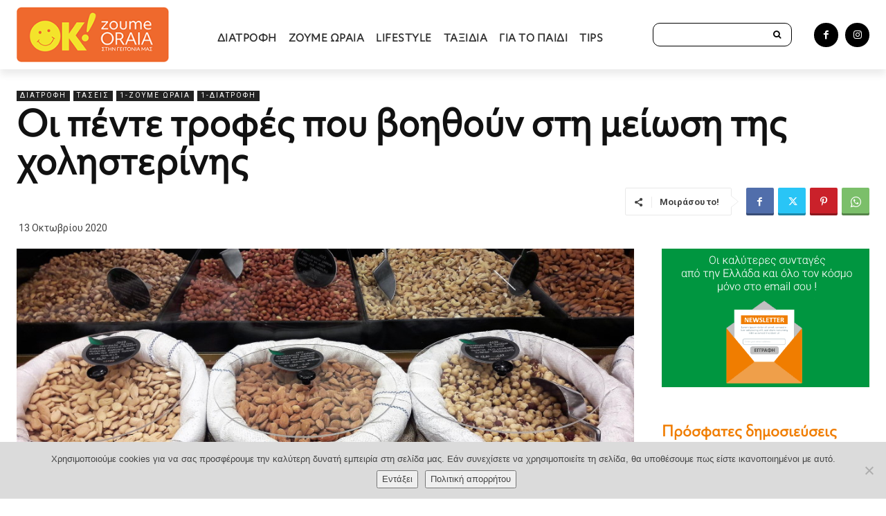

--- FILE ---
content_type: text/html; charset=UTF-8
request_url: https://zoumeoraia.okmarkets.gr/oi-pente-trofes-poy-voithoyn-sti-meiosi-tis/
body_size: 46110
content:
<!doctype html >
<!--[if IE 8]>    <html class="ie8" lang="en"> <![endif]-->
<!--[if IE 9]>    <html class="ie9" lang="en"> <![endif]-->
<!--[if gt IE 8]><!--> <html lang="el"> <!--<![endif]-->
<head>
    <title>Οι πέντε τροφές που βοηθούν στη μείωση της χοληστερίνης - Ζούμε Ωραία</title>
    <meta charset="UTF-8" />
    <meta name="viewport" content="width=device-width, initial-scale=1.0">
    <link rel="pingback" href="https://zoumeoraia.okmarkets.gr/xmlrpc.php" />
    <style>
#wpadminbar #wp-admin-bar-wccp_free_top_button .ab-icon:before {
	content: "\f160";
	color: #02CA02;
	top: 3px;
}
#wpadminbar #wp-admin-bar-wccp_free_top_button .ab-icon {
	transform: rotate(45deg);
}
</style>
<meta name='robots' content='index, follow, max-image-preview:large, max-snippet:-1, max-video-preview:-1' />
	<style>img:is([sizes="auto" i], [sizes^="auto," i]) { contain-intrinsic-size: 3000px 1500px }</style>
	<link rel="icon" type="image/png" href="https://zoumeoraia.okmarkets.gr/wp-content/uploads/2020/06/fav16.png"><link rel="apple-touch-icon" sizes="76x76" href="https://zoumeoraia.okmarkets.gr/wp-content/uploads/2025/08/logo-76.png"/><link rel="apple-touch-icon" sizes="120x120" href="https://zoumeoraia.okmarkets.gr/wp-content/uploads/2025/08/logo-120.png"/><link rel="apple-touch-icon" sizes="152x152" href="https://zoumeoraia.okmarkets.gr/wp-content/uploads/2025/08/logo-152.png"/><link rel="apple-touch-icon" sizes="114x114" href="https://zoumeoraia.okmarkets.gr/wp-content/uploads/2025/08/logo-114.png"/><link rel="apple-touch-icon" sizes="144x144" href="https://zoumeoraia.okmarkets.gr/wp-content/uploads/2025/08/logo-144.png"/>
	<!-- This site is optimized with the Yoast SEO plugin v25.8 - https://yoast.com/wordpress/plugins/seo/ -->
	<meta name="description" content="Σύμφωνα με έρευνα του πανεπιστημίου του Harvard, προέκυψε ότι πέντε είναι βασικά οι τροφές, που θα βοηθήσουν στον έλεγχο της χοληστερίνης" />
	<link rel="canonical" href="https://zoumeoraia.okmarkets.gr/oi-pente-trofes-poy-voithoyn-sti-meiosi-tis/" />
	<meta property="og:locale" content="el_GR" />
	<meta property="og:type" content="article" />
	<meta property="og:title" content="Οι πέντε τροφές που βοηθούν στη μείωση της χοληστερίνης - Ζούμε Ωραία" />
	<meta property="og:description" content="Σύμφωνα με έρευνα του πανεπιστημίου του Harvard, προέκυψε ότι πέντε είναι βασικά οι τροφές, που θα βοηθήσουν στον έλεγχο της χοληστερίνης" />
	<meta property="og:url" content="https://zoumeoraia.okmarkets.gr/oi-pente-trofes-poy-voithoyn-sti-meiosi-tis/" />
	<meta property="og:site_name" content="Ζούμε Ωραία" />
	<meta property="article:publisher" content="https://www.facebook.com/okmarkets/" />
	<meta property="article:published_time" content="2020-10-12T21:01:33+00:00" />
	<meta property="article:modified_time" content="2021-04-25T11:27:09+00:00" />
	<meta property="og:image" content="https://zoumeoraia.okmarkets.gr/wp-content/uploads/2020/10/Ξηροί-καρποί.jpg" />
	<meta property="og:image:width" content="1000" />
	<meta property="og:image:height" content="563" />
	<meta property="og:image:type" content="image/jpeg" />
	<meta name="author" content="fourletter" />
	<meta name="twitter:card" content="summary_large_image" />
	<meta name="twitter:label1" content="Συντάχθηκε από" />
	<meta name="twitter:data1" content="fourletter" />
	<script type="application/ld+json" class="yoast-schema-graph">{"@context":"https://schema.org","@graph":[{"@type":"Article","@id":"https://zoumeoraia.okmarkets.gr/oi-pente-trofes-poy-voithoyn-sti-meiosi-tis/#article","isPartOf":{"@id":"https://zoumeoraia.okmarkets.gr/oi-pente-trofes-poy-voithoyn-sti-meiosi-tis/"},"author":{"name":"fourletter","@id":"https://zoumeoraia.okmarkets.gr/#/schema/person/9ae82108ab07b12001e7bd8e987120db"},"headline":"Οι πέντε τροφές που βοηθούν στη μείωση της χοληστερίνης","datePublished":"2020-10-12T21:01:33+00:00","dateModified":"2021-04-25T11:27:09+00:00","mainEntityOfPage":{"@id":"https://zoumeoraia.okmarkets.gr/oi-pente-trofes-poy-voithoyn-sti-meiosi-tis/"},"wordCount":9,"publisher":{"@id":"https://zoumeoraia.okmarkets.gr/#organization"},"image":{"@id":"https://zoumeoraia.okmarkets.gr/oi-pente-trofes-poy-voithoyn-sti-meiosi-tis/#primaryimage"},"thumbnailUrl":"https://zoumeoraia.okmarkets.gr/wp-content/uploads/2020/10/Ξηροί-καρποί.jpg","keywords":["μείωση χοληστερόλης","χοληστερόλη","φασόλια","βρώμη","ψάρια","ξηροί καρποί"],"articleSection":["Διατροφή","Τάσεις","1-Διατροφή","1-Ζούμε Ωραία"],"inLanguage":"el"},{"@type":"WebPage","@id":"https://zoumeoraia.okmarkets.gr/oi-pente-trofes-poy-voithoyn-sti-meiosi-tis/","url":"https://zoumeoraia.okmarkets.gr/oi-pente-trofes-poy-voithoyn-sti-meiosi-tis/","name":"Οι πέντε τροφές που βοηθούν στη μείωση της χοληστερίνης - Ζούμε Ωραία","isPartOf":{"@id":"https://zoumeoraia.okmarkets.gr/#website"},"primaryImageOfPage":{"@id":"https://zoumeoraia.okmarkets.gr/oi-pente-trofes-poy-voithoyn-sti-meiosi-tis/#primaryimage"},"image":{"@id":"https://zoumeoraia.okmarkets.gr/oi-pente-trofes-poy-voithoyn-sti-meiosi-tis/#primaryimage"},"thumbnailUrl":"https://zoumeoraia.okmarkets.gr/wp-content/uploads/2020/10/Ξηροί-καρποί.jpg","datePublished":"2020-10-12T21:01:33+00:00","dateModified":"2021-04-25T11:27:09+00:00","description":"Σύμφωνα με έρευνα του πανεπιστημίου του Harvard, προέκυψε ότι πέντε είναι βασικά οι τροφές, που θα βοηθήσουν στον έλεγχο της χοληστερίνης","breadcrumb":{"@id":"https://zoumeoraia.okmarkets.gr/oi-pente-trofes-poy-voithoyn-sti-meiosi-tis/#breadcrumb"},"inLanguage":"el","potentialAction":[{"@type":"ReadAction","target":["https://zoumeoraia.okmarkets.gr/oi-pente-trofes-poy-voithoyn-sti-meiosi-tis/"]}]},{"@type":"ImageObject","inLanguage":"el","@id":"https://zoumeoraia.okmarkets.gr/oi-pente-trofes-poy-voithoyn-sti-meiosi-tis/#primaryimage","url":"https://zoumeoraia.okmarkets.gr/wp-content/uploads/2020/10/Ξηροί-καρποί.jpg","contentUrl":"https://zoumeoraia.okmarkets.gr/wp-content/uploads/2020/10/Ξηροί-καρποί.jpg","width":1000,"height":563},{"@type":"BreadcrumbList","@id":"https://zoumeoraia.okmarkets.gr/oi-pente-trofes-poy-voithoyn-sti-meiosi-tis/#breadcrumb","itemListElement":[{"@type":"ListItem","position":1,"name":"Αρχική","item":"https://zoumeoraia.okmarkets.gr/"},{"@type":"ListItem","position":2,"name":"Οι πέντε τροφές που βοηθούν στη μείωση της χοληστερίνης"}]},{"@type":"WebSite","@id":"https://zoumeoraia.okmarkets.gr/#website","url":"https://zoumeoraia.okmarkets.gr/","name":"Ζούμε Ωραία","description":"OK Markets","publisher":{"@id":"https://zoumeoraia.okmarkets.gr/#organization"},"potentialAction":[{"@type":"SearchAction","target":{"@type":"EntryPoint","urlTemplate":"https://zoumeoraia.okmarkets.gr/?s={search_term_string}"},"query-input":{"@type":"PropertyValueSpecification","valueRequired":true,"valueName":"search_term_string"}}],"inLanguage":"el"},{"@type":"Organization","@id":"https://zoumeoraia.okmarkets.gr/#organization","name":"OK Anytime Markets","url":"https://zoumeoraia.okmarkets.gr/","logo":{"@type":"ImageObject","inLanguage":"el","@id":"https://zoumeoraia.okmarkets.gr/#/schema/logo/image/","url":"https://zoumeoraia.okmarkets.gr/wp-content/uploads/2020/07/_logo_200-e1595604566646.png","contentUrl":"https://zoumeoraia.okmarkets.gr/wp-content/uploads/2020/07/_logo_200-e1595604566646.png","width":150,"height":112,"caption":"OK Anytime Markets"},"image":{"@id":"https://zoumeoraia.okmarkets.gr/#/schema/logo/image/"},"sameAs":["https://www.facebook.com/okmarkets/","https://www.instagram.com/okmarkets/?hl=el"]},{"@type":"Person","@id":"https://zoumeoraia.okmarkets.gr/#/schema/person/9ae82108ab07b12001e7bd8e987120db","name":"fourletter","image":{"@type":"ImageObject","inLanguage":"el","@id":"https://zoumeoraia.okmarkets.gr/#/schema/person/image/","url":"https://secure.gravatar.com/avatar/41782254cd80711f5c17bd9f39f7517a50cdc9f86c7e64dd000b8b49e219d6f5?s=96&d=mm&r=g","contentUrl":"https://secure.gravatar.com/avatar/41782254cd80711f5c17bd9f39f7517a50cdc9f86c7e64dd000b8b49e219d6f5?s=96&d=mm&r=g","caption":"fourletter"}}]}</script>
	<!-- / Yoast SEO plugin. -->


<link rel='dns-prefetch' href='//fonts.googleapis.com' />
<link rel="alternate" type="application/rss+xml" title="Ροή RSS &raquo; Ζούμε Ωραία" href="https://zoumeoraia.okmarkets.gr/feed/" />
<link rel="alternate" type="application/rss+xml" title="Ροή Σχολίων &raquo; Ζούμε Ωραία" href="https://zoumeoraia.okmarkets.gr/comments/feed/" />
<script type="text/javascript">
/* <![CDATA[ */
window._wpemojiSettings = {"baseUrl":"https:\/\/s.w.org\/images\/core\/emoji\/16.0.1\/72x72\/","ext":".png","svgUrl":"https:\/\/s.w.org\/images\/core\/emoji\/16.0.1\/svg\/","svgExt":".svg","source":{"concatemoji":"https:\/\/zoumeoraia.okmarkets.gr\/wp-includes\/js\/wp-emoji-release.min.js?ver=6.8.3"}};
/*! This file is auto-generated */
!function(s,n){var o,i,e;function c(e){try{var t={supportTests:e,timestamp:(new Date).valueOf()};sessionStorage.setItem(o,JSON.stringify(t))}catch(e){}}function p(e,t,n){e.clearRect(0,0,e.canvas.width,e.canvas.height),e.fillText(t,0,0);var t=new Uint32Array(e.getImageData(0,0,e.canvas.width,e.canvas.height).data),a=(e.clearRect(0,0,e.canvas.width,e.canvas.height),e.fillText(n,0,0),new Uint32Array(e.getImageData(0,0,e.canvas.width,e.canvas.height).data));return t.every(function(e,t){return e===a[t]})}function u(e,t){e.clearRect(0,0,e.canvas.width,e.canvas.height),e.fillText(t,0,0);for(var n=e.getImageData(16,16,1,1),a=0;a<n.data.length;a++)if(0!==n.data[a])return!1;return!0}function f(e,t,n,a){switch(t){case"flag":return n(e,"\ud83c\udff3\ufe0f\u200d\u26a7\ufe0f","\ud83c\udff3\ufe0f\u200b\u26a7\ufe0f")?!1:!n(e,"\ud83c\udde8\ud83c\uddf6","\ud83c\udde8\u200b\ud83c\uddf6")&&!n(e,"\ud83c\udff4\udb40\udc67\udb40\udc62\udb40\udc65\udb40\udc6e\udb40\udc67\udb40\udc7f","\ud83c\udff4\u200b\udb40\udc67\u200b\udb40\udc62\u200b\udb40\udc65\u200b\udb40\udc6e\u200b\udb40\udc67\u200b\udb40\udc7f");case"emoji":return!a(e,"\ud83e\udedf")}return!1}function g(e,t,n,a){var r="undefined"!=typeof WorkerGlobalScope&&self instanceof WorkerGlobalScope?new OffscreenCanvas(300,150):s.createElement("canvas"),o=r.getContext("2d",{willReadFrequently:!0}),i=(o.textBaseline="top",o.font="600 32px Arial",{});return e.forEach(function(e){i[e]=t(o,e,n,a)}),i}function t(e){var t=s.createElement("script");t.src=e,t.defer=!0,s.head.appendChild(t)}"undefined"!=typeof Promise&&(o="wpEmojiSettingsSupports",i=["flag","emoji"],n.supports={everything:!0,everythingExceptFlag:!0},e=new Promise(function(e){s.addEventListener("DOMContentLoaded",e,{once:!0})}),new Promise(function(t){var n=function(){try{var e=JSON.parse(sessionStorage.getItem(o));if("object"==typeof e&&"number"==typeof e.timestamp&&(new Date).valueOf()<e.timestamp+604800&&"object"==typeof e.supportTests)return e.supportTests}catch(e){}return null}();if(!n){if("undefined"!=typeof Worker&&"undefined"!=typeof OffscreenCanvas&&"undefined"!=typeof URL&&URL.createObjectURL&&"undefined"!=typeof Blob)try{var e="postMessage("+g.toString()+"("+[JSON.stringify(i),f.toString(),p.toString(),u.toString()].join(",")+"));",a=new Blob([e],{type:"text/javascript"}),r=new Worker(URL.createObjectURL(a),{name:"wpTestEmojiSupports"});return void(r.onmessage=function(e){c(n=e.data),r.terminate(),t(n)})}catch(e){}c(n=g(i,f,p,u))}t(n)}).then(function(e){for(var t in e)n.supports[t]=e[t],n.supports.everything=n.supports.everything&&n.supports[t],"flag"!==t&&(n.supports.everythingExceptFlag=n.supports.everythingExceptFlag&&n.supports[t]);n.supports.everythingExceptFlag=n.supports.everythingExceptFlag&&!n.supports.flag,n.DOMReady=!1,n.readyCallback=function(){n.DOMReady=!0}}).then(function(){return e}).then(function(){var e;n.supports.everything||(n.readyCallback(),(e=n.source||{}).concatemoji?t(e.concatemoji):e.wpemoji&&e.twemoji&&(t(e.twemoji),t(e.wpemoji)))}))}((window,document),window._wpemojiSettings);
/* ]]> */
</script>
<style id='wp-emoji-styles-inline-css' type='text/css'>

	img.wp-smiley, img.emoji {
		display: inline !important;
		border: none !important;
		box-shadow: none !important;
		height: 1em !important;
		width: 1em !important;
		margin: 0 0.07em !important;
		vertical-align: -0.1em !important;
		background: none !important;
		padding: 0 !important;
	}
</style>
<link rel='stylesheet' id='contact-form-7-css' href='https://zoumeoraia.okmarkets.gr/wp-content/plugins/contact-form-7/includes/css/styles.css?ver=6.1.1' type='text/css' media='all' />
<link rel='stylesheet' id='cookie-notice-front-css' href='https://zoumeoraia.okmarkets.gr/wp-content/plugins/cookie-notice/css/front.min.css?ver=2.5.7' type='text/css' media='all' />
<link rel='stylesheet' id='td-plugin-multi-purpose-css' href='https://zoumeoraia.okmarkets.gr/wp-content/plugins/td-composer/td-multi-purpose/style.css?ver=492e3cf54bd42df3b24a3de8e2307cafx' type='text/css' media='all' />
<link rel='stylesheet' id='google-fonts-style-css' href='https://fonts.googleapis.com/css?family=Roboto+Condensed%3A400%2C300%2C500%2C600%2C700%7COpen+Sans%3A400%2C600%2C700%2C300%2C500%7CRoboto%3A400%2C600%2C700%2C300%2C500%7CSource+Sans+Pro%3A700%2C400%7CRoboto%3A400%7CRoboto+Condensed%3A600%2C400%7CCrimson+Pro%3A400&#038;display=swap&#038;ver=12.7.1' type='text/css' media='all' />
<link rel='stylesheet' id='font_awesome-css' href='https://zoumeoraia.okmarkets.gr/wp-content/plugins/td-composer/assets/fonts/font-awesome/font-awesome.css?ver=492e3cf54bd42df3b24a3de8e2307cafx' type='text/css' media='all' />
<link rel='stylesheet' id='typicons-css' href='https://zoumeoraia.okmarkets.gr/wp-content/plugins/td-composer/assets/fonts/typicons/typicons.css?ver=492e3cf54bd42df3b24a3de8e2307cafx' type='text/css' media='all' />
<link rel='stylesheet' id='td-theme-css' href='https://zoumeoraia.okmarkets.gr/wp-content/themes/Newspaper/style.css?ver=12.7.1' type='text/css' media='all' />
<style id='td-theme-inline-css' type='text/css'>@media (max-width:767px){.td-header-desktop-wrap{display:none}}@media (min-width:767px){.td-header-mobile-wrap{display:none}}</style>
<link rel='stylesheet' id='td-legacy-framework-front-style-css' href='https://zoumeoraia.okmarkets.gr/wp-content/plugins/td-composer/legacy/Newspaper/assets/css/td_legacy_main.css?ver=492e3cf54bd42df3b24a3de8e2307cafx' type='text/css' media='all' />
<link rel='stylesheet' id='td-standard-pack-framework-front-style-css' href='https://zoumeoraia.okmarkets.gr/wp-content/plugins/td-standard-pack/Newspaper/assets/css/td_standard_pack_main.css?ver=8ae1459a1d876d507918f73cef68310e' type='text/css' media='all' />
<link rel='stylesheet' id='tdb_style_cloud_templates_front-css' href='https://zoumeoraia.okmarkets.gr/wp-content/plugins/td-cloud-library/assets/css/tdb_main.css?ver=d578089f160957352b9b4ca6d880fd8f' type='text/css' media='all' />
<script type="text/javascript" src="https://zoumeoraia.okmarkets.gr/wp-includes/js/jquery/jquery.min.js?ver=3.7.1" id="jquery-core-js"></script>
<script type="text/javascript" src="https://zoumeoraia.okmarkets.gr/wp-includes/js/jquery/jquery-migrate.min.js?ver=3.4.1" id="jquery-migrate-js"></script>
<link rel="https://api.w.org/" href="https://zoumeoraia.okmarkets.gr/wp-json/" /><link rel="alternate" title="JSON" type="application/json" href="https://zoumeoraia.okmarkets.gr/wp-json/wp/v2/posts/1761" /><link rel="EditURI" type="application/rsd+xml" title="RSD" href="https://zoumeoraia.okmarkets.gr/xmlrpc.php?rsd" />
<meta name="generator" content="WordPress 6.8.3" />
<link rel='shortlink' href='https://zoumeoraia.okmarkets.gr/?p=1761' />
<link rel="alternate" title="oEmbed (JSON)" type="application/json+oembed" href="https://zoumeoraia.okmarkets.gr/wp-json/oembed/1.0/embed?url=https%3A%2F%2Fzoumeoraia.okmarkets.gr%2Foi-pente-trofes-poy-voithoyn-sti-meiosi-tis%2F" />
<link rel="alternate" title="oEmbed (XML)" type="text/xml+oembed" href="https://zoumeoraia.okmarkets.gr/wp-json/oembed/1.0/embed?url=https%3A%2F%2Fzoumeoraia.okmarkets.gr%2Foi-pente-trofes-poy-voithoyn-sti-meiosi-tis%2F&#038;format=xml" />
    <script>
        window.tdb_global_vars = {"wpRestUrl":"https:\/\/zoumeoraia.okmarkets.gr\/wp-json\/","permalinkStructure":"\/%postname%\/"};
        window.tdb_p_autoload_vars = {"isAjax":false,"isAdminBarShowing":false,"autoloadStatus":"off","origPostEditUrl":null};
    </script>
    
    <style id="tdb-global-colors">:root{--accent-color:#fff}</style>

    
	
<!-- JS generated by theme -->

<script type="text/javascript" id="td-generated-header-js">
    
    

	    var tdBlocksArray = []; //here we store all the items for the current page

	    // td_block class - each ajax block uses a object of this class for requests
	    function tdBlock() {
		    this.id = '';
		    this.block_type = 1; //block type id (1-234 etc)
		    this.atts = '';
		    this.td_column_number = '';
		    this.td_current_page = 1; //
		    this.post_count = 0; //from wp
		    this.found_posts = 0; //from wp
		    this.max_num_pages = 0; //from wp
		    this.td_filter_value = ''; //current live filter value
		    this.is_ajax_running = false;
		    this.td_user_action = ''; // load more or infinite loader (used by the animation)
		    this.header_color = '';
		    this.ajax_pagination_infinite_stop = ''; //show load more at page x
	    }

        // td_js_generator - mini detector
        ( function () {
            var htmlTag = document.getElementsByTagName("html")[0];

	        if ( navigator.userAgent.indexOf("MSIE 10.0") > -1 ) {
                htmlTag.className += ' ie10';
            }

            if ( !!navigator.userAgent.match(/Trident.*rv\:11\./) ) {
                htmlTag.className += ' ie11';
            }

	        if ( navigator.userAgent.indexOf("Edge") > -1 ) {
                htmlTag.className += ' ieEdge';
            }

            if ( /(iPad|iPhone|iPod)/g.test(navigator.userAgent) ) {
                htmlTag.className += ' td-md-is-ios';
            }

            var user_agent = navigator.userAgent.toLowerCase();
            if ( user_agent.indexOf("android") > -1 ) {
                htmlTag.className += ' td-md-is-android';
            }

            if ( -1 !== navigator.userAgent.indexOf('Mac OS X')  ) {
                htmlTag.className += ' td-md-is-os-x';
            }

            if ( /chrom(e|ium)/.test(navigator.userAgent.toLowerCase()) ) {
               htmlTag.className += ' td-md-is-chrome';
            }

            if ( -1 !== navigator.userAgent.indexOf('Firefox') ) {
                htmlTag.className += ' td-md-is-firefox';
            }

            if ( -1 !== navigator.userAgent.indexOf('Safari') && -1 === navigator.userAgent.indexOf('Chrome') ) {
                htmlTag.className += ' td-md-is-safari';
            }

            if( -1 !== navigator.userAgent.indexOf('IEMobile') ){
                htmlTag.className += ' td-md-is-iemobile';
            }

        })();

        var tdLocalCache = {};

        ( function () {
            "use strict";

            tdLocalCache = {
                data: {},
                remove: function (resource_id) {
                    delete tdLocalCache.data[resource_id];
                },
                exist: function (resource_id) {
                    return tdLocalCache.data.hasOwnProperty(resource_id) && tdLocalCache.data[resource_id] !== null;
                },
                get: function (resource_id) {
                    return tdLocalCache.data[resource_id];
                },
                set: function (resource_id, cachedData) {
                    tdLocalCache.remove(resource_id);
                    tdLocalCache.data[resource_id] = cachedData;
                }
            };
        })();

    
    
var td_viewport_interval_list=[{"limitBottom":767,"sidebarWidth":228},{"limitBottom":1018,"sidebarWidth":300},{"limitBottom":1140,"sidebarWidth":324}];
var tds_general_modal_image="yes";
var tdc_is_installed="yes";
var tdc_domain_active=false;
var td_ajax_url="https:\/\/zoumeoraia.okmarkets.gr\/wp-admin\/admin-ajax.php?td_theme_name=Newspaper&v=12.7.1";
var td_get_template_directory_uri="https:\/\/zoumeoraia.okmarkets.gr\/wp-content\/plugins\/td-composer\/legacy\/common";
var tds_snap_menu="snap";
var tds_logo_on_sticky="show";
var tds_header_style="10";
var td_please_wait="\u03a0\u03b1\u03c1\u03b1\u03ba\u03b1\u03bb\u03bf\u03cd\u03bc\u03b5 \u03c0\u03b5\u03c1\u03b9\u03bc\u03ad\u03bd\u03b5\u03c4\u03b5...";
var td_email_user_pass_incorrect="\u03a7\u03c1\u03ae\u03c3\u03c4\u03b7\u03c2 \u03ae \u03ba\u03c9\u03b4\u03b9\u03ba\u03cc\u03c2 \u03bb\u03b1\u03bd\u03b8\u03b1\u03c3\u03bc\u03ad\u03bd\u03bf\u03c2!";
var td_email_user_incorrect="Email \u03ae \u03cc\u03bd\u03bf\u03bc\u03b1 \u03c7\u03c1\u03ae\u03c3\u03c4\u03b7 \u03bb\u03b1\u03bd\u03b8\u03b1\u03c3\u03bc\u03ad\u03bd\u03bf!";
var td_email_incorrect="Email \u03bb\u03b1\u03bd\u03b8\u03b1\u03c3\u03bc\u03ad\u03bd\u03bf!";
var td_user_incorrect="Username incorrect!";
var td_email_user_empty="Email or username empty!";
var td_pass_empty="Pass empty!";
var td_pass_pattern_incorrect="Invalid Pass Pattern!";
var td_retype_pass_incorrect="Retyped Pass incorrect!";
var tds_more_articles_on_post_enable="";
var tds_more_articles_on_post_time_to_wait="";
var tds_more_articles_on_post_pages_distance_from_top=0;
var tds_captcha="";
var tds_theme_color_site_wide="#009640";
var tds_smart_sidebar="";
var tdThemeName="Newspaper";
var tdThemeNameWl="Newspaper";
var td_magnific_popup_translation_tPrev="\u03a0\u03c1\u03bf\u03b7\u03b3\u03bf\u03cd\u03bc\u03b5\u03bd\u03bf (\u039a\u03bf\u03c5\u03bc\u03c0\u03af \u03b1\u03c1\u03b9\u03c3\u03c4\u03b5\u03c1\u03bf\u03cd \u03b2\u03ad\u03bb\u03bf\u03c5\u03c2)";
var td_magnific_popup_translation_tNext="\u0395\u03c0\u03cc\u03bc\u03b5\u03bd\u03bf (\u039a\u03bf\u03c5\u03bc\u03c0\u03af \u03b4\u03b5\u03be\u03b9\u03bf\u03cd \u03b2\u03ad\u03bb\u03bf\u03c5\u03c2)";
var td_magnific_popup_translation_tCounter="%curr% \u03b1\u03c0\u03cc %total%";
var td_magnific_popup_translation_ajax_tError="\u03a4\u03bf \u03c0\u03b5\u03c1\u03b9\u03b5\u03c7\u03cc\u03bc\u03b5\u03bd\u03bf \u03b1\u03c0\u03cc %url% \u03b4\u03b5\u03bd \u03ae\u03c4\u03b1\u03bd \u03b4\u03c5\u03bd\u03b1\u03c4\u03cc \u03bd\u03b1 \u03c6\u03bf\u03c1\u03c4\u03c9\u03b8\u03b5\u03af.";
var td_magnific_popup_translation_image_tError="\u0397 \u03b5\u03b9\u03ba\u03cc\u03bd\u03b1 #%curr% \u03b4\u03b5\u03bd \u03ae\u03c4\u03b1\u03bd \u03b4\u03c5\u03bd\u03b1\u03c4\u03cc \u03bd\u03b1 \u03c6\u03bf\u03c1\u03c4\u03c9\u03b8\u03b5\u03af.";
var tdBlockNonce="b9e4c3b64d";
var tdMobileMenu="enabled";
var tdMobileSearch="enabled";
var tdDateNamesI18n={"month_names":["\u0399\u03b1\u03bd\u03bf\u03c5\u03ac\u03c1\u03b9\u03bf\u03c2","\u03a6\u03b5\u03b2\u03c1\u03bf\u03c5\u03ac\u03c1\u03b9\u03bf\u03c2","\u039c\u03ac\u03c1\u03c4\u03b9\u03bf\u03c2","\u0391\u03c0\u03c1\u03af\u03bb\u03b9\u03bf\u03c2","\u039c\u03ac\u03b9\u03bf\u03c2","\u0399\u03bf\u03cd\u03bd\u03b9\u03bf\u03c2","\u0399\u03bf\u03cd\u03bb\u03b9\u03bf\u03c2","\u0391\u03cd\u03b3\u03bf\u03c5\u03c3\u03c4\u03bf\u03c2","\u03a3\u03b5\u03c0\u03c4\u03ad\u03bc\u03b2\u03c1\u03b9\u03bf\u03c2","\u039f\u03ba\u03c4\u03ce\u03b2\u03c1\u03b9\u03bf\u03c2","\u039d\u03bf\u03ad\u03bc\u03b2\u03c1\u03b9\u03bf\u03c2","\u0394\u03b5\u03ba\u03ad\u03bc\u03b2\u03c1\u03b9\u03bf\u03c2"],"month_names_short":["\u0399\u03b1\u03bd","\u03a6\u03b5\u03b2","\u039c\u03b1\u03c1","\u0391\u03c0\u03c1","\u039c\u03ac\u03b9","\u0399\u03bf\u03cd\u03bd","\u0399\u03bf\u03cd\u03bb","\u0391\u03c5\u03b3","\u03a3\u03b5\u03c0","\u039f\u03ba\u03c4","\u039d\u03bf\u03ad","\u0394\u03b5\u03ba"],"day_names":["\u039a\u03c5\u03c1\u03b9\u03b1\u03ba\u03ae","\u0394\u03b5\u03c5\u03c4\u03ad\u03c1\u03b1","\u03a4\u03c1\u03af\u03c4\u03b7","\u03a4\u03b5\u03c4\u03ac\u03c1\u03c4\u03b7","\u03a0\u03ad\u03bc\u03c0\u03c4\u03b7","\u03a0\u03b1\u03c1\u03b1\u03c3\u03ba\u03b5\u03c5\u03ae","\u03a3\u03ac\u03b2\u03b2\u03b1\u03c4\u03bf"],"day_names_short":["\u039a\u03c5","\u0394\u03b5","\u03a4\u03c1","\u03a4\u03b5","\u03a0\u03b5","\u03a0\u03b1","\u03a3\u03b1"]};
var tdb_modal_confirm="\u03b1\u03c0\u03bf\u03b8\u03b7\u03ba\u03b5\u03cd\u03c3\u03b5\u03c4\u03b5";
var tdb_modal_cancel="\u039c\u03b1\u03c4\u03b1\u03af\u03c9\u03c3\u03b7";
var tdb_modal_confirm_alt="\u039d\u03b1\u03af";
var tdb_modal_cancel_alt="\u03cc\u03c7\u03b9";
var td_deploy_mode="deploy";
var td_ad_background_click_link="";
var td_ad_background_click_target="";
</script>


<!-- Header style compiled by theme -->

<style>@font-face{font-family:"Objektiv_VF";src:local("Objektiv_VF"),url("https://zoumeoraia.okmarkets.gr/wp-content/uploads/2025/08/fonnts.com-Objektiv_VF-1.woff") format("woff");font-display:swap}.td-menu-background,.td-search-background{background-image:url('https://zoumeoraia.okmarkets.gr/wp-content/uploads/2022/06/mobmenubg.jpg')}ul.sf-menu>.menu-item>a{font-family:"Roboto Condensed";font-size:15px;font-weight:600}.td-mobile-content .td-mobile-main-menu>li>a{font-family:Objektiv_VF}.td-mobile-content .sub-menu a{font-family:Objektiv_VF}#td-mobile-nav,#td-mobile-nav .wpb_button,.td-search-wrap-mob{font-family:Objektiv_VF}:root{--td_excl_label:'ΑΠΟΚΛΕΙΣΤΙΚΌΣ';--td_theme_color:#009640;--td_slider_text:rgba(0,150,64,0.7);--td_mobile_gradient_one_mob:rgba(13,5,255,0.5);--td_mobile_gradient_two_mob:rgba(137,188,255,0.5);--td_mobile_text_active_color:#b2d3a0;--td_login_gradient_one:rgba(0,69,130,0.8);--td_login_gradient_two:rgba(38,134,146,0.8)}@font-face{font-family:"Objektiv_VF";src:local("Objektiv_VF"),url("https://zoumeoraia.okmarkets.gr/wp-content/uploads/2025/08/fonnts.com-Objektiv_VF-1.woff") format("woff");font-display:swap}.td-header-style-12 .td-header-menu-wrap-full,.td-header-style-12 .td-affix,.td-grid-style-1.td-hover-1 .td-big-grid-post:hover .td-post-category,.td-grid-style-5.td-hover-1 .td-big-grid-post:hover .td-post-category,.td_category_template_3 .td-current-sub-category,.td_category_template_8 .td-category-header .td-category a.td-current-sub-category,.td_category_template_4 .td-category-siblings .td-category a:hover,.td_block_big_grid_9.td-grid-style-1 .td-post-category,.td_block_big_grid_9.td-grid-style-5 .td-post-category,.td-grid-style-6.td-hover-1 .td-module-thumb:after,.tdm-menu-active-style5 .td-header-menu-wrap .sf-menu>.current-menu-item>a,.tdm-menu-active-style5 .td-header-menu-wrap .sf-menu>.current-menu-ancestor>a,.tdm-menu-active-style5 .td-header-menu-wrap .sf-menu>.current-category-ancestor>a,.tdm-menu-active-style5 .td-header-menu-wrap .sf-menu>li>a:hover,.tdm-menu-active-style5 .td-header-menu-wrap .sf-menu>.sfHover>a{background-color:#009640}.td_mega_menu_sub_cats .cur-sub-cat,.td-mega-span h3 a:hover,.td_mod_mega_menu:hover .entry-title a,.header-search-wrap .result-msg a:hover,.td-header-top-menu .td-drop-down-search .td_module_wrap:hover .entry-title a,.td-header-top-menu .td-icon-search:hover,.td-header-wrap .result-msg a:hover,.top-header-menu li a:hover,.top-header-menu .current-menu-item>a,.top-header-menu .current-menu-ancestor>a,.top-header-menu .current-category-ancestor>a,.td-social-icon-wrap>a:hover,.td-header-sp-top-widget .td-social-icon-wrap a:hover,.td_mod_related_posts:hover h3>a,.td-post-template-11 .td-related-title .td-related-left:hover,.td-post-template-11 .td-related-title .td-related-right:hover,.td-post-template-11 .td-related-title .td-cur-simple-item,.td-post-template-11 .td_block_related_posts .td-next-prev-wrap a:hover,.td-category-header .td-pulldown-category-filter-link:hover,.td-category-siblings .td-subcat-dropdown a:hover,.td-category-siblings .td-subcat-dropdown a.td-current-sub-category,.footer-text-wrap .footer-email-wrap a,.footer-social-wrap a:hover,.td_module_17 .td-read-more a:hover,.td_module_18 .td-read-more a:hover,.td_module_19 .td-post-author-name a:hover,.td-pulldown-syle-2 .td-subcat-dropdown:hover .td-subcat-more span,.td-pulldown-syle-2 .td-subcat-dropdown:hover .td-subcat-more i,.td-pulldown-syle-3 .td-subcat-dropdown:hover .td-subcat-more span,.td-pulldown-syle-3 .td-subcat-dropdown:hover .td-subcat-more i,.tdm-menu-active-style3 .tdm-header.td-header-wrap .sf-menu>.current-category-ancestor>a,.tdm-menu-active-style3 .tdm-header.td-header-wrap .sf-menu>.current-menu-ancestor>a,.tdm-menu-active-style3 .tdm-header.td-header-wrap .sf-menu>.current-menu-item>a,.tdm-menu-active-style3 .tdm-header.td-header-wrap .sf-menu>.sfHover>a,.tdm-menu-active-style3 .tdm-header.td-header-wrap .sf-menu>li>a:hover{color:#009640}.td-mega-menu-page .wpb_content_element ul li a:hover,.td-theme-wrap .td-aj-search-results .td_module_wrap:hover .entry-title a,.td-theme-wrap .header-search-wrap .result-msg a:hover{color:#009640!important}.td_category_template_8 .td-category-header .td-category a.td-current-sub-category,.td_category_template_4 .td-category-siblings .td-category a:hover,.tdm-menu-active-style4 .tdm-header .sf-menu>.current-menu-item>a,.tdm-menu-active-style4 .tdm-header .sf-menu>.current-menu-ancestor>a,.tdm-menu-active-style4 .tdm-header .sf-menu>.current-category-ancestor>a,.tdm-menu-active-style4 .tdm-header .sf-menu>li>a:hover,.tdm-menu-active-style4 .tdm-header .sf-menu>.sfHover>a{border-color:#009640}ul.sf-menu>.td-menu-item>a,.td-theme-wrap .td-header-menu-social{font-family:"Roboto Condensed";font-size:15px;font-weight:600}.td-theme-wrap .td_mod_mega_menu:hover .entry-title a,.td-theme-wrap .sf-menu .td_mega_menu_sub_cats .cur-sub-cat{color:#009640}.td-theme-wrap .sf-menu .td-mega-menu .td-post-category:hover,.td-theme-wrap .td-mega-menu .td-next-prev-wrap a:hover{background-color:#009640}.td-theme-wrap .td-mega-menu .td-next-prev-wrap a:hover{border-color:#009640}.td-theme-wrap .header-search-wrap .td-drop-down-search .btn:hover,.td-theme-wrap .td-aj-search-results .td_module_wrap:hover .entry-title a,.td-theme-wrap .header-search-wrap .result-msg a:hover{color:#009640!important}.td-theme-wrap .sf-menu .td-normal-menu .td-menu-item>a:hover,.td-theme-wrap .sf-menu .td-normal-menu .sfHover>a,.td-theme-wrap .sf-menu .td-normal-menu .current-menu-ancestor>a,.td-theme-wrap .sf-menu .td-normal-menu .current-category-ancestor>a,.td-theme-wrap .sf-menu .td-normal-menu .current-menu-item>a{color:#009640}@font-face{font-family:"Objektiv_VF";src:local("Objektiv_VF"),url("https://zoumeoraia.okmarkets.gr/wp-content/uploads/2025/08/fonnts.com-Objektiv_VF-1.woff") format("woff");font-display:swap}.td-menu-background,.td-search-background{background-image:url('https://zoumeoraia.okmarkets.gr/wp-content/uploads/2022/06/mobmenubg.jpg')}ul.sf-menu>.menu-item>a{font-family:"Roboto Condensed";font-size:15px;font-weight:600}.td-mobile-content .td-mobile-main-menu>li>a{font-family:Objektiv_VF}.td-mobile-content .sub-menu a{font-family:Objektiv_VF}#td-mobile-nav,#td-mobile-nav .wpb_button,.td-search-wrap-mob{font-family:Objektiv_VF}:root{--td_excl_label:'ΑΠΟΚΛΕΙΣΤΙΚΌΣ';--td_theme_color:#009640;--td_slider_text:rgba(0,150,64,0.7);--td_mobile_gradient_one_mob:rgba(13,5,255,0.5);--td_mobile_gradient_two_mob:rgba(137,188,255,0.5);--td_mobile_text_active_color:#b2d3a0;--td_login_gradient_one:rgba(0,69,130,0.8);--td_login_gradient_two:rgba(38,134,146,0.8)}@font-face{font-family:"Objektiv_VF";src:local("Objektiv_VF"),url("https://zoumeoraia.okmarkets.gr/wp-content/uploads/2025/08/fonnts.com-Objektiv_VF-1.woff") format("woff");font-display:swap}.td-header-style-12 .td-header-menu-wrap-full,.td-header-style-12 .td-affix,.td-grid-style-1.td-hover-1 .td-big-grid-post:hover .td-post-category,.td-grid-style-5.td-hover-1 .td-big-grid-post:hover .td-post-category,.td_category_template_3 .td-current-sub-category,.td_category_template_8 .td-category-header .td-category a.td-current-sub-category,.td_category_template_4 .td-category-siblings .td-category a:hover,.td_block_big_grid_9.td-grid-style-1 .td-post-category,.td_block_big_grid_9.td-grid-style-5 .td-post-category,.td-grid-style-6.td-hover-1 .td-module-thumb:after,.tdm-menu-active-style5 .td-header-menu-wrap .sf-menu>.current-menu-item>a,.tdm-menu-active-style5 .td-header-menu-wrap .sf-menu>.current-menu-ancestor>a,.tdm-menu-active-style5 .td-header-menu-wrap .sf-menu>.current-category-ancestor>a,.tdm-menu-active-style5 .td-header-menu-wrap .sf-menu>li>a:hover,.tdm-menu-active-style5 .td-header-menu-wrap .sf-menu>.sfHover>a{background-color:#009640}.td_mega_menu_sub_cats .cur-sub-cat,.td-mega-span h3 a:hover,.td_mod_mega_menu:hover .entry-title a,.header-search-wrap .result-msg a:hover,.td-header-top-menu .td-drop-down-search .td_module_wrap:hover .entry-title a,.td-header-top-menu .td-icon-search:hover,.td-header-wrap .result-msg a:hover,.top-header-menu li a:hover,.top-header-menu .current-menu-item>a,.top-header-menu .current-menu-ancestor>a,.top-header-menu .current-category-ancestor>a,.td-social-icon-wrap>a:hover,.td-header-sp-top-widget .td-social-icon-wrap a:hover,.td_mod_related_posts:hover h3>a,.td-post-template-11 .td-related-title .td-related-left:hover,.td-post-template-11 .td-related-title .td-related-right:hover,.td-post-template-11 .td-related-title .td-cur-simple-item,.td-post-template-11 .td_block_related_posts .td-next-prev-wrap a:hover,.td-category-header .td-pulldown-category-filter-link:hover,.td-category-siblings .td-subcat-dropdown a:hover,.td-category-siblings .td-subcat-dropdown a.td-current-sub-category,.footer-text-wrap .footer-email-wrap a,.footer-social-wrap a:hover,.td_module_17 .td-read-more a:hover,.td_module_18 .td-read-more a:hover,.td_module_19 .td-post-author-name a:hover,.td-pulldown-syle-2 .td-subcat-dropdown:hover .td-subcat-more span,.td-pulldown-syle-2 .td-subcat-dropdown:hover .td-subcat-more i,.td-pulldown-syle-3 .td-subcat-dropdown:hover .td-subcat-more span,.td-pulldown-syle-3 .td-subcat-dropdown:hover .td-subcat-more i,.tdm-menu-active-style3 .tdm-header.td-header-wrap .sf-menu>.current-category-ancestor>a,.tdm-menu-active-style3 .tdm-header.td-header-wrap .sf-menu>.current-menu-ancestor>a,.tdm-menu-active-style3 .tdm-header.td-header-wrap .sf-menu>.current-menu-item>a,.tdm-menu-active-style3 .tdm-header.td-header-wrap .sf-menu>.sfHover>a,.tdm-menu-active-style3 .tdm-header.td-header-wrap .sf-menu>li>a:hover{color:#009640}.td-mega-menu-page .wpb_content_element ul li a:hover,.td-theme-wrap .td-aj-search-results .td_module_wrap:hover .entry-title a,.td-theme-wrap .header-search-wrap .result-msg a:hover{color:#009640!important}.td_category_template_8 .td-category-header .td-category a.td-current-sub-category,.td_category_template_4 .td-category-siblings .td-category a:hover,.tdm-menu-active-style4 .tdm-header .sf-menu>.current-menu-item>a,.tdm-menu-active-style4 .tdm-header .sf-menu>.current-menu-ancestor>a,.tdm-menu-active-style4 .tdm-header .sf-menu>.current-category-ancestor>a,.tdm-menu-active-style4 .tdm-header .sf-menu>li>a:hover,.tdm-menu-active-style4 .tdm-header .sf-menu>.sfHover>a{border-color:#009640}ul.sf-menu>.td-menu-item>a,.td-theme-wrap .td-header-menu-social{font-family:"Roboto Condensed";font-size:15px;font-weight:600}.td-theme-wrap .td_mod_mega_menu:hover .entry-title a,.td-theme-wrap .sf-menu .td_mega_menu_sub_cats .cur-sub-cat{color:#009640}.td-theme-wrap .sf-menu .td-mega-menu .td-post-category:hover,.td-theme-wrap .td-mega-menu .td-next-prev-wrap a:hover{background-color:#009640}.td-theme-wrap .td-mega-menu .td-next-prev-wrap a:hover{border-color:#009640}.td-theme-wrap .header-search-wrap .td-drop-down-search .btn:hover,.td-theme-wrap .td-aj-search-results .td_module_wrap:hover .entry-title a,.td-theme-wrap .header-search-wrap .result-msg a:hover{color:#009640!important}.td-theme-wrap .sf-menu .td-normal-menu .td-menu-item>a:hover,.td-theme-wrap .sf-menu .td-normal-menu .sfHover>a,.td-theme-wrap .sf-menu .td-normal-menu .current-menu-ancestor>a,.td-theme-wrap .sf-menu .td-normal-menu .current-category-ancestor>a,.td-theme-wrap .sf-menu .td-normal-menu .current-menu-item>a{color:#009640}</style>

<!-- Global site tag (gtag.js) - Google Analytics -->
<script async src="https://www.googletagmanager.com/gtag/js?id=UA-102844007-11"></script>
<script>
  window.dataLayer = window.dataLayer || [];
  function gtag(){dataLayer.push(arguments);}
  gtag('js', new Date());

  gtag('config', 'UA-102844007-11');
</script>

<script>
//load TrackerJS
!function(t,n,e,o,a){function d(t){var n=~~(Date.now()/3e5),o=document.createElement(e);o.async=!0,o.src=t+"?ts="+n;var a=document.getElementsByTagName(e)[0];a.parentNode.insertBefore(o,a)}t.MooTrackerObject=a,t[a]=t[a]||function(){return t[a].q?void t[a].q.push(arguments):void(t[a].q=[arguments])},window.attachEvent?window.attachEvent("onload",d.bind(this,o)):window.addEventListener("load",d.bind(this,o),!1)}(window,document,"script","//cdn.stat-track.com/statics/moosend-tracking.min.js","mootrack");
//tracker has to be initialized otherwise it will generate warnings and wont sendtracking events
mootrack('init', '87ac2891c8314d129f6d5c90ecfa163f');
// track a view of the current page
mootrack('trackPageView');
</script>

<!-- Button style compiled by theme -->

<style>.tdm-btn-style1{background-color:#009640}.tdm-btn-style2:before{border-color:#009640}.tdm-btn-style2{color:#009640}.tdm-btn-style3{-webkit-box-shadow:0 2px 16px #009640;-moz-box-shadow:0 2px 16px #009640;box-shadow:0 2px 16px #009640}.tdm-btn-style3:hover{-webkit-box-shadow:0 4px 26px #009640;-moz-box-shadow:0 4px 26px #009640;box-shadow:0 4px 26px #009640}</style>

	<style id="tdw-css-placeholder"></style></head>

<body class="wp-singular post-template-default single single-post postid-1761 single-format-standard wp-theme-Newspaper cookies-not-set td-standard-pack none oi-pente-trofes-poy-voithoyn-sti-meiosi-tis global-block-template-1 td-gourmet-pro tdb_template_110 tdb-template  tdc-header-template td-full-layout" itemscope="itemscope" itemtype="https://schema.org/WebPage">

<div class="td-scroll-up" data-style="style1"><i class="td-icon-menu-up"></i></div>
    <div class="td-menu-background" style="visibility:hidden"></div>
<div id="td-mobile-nav" style="visibility:hidden">
    <div class="td-mobile-container">
        <!-- mobile menu top section -->
        <div class="td-menu-socials-wrap">
            <!-- socials -->
            <div class="td-menu-socials">
                
        <span class="td-social-icon-wrap">
            <a target="_blank" href="https://www.facebook.com/okmarkets/" title="Facebook">
                <i class="td-icon-font td-icon-facebook"></i>
                <span style="display: none">Facebook</span>
            </a>
        </span>
        <span class="td-social-icon-wrap">
            <a target="_blank" href="https://www.instagram.com/okmarkets/?hl=el" title="Instagram">
                <i class="td-icon-font td-icon-instagram"></i>
                <span style="display: none">Instagram</span>
            </a>
        </span>            </div>
            <!-- close button -->
            <div class="td-mobile-close">
                <span><i class="td-icon-close-mobile"></i></span>
            </div>
        </div>

        <!-- login section -->
        
        <!-- menu section -->
        <div class="td-mobile-content">
            <div class="menu-new-menu-container"><ul id="menu-new-menu-1" class="td-mobile-main-menu"><li class="menu-item menu-item-type-taxonomy menu-item-object-category current-post-ancestor current-menu-parent current-post-parent menu-item-has-children menu-item-first menu-item-3749"><a href="https://zoumeoraia.okmarkets.gr/category/diatrofi/">ΔΙΑΤΡΟΦΗ<i class="td-icon-menu-right td-element-after"></i></a>
<ul class="sub-menu">
	<li class="menu-item menu-item-type-taxonomy menu-item-object-category menu-item-3750"><a href="https://zoumeoraia.okmarkets.gr/category/diatrofi/elliniki-kouzina-diatrofi/">Ελληνική Κουζίνα</a></li>
	<li class="menu-item menu-item-type-taxonomy menu-item-object-category current-post-ancestor current-menu-parent current-post-parent menu-item-3751"><a href="https://zoumeoraia.okmarkets.gr/category/diatrofi/taseis-diatrofi/">Τάσεις</a></li>
	<li class="menu-item menu-item-type-taxonomy menu-item-object-category menu-item-3752"><a href="https://zoumeoraia.okmarkets.gr/category/diatrofi/kouzines-kosmou-diatrofi/">Οι Κουζίνες του Κόσμου</a></li>
	<li class="menu-item menu-item-type-taxonomy menu-item-object-category menu-item-3753"><a href="https://zoumeoraia.okmarkets.gr/category/diatrofi/rofimata-pota-diatrofi/">Ροφήματα &amp; Ποτά</a></li>
	<li class="menu-item menu-item-type-taxonomy menu-item-object-category menu-item-3754"><a href="https://zoumeoraia.okmarkets.gr/category/diatrofi/proionta-protagonistes-diatrofi/">Προϊόντα &amp; Πρωταγωνιστές</a></li>
</ul>
</li>
<li class="menu-item menu-item-type-taxonomy menu-item-object-category menu-item-has-children menu-item-3755"><a href="https://zoumeoraia.okmarkets.gr/category/zoume-oraia/">ΖΟΥΜΕ ΩΡΑΙΑ<i class="td-icon-menu-right td-element-after"></i></a>
<ul class="sub-menu">
	<li class="menu-item menu-item-type-taxonomy menu-item-object-category menu-item-3756"><a href="https://zoumeoraia.okmarkets.gr/category/zoume-oraia/spiti-zoume-oraia/">Σπίτι</a></li>
	<li class="menu-item menu-item-type-taxonomy menu-item-object-category menu-item-3757"><a href="https://zoumeoraia.okmarkets.gr/category/zoume-oraia/fysi-zoume-oraia/">Φύση</a></li>
</ul>
</li>
<li class="menu-item menu-item-type-taxonomy menu-item-object-category menu-item-has-children menu-item-3758"><a href="https://zoumeoraia.okmarkets.gr/category/lifestyle/">LIFESTYLE<i class="td-icon-menu-right td-element-after"></i></a>
<ul class="sub-menu">
	<li class="menu-item menu-item-type-taxonomy menu-item-object-category menu-item-12698"><a href="https://zoumeoraia.okmarkets.gr/category/lifestyle/psychology-wellbeing/">Ψυχολογία &#8211; Wellbeing</a></li>
	<li class="menu-item menu-item-type-taxonomy menu-item-object-category menu-item-12699"><a href="https://zoumeoraia.okmarkets.gr/category/lifestyle/beauty-gym/">Ομορφιά &#8211; Γυμναστική</a></li>
	<li class="menu-item menu-item-type-taxonomy menu-item-object-category menu-item-3760"><a href="https://zoumeoraia.okmarkets.gr/category/lifestyle/moda-taseis-lifestyle/">Μόδα &#8211; Τάσεις</a></li>
	<li class="menu-item menu-item-type-taxonomy menu-item-object-category menu-item-13157"><a href="https://zoumeoraia.okmarkets.gr/category/lifestyle/psichagogia/">Ψυχαγωγία</a></li>
</ul>
</li>
<li class="menu-item menu-item-type-taxonomy menu-item-object-category menu-item-12681"><a href="https://zoumeoraia.okmarkets.gr/category/taxidia/">ΤΑΞΙΔΙΑ</a></li>
<li class="menu-item menu-item-type-taxonomy menu-item-object-category menu-item-3762"><a href="https://zoumeoraia.okmarkets.gr/category/paidi/">ΓΙΑ ΤΟ ΠΑΙΔΙ</a></li>
<li class="menu-item menu-item-type-taxonomy menu-item-object-category menu-item-7637"><a href="https://zoumeoraia.okmarkets.gr/category/tips/">TIPS</a></li>
</ul></div>        </div>
    </div>

    <!-- register/login section -->
    </div><div class="td-search-background" style="visibility:hidden"></div>
<div class="td-search-wrap-mob" style="visibility:hidden">
	<div class="td-drop-down-search">
		<form method="get" class="td-search-form" action="https://zoumeoraia.okmarkets.gr/">
			<!-- close button -->
			<div class="td-search-close">
				<span><i class="td-icon-close-mobile"></i></span>
			</div>
			<div role="search" class="td-search-input">
				<span>Αναζήτηση</span>
				<input id="td-header-search-mob" type="text" value="" name="s" autocomplete="off" />
			</div>
		</form>
		<div id="td-aj-search-mob" class="td-ajax-search-flex"></div>
	</div>
</div>

    <div id="td-outer-wrap" class="td-theme-wrap">
    
                    <div class="td-header-template-wrap" style="position: relative">
                                    <div class="td-header-mobile-wrap ">
                        <div id="tdi_1" class="tdc-zone"><div class="tdc_zone tdi_2  wpb_row td-pb-row tdc-element-style"  >
<style scoped>.tdi_2{min-height:0}.td-header-mobile-wrap{position:relative;width:100%}@media (max-width:767px){.tdi_2:before{content:'';display:block;width:100vw;height:100%;position:absolute;left:50%;transform:translateX(-50%);box-shadow:0px 8px 6px 0px rgba(0,0,0,0.08);z-index:20;pointer-events:none}@media (max-width:767px){.tdi_2:before{width:100%}}}@media (max-width:767px){.tdi_2{position:relative}}</style>
<div class="tdi_1_rand_style td-element-style" ><style>@media (max-width:767px){.tdi_1_rand_style{background-color:#ffffff!important}}</style></div><div id="tdi_3" class="tdc-row"><div class="vc_row tdi_4  wpb_row td-pb-row" >
<style scoped>.tdi_4,.tdi_4 .tdc-columns{min-height:0}.tdi_4,.tdi_4 .tdc-columns{display:block}.tdi_4 .tdc-columns{width:100%}.tdi_4:before,.tdi_4:after{display:table}</style><div class="vc_column tdi_6  wpb_column vc_column_container tdc-column td-pb-span6">
<style scoped>.tdi_6{vertical-align:baseline}.tdi_6>.wpb_wrapper,.tdi_6>.wpb_wrapper>.tdc-elements{display:block}.tdi_6>.wpb_wrapper>.tdc-elements{width:100%}.tdi_6>.wpb_wrapper>.vc_row_inner{width:auto}.tdi_6>.wpb_wrapper{width:auto;height:auto}@media (max-width:767px){.tdi_6{vertical-align:middle}}@media (max-width:767px){.tdi_6{width:50%!important;display:inline-block!important}}</style><div class="wpb_wrapper" ><div class="td_block_wrap tdb_header_logo tdi_7 td-pb-border-top td_block_template_1 tdb-header-align"  data-td-block-uid="tdi_7" >
<style>.tdb-header-align{vertical-align:middle}.tdb_header_logo{margin-bottom:0;clear:none}.tdb_header_logo .tdb-logo-a,.tdb_header_logo h1{display:flex;pointer-events:auto;align-items:flex-start}.tdb_header_logo h1{margin:0;line-height:0}.tdb_header_logo .tdb-logo-img-wrap img{display:block}.tdb_header_logo .tdb-logo-svg-wrap+.tdb-logo-img-wrap{display:none}.tdb_header_logo .tdb-logo-svg-wrap svg{width:50px;display:block;transition:fill .3s ease}.tdb_header_logo .tdb-logo-text-wrap{display:flex}.tdb_header_logo .tdb-logo-text-title,.tdb_header_logo .tdb-logo-text-tagline{-webkit-transition:all 0.2s ease;transition:all 0.2s ease}.tdb_header_logo .tdb-logo-text-title{background-size:cover;background-position:center center;font-size:75px;font-family:serif;line-height:1.1;color:#222;white-space:nowrap}.tdb_header_logo .tdb-logo-text-tagline{margin-top:2px;font-size:12px;font-family:serif;letter-spacing:1.8px;line-height:1;color:#767676}.tdb_header_logo .tdb-logo-icon{position:relative;font-size:46px;color:#000}.tdb_header_logo .tdb-logo-icon-svg{line-height:0}.tdb_header_logo .tdb-logo-icon-svg svg{width:46px;height:auto}.tdb_header_logo .tdb-logo-icon-svg svg,.tdb_header_logo .tdb-logo-icon-svg svg *{fill:#000}.tdi_7 .tdb-logo-a,.tdi_7 h1{flex-direction:row;align-items:center;justify-content:flex-start}.tdi_7 .tdb-logo-svg-wrap{display:block}.tdi_7 .tdb-logo-svg-wrap+.tdb-logo-img-wrap{display:none}.tdi_7 .tdb-logo-img-wrap{display:block}.tdi_7 .tdb-logo-text-tagline{margin-top:2px;margin-left:0;display:block}.tdi_7 .tdb-logo-text-wrap{flex-direction:column;align-items:flex-start}.tdi_7 .tdb-logo-icon{top:0px;display:block}@media (max-width:767px){.tdb_header_logo .tdb-logo-text-title{font-size:36px}}@media (max-width:767px){.tdb_header_logo .tdb-logo-text-tagline{font-size:11px}}@media (max-width:767px){.tdi_7 .tdb-logo-img{max-width:140px}.tdi_7 .tdb-logo-img-wrap{margin-top:0px;margin-bottom:0px;margin-right:80px;margin-left:0px}.tdi_7 .tdb-logo-img-wrap:first-child{margin-top:0;margin-left:0}.tdi_7 .tdb-logo-img-wrap:last-child{margin-bottom:0;margin-right:0}.tdi_7 .tdb-logo-text-tagline{margin-top:0;margin-left:2px;font-family:Source Sans Pro!important;font-size:17px!important;line-height:1!important;font-weight:700!important;letter-spacing:0px!important;}.tdi_7 .tdb-logo-text-title{display:none;font-family:Source Sans Pro!important;font-size:17px!important;line-height:1!important;font-weight:700!important;text-transform:uppercase!important;}.tdi_7 .tdb-logo-text-wrap{flex-direction:row;align-items:baseline;align-items:flex-start}}</style><div class="tdb-block-inner td-fix-index"><a class="tdb-logo-a" href="https://zoumeoraia.okmarkets.gr/"><span class="tdb-logo-img-wrap"><img class="tdb-logo-img td-retina-data" data-retina="https://zoumeoraia.okmarkets.gr/wp-content/uploads/2025/08/zoume-oraia-new-logo-ret-300x109.png" src="https://zoumeoraia.okmarkets.gr/wp-content/uploads/2021/04/zoume-oraia-new-logo.png" alt="Ζούμε Ωραία"  title=""  /></span><span class="tdb-logo-text-wrap"><span class="tdb-logo-text-title">ZOUME ORAIA</span></span></a></div></div> <!-- ./block --></div></div><div class="vc_column tdi_9  wpb_column vc_column_container tdc-column td-pb-span6">
<style scoped>.tdi_9{vertical-align:baseline}.tdi_9>.wpb_wrapper,.tdi_9>.wpb_wrapper>.tdc-elements{display:block}.tdi_9>.wpb_wrapper>.tdc-elements{width:100%}.tdi_9>.wpb_wrapper>.vc_row_inner{width:auto}.tdi_9>.wpb_wrapper{width:auto;height:auto}@media (max-width:767px){.tdi_9{vertical-align:middle}}@media (max-width:767px){.tdi_9{width:50%!important;justify-content:flex-end!important;text-align:right!important;display:inline-block!important}}</style><div class="wpb_wrapper" ><div class="td_block_wrap tdb_mobile_menu tdi_10 td-pb-border-top td_block_template_1 tdb-header-align"  data-td-block-uid="tdi_10" >
<style>.tdb_mobile_menu{margin-bottom:0;clear:none}.tdb_mobile_menu a{display:inline-block!important;position:relative;text-align:center;color:var(--td_theme_color,#4db2ec)}.tdb_mobile_menu a>span{display:flex;align-items:center;justify-content:center}.tdb_mobile_menu svg{height:auto}.tdb_mobile_menu svg,.tdb_mobile_menu svg *{fill:var(--td_theme_color,#4db2ec)}#tdc-live-iframe .tdb_mobile_menu a{pointer-events:none}.td-menu-mob-open-menu{overflow:hidden}.td-menu-mob-open-menu #td-outer-wrap{position:static}.tdi_10{display:inline-block;float:right;clear:none}.tdi_10 .tdb-mobile-menu-button i{font-size:27px;width:54px;height:54px;line-height:54px}.tdi_10 .tdb-mobile-menu-button{color:#000000}.tdi_10 .tdb-mobile-menu-button svg,.tdi_10 .tdb-mobile-menu-button svg *{fill:#000000}</style><div class="tdb-block-inner td-fix-index"><span class="tdb-mobile-menu-button"><i class="tdb-mobile-menu-icon td-icon-mobile"></i></span></div></div> <!-- ./block --><div class="td_block_wrap tdb_mobile_search tdi_11 td-pb-border-top td_block_template_1 tdb-header-align"  data-td-block-uid="tdi_11" >
<style>@media (max-width:767px){.tdi_11{margin-right:-17px!important}}</style>
<style>.tdb_mobile_search{margin-bottom:0;clear:none}.tdb_mobile_search a{display:inline-block!important;position:relative;text-align:center;color:var(--td_theme_color,#4db2ec)}.tdb_mobile_search a>span{display:flex;align-items:center;justify-content:center}.tdb_mobile_search svg{height:auto}.tdb_mobile_search svg,.tdb_mobile_search svg *{fill:var(--td_theme_color,#4db2ec)}#tdc-live-iframe .tdb_mobile_search a{pointer-events:none}.td-search-opened{overflow:hidden}.td-search-opened #td-outer-wrap{position:static}.td-search-opened .td-search-wrap-mob{position:fixed;height:calc(100% + 1px)}.td-search-opened .td-drop-down-search{height:calc(100% + 1px);overflow-y:scroll;overflow-x:hidden}.tdi_11{display:inline-block}.tdi_11 .tdb-header-search-button-mob i{font-size:22px;width:55px;height:55px;line-height:55px}.tdi_11 .tdb-header-search-button-mob{color:#000000}.tdi_11 .tdb-header-search-button-mob svg,.tdi_11 .tdb-header-search-button-mob svg *{fill:#000000}</style><div class="tdb-block-inner td-fix-index"><span class="tdb-header-search-button-mob dropdown-toggle" data-toggle="dropdown"><i class="tdb-mobile-search-icon td-icon-search"></i></span></div></div> <!-- ./block --></div></div></div></div></div></div>                    </div>
                
                    <div class="td-header-desktop-wrap ">
                        <div id="tdi_12" class="tdc-zone"><div class="tdc_zone tdi_13  wpb_row td-pb-row tdc-element-style"  >
<style scoped>.tdi_13{min-height:0}.tdi_13:before{content:'';display:block;width:100vw;height:100%;position:absolute;left:50%;transform:translateX(-50%);box-shadow:0px 8px 10px 0px rgba(0,0,0,0.08);z-index:20;pointer-events:none}.td-header-desktop-wrap{position:relative}@media (max-width:767px){.tdi_13:before{width:100%}}@media (min-width:1019px) and (max-width:1140px){.tdi_13:before{content:'';display:block;width:100vw;height:100%;position:absolute;left:50%;transform:translateX(-50%);box-shadow:0px 8px 8px 0px rgba(0,0,0,0.08);z-index:20;pointer-events:none}@media (max-width:767px){.tdi_13:before{width:100%}}}@media (min-width:768px) and (max-width:1018px){.tdi_13:before{content:'';display:block;width:100vw;height:100%;position:absolute;left:50%;transform:translateX(-50%);box-shadow:0px 8px 7px 0px rgba(0,0,0,0.08);z-index:20;pointer-events:none}@media (max-width:767px){.tdi_13:before{width:100%}}}.tdi_13{position:relative}</style>
<div class="tdi_12_rand_style td-element-style" ><style>.tdi_12_rand_style{background-color:#ffffff!important}</style></div><div id="tdi_14" class="tdc-row stretch_row_1400 td-stretch-content"><div class="vc_row tdi_15  wpb_row td-pb-row tdc-element-style tdc-row-content-vert-center" >
<style scoped>.tdi_15,.tdi_15 .tdc-columns{min-height:0}#tdi_14.tdc-rist-top-active .tdi_15>.td-element-style:after,#tdi_14.tdc-rist-bottom-active .tdi_15>.td-element-style:after{content:''!important;width:100%!important;height:100%!important;position:absolute!important;top:0!important;left:0!important;z-index:0!important;display:block!important;background:#ffffff!important}.tdi_15,.tdi_15 .tdc-columns{display:block}.tdi_15 .tdc-columns{width:100%}.tdi_15:before,.tdi_15:after{display:table}@media (min-width:768px){.tdi_15{margin-left:-10px;margin-right:-10px}.tdi_15 .tdc-row-video-background-error,.tdi_15>.vc_column,.tdi_15>.tdc-columns>.vc_column{padding-left:10px;padding-right:10px}}@media (min-width:767px){.tdi_15.tdc-row-content-vert-center,.tdi_15.tdc-row-content-vert-center .tdc-columns{display:flex;align-items:center;flex:1}.tdi_15.tdc-row-content-vert-bottom,.tdi_15.tdc-row-content-vert-bottom .tdc-columns{display:flex;align-items:flex-end;flex:1}.tdi_15.tdc-row-content-vert-center .td_block_wrap{vertical-align:middle}.tdi_15.tdc-row-content-vert-bottom .td_block_wrap{vertical-align:bottom}}@media (min-width:1019px) and (max-width:1140px){@media (min-width:768px){.tdi_15{margin-left:-6px;margin-right:-6px}.tdi_15 .tdc-row-video-background-error,.tdi_15>.vc_column,.tdi_15>.tdc-columns>.vc_column{padding-left:6px;padding-right:6px}}}@media (min-width:768px) and (max-width:1018px){@media (min-width:768px){.tdi_15{margin-left:-4px;margin-right:-4px}.tdi_15 .tdc-row-video-background-error,.tdi_15>.vc_column,.tdi_15>.tdc-columns>.vc_column{padding-left:4px;padding-right:4px}}}</style>
<div class="tdi_14_rand_style td-element-style" ></div><div class="vc_column tdi_17  wpb_column vc_column_container tdc-column td-pb-span3">
<style scoped>.tdi_17{vertical-align:baseline}.tdi_17>.wpb_wrapper,.tdi_17>.wpb_wrapper>.tdc-elements{display:block}.tdi_17>.wpb_wrapper>.tdc-elements{width:100%}.tdi_17>.wpb_wrapper>.vc_row_inner{width:auto}.tdi_17>.wpb_wrapper{width:auto;height:auto}.tdi_17{width:19%!important}@media (min-width:768px) and (max-width:1018px){.tdi_17{padding-left:15px!important;width:20%!important}}</style><div class="wpb_wrapper" ><div class="td_block_wrap tdb_header_logo tdi_18 td-pb-border-top td_block_template_1 tdb-header-align"  data-td-block-uid="tdi_18" >
<style>.tdi_18{padding-top:10px!important;padding-bottom:10px!important}</style>
<style>.tdi_18 .tdb-logo-a,.tdi_18 h1{flex-direction:row;align-items:center;justify-content:flex-start}.tdi_18 .tdb-logo-svg-wrap{display:block}.tdi_18 .tdb-logo-svg-wrap+.tdb-logo-img-wrap{display:none}.tdi_18 .tdb-logo-img{max-width:220px}.tdi_18 .tdb-logo-img-wrap{display:block}.tdi_18 .tdb-logo-text-tagline{margin-top:0;margin-left:2px;display:block;color:#969696;font-family:Source Sans Pro!important;font-size:24px!important;line-height:1!important;font-weight:700!important;letter-spacing:0px!important;}.tdi_18 .tdb-logo-text-title{display:none;font-family:Source Sans Pro!important;font-size:24px!important;line-height:1!important;font-weight:700!important;text-transform:uppercase!important;}.tdi_18 .tdb-logo-text-wrap{flex-direction:row;align-items:baseline;align-items:flex-start}.tdi_18 .tdb-logo-icon{top:0px;display:block}@media (min-width:1019px) and (max-width:1140px){.tdi_18 .tdb-logo-text-title{font-size:21px!important;}.tdi_18 .tdb-logo-text-tagline{font-size:21px!important;}}@media (min-width:768px) and (max-width:1018px){.tdi_18 .tdb-logo-text-title{font-size:18px!important;}.tdi_18 .tdb-logo-text-tagline{font-size:18px!important;}}</style><div class="tdb-block-inner td-fix-index"><a class="tdb-logo-a" href="https://zoumeoraia.okmarkets.gr/"><span class="tdb-logo-img-wrap"><img class="tdb-logo-img td-retina-data" data-retina="https://zoumeoraia.okmarkets.gr/wp-content/uploads/2025/08/zoume-oraia-new-logo-ret-300x109.png" src="https://zoumeoraia.okmarkets.gr/wp-content/uploads/2021/04/zoume-oraia-new-logo.png" alt="Ζούμε Ωραία"  title=""  /></span><span class="tdb-logo-text-wrap"><span class="tdb-logo-text-title">ZOUME ORAIA</span></span></a></div></div> <!-- ./block --></div></div><div class="vc_column tdi_20  wpb_column vc_column_container tdc-column td-pb-span3">
<style scoped>.tdi_20{vertical-align:baseline;flex-grow:1}.tdi_20>.wpb_wrapper,.tdi_20>.wpb_wrapper>.tdc-elements{display:block}.tdi_20>.wpb_wrapper>.tdc-elements{width:100%}.tdi_20>.wpb_wrapper>.vc_row_inner{width:auto}.tdi_20>.wpb_wrapper{width:auto;height:auto}.tdi_20{width:62%!important}@media (min-width:768px) and (max-width:1018px){.tdi_20{width:60%!important}}</style><div class="wpb_wrapper" ><div class="td_block_wrap tdb_mobile_menu tdi_21 td-pb-border-top td_block_template_1 tdb-header-align"  data-td-block-uid="tdi_21" >
<style>@media(min-width:1141px){.tdi_21{display:none!important}}@media (min-width:1019px) and (max-width:1140px){.tdi_21{display:none!important}}</style>
<style>.tdi_21 .tdb-block-inner{text-align:right}.tdi_21 .tdb-mobile-menu-button i{font-size:27px;width:54px;height:54px;line-height:54px}.tdi_21 .tdb-mobile-menu-button svg{width:27px}.tdi_21 .tdb-mobile-menu-button .tdb-mobile-menu-icon-svg{width:54px;height:54px}</style><div class="tdb-block-inner td-fix-index"><span class="tdb-mobile-menu-button"><i class="tdb-mobile-menu-icon td-icon-mobile"></i></span></div></div> <!-- ./block --><div class="td_block_wrap tdb_header_menu tdi_22 tds_menu_active1 tds_menu_sub_active1 tdb-mm-align-screen td-pb-border-top td_block_template_1 tdb-header-align"  data-td-block-uid="tdi_22"  style=" z-index: 999;">
<style>.tdi_22{margin-bottom:-10px!important}@media (min-width:768px) and (max-width:1018px){.tdi_22{display:none!important}}</style>
<style>.tdb_header_menu{margin-bottom:0;z-index:999;clear:none}.tdb_header_menu .tdb-main-sub-icon-fake,.tdb_header_menu .tdb-sub-icon-fake{display:none}.rtl .tdb_header_menu .tdb-menu{display:flex}.tdb_header_menu .tdb-menu{display:inline-block;vertical-align:middle;margin:0}.tdb_header_menu .tdb-menu .tdb-mega-menu-inactive,.tdb_header_menu .tdb-menu .tdb-menu-item-inactive{pointer-events:none}.tdb_header_menu .tdb-menu .tdb-mega-menu-inactive>ul,.tdb_header_menu .tdb-menu .tdb-menu-item-inactive>ul{visibility:hidden;opacity:0}.tdb_header_menu .tdb-menu .sub-menu{font-size:14px;position:absolute;top:-999em;background-color:#fff;z-index:99}.tdb_header_menu .tdb-menu .sub-menu>li{list-style-type:none;margin:0;font-family:var(--td_default_google_font_1,'Open Sans','Open Sans Regular',sans-serif)}.tdb_header_menu .tdb-menu>li{float:left;list-style-type:none;margin:0}.tdb_header_menu .tdb-menu>li>a{position:relative;display:inline-block;padding:0 14px;font-weight:700;font-size:14px;line-height:48px;vertical-align:middle;text-transform:uppercase;-webkit-backface-visibility:hidden;color:#000;font-family:var(--td_default_google_font_1,'Open Sans','Open Sans Regular',sans-serif)}.tdb_header_menu .tdb-menu>li>a:after{content:'';position:absolute;bottom:0;left:0;right:0;margin:0 auto;width:0;height:3px;background-color:var(--td_theme_color,#4db2ec);-webkit-transform:translate3d(0,0,0);transform:translate3d(0,0,0);-webkit-transition:width 0.2s ease;transition:width 0.2s ease}.tdb_header_menu .tdb-menu>li>a>.tdb-menu-item-text{display:inline-block}.tdb_header_menu .tdb-menu>li>a .tdb-menu-item-text,.tdb_header_menu .tdb-menu>li>a span{vertical-align:middle;float:left}.tdb_header_menu .tdb-menu>li>a .tdb-sub-menu-icon{margin:0 0 0 7px}.tdb_header_menu .tdb-menu>li>a .tdb-sub-menu-icon-svg{float:none;line-height:0}.tdb_header_menu .tdb-menu>li>a .tdb-sub-menu-icon-svg svg{width:14px;height:auto}.tdb_header_menu .tdb-menu>li>a .tdb-sub-menu-icon-svg svg,.tdb_header_menu .tdb-menu>li>a .tdb-sub-menu-icon-svg svg *{fill:#000}.tdb_header_menu .tdb-menu>li.current-menu-item>a:after,.tdb_header_menu .tdb-menu>li.current-menu-ancestor>a:after,.tdb_header_menu .tdb-menu>li.current-category-ancestor>a:after,.tdb_header_menu .tdb-menu>li.current-page-ancestor>a:after,.tdb_header_menu .tdb-menu>li:hover>a:after,.tdb_header_menu .tdb-menu>li.tdb-hover>a:after{width:100%}.tdb_header_menu .tdb-menu>li:hover>ul,.tdb_header_menu .tdb-menu>li.tdb-hover>ul{top:auto;display:block!important}.tdb_header_menu .tdb-menu>li.td-normal-menu>ul.sub-menu{top:auto;left:0;z-index:99}.tdb_header_menu .tdb-menu>li .tdb-menu-sep{position:relative;vertical-align:middle;font-size:14px}.tdb_header_menu .tdb-menu>li .tdb-menu-sep-svg{line-height:0}.tdb_header_menu .tdb-menu>li .tdb-menu-sep-svg svg{width:14px;height:auto}.tdb_header_menu .tdb-menu>li:last-child .tdb-menu-sep{display:none}.tdb_header_menu .tdb-menu-item-text{word-wrap:break-word}.tdb_header_menu .tdb-menu-item-text,.tdb_header_menu .tdb-sub-menu-icon,.tdb_header_menu .tdb-menu-more-subicon{vertical-align:middle}.tdb_header_menu .tdb-sub-menu-icon,.tdb_header_menu .tdb-menu-more-subicon{position:relative;top:0;padding-left:0}.tdb_header_menu .tdb-normal-menu{position:relative}.tdb_header_menu .tdb-normal-menu ul{left:0;padding:15px 0;text-align:left}.tdb_header_menu .tdb-normal-menu ul ul{margin-top:-15px}.tdb_header_menu .tdb-normal-menu ul .tdb-menu-item{position:relative;list-style-type:none}.tdb_header_menu .tdb-normal-menu ul .tdb-menu-item>a{position:relative;display:block;padding:7px 30px;font-size:12px;line-height:20px;color:#111}.tdb_header_menu .tdb-normal-menu ul .tdb-menu-item>a .tdb-sub-menu-icon,.tdb_header_menu .td-pulldown-filter-list .tdb-menu-item>a .tdb-sub-menu-icon{position:absolute;top:50%;-webkit-transform:translateY(-50%);transform:translateY(-50%);right:0;padding-right:inherit;font-size:7px;line-height:20px}.tdb_header_menu .tdb-normal-menu ul .tdb-menu-item>a .tdb-sub-menu-icon-svg,.tdb_header_menu .td-pulldown-filter-list .tdb-menu-item>a .tdb-sub-menu-icon-svg{line-height:0}.tdb_header_menu .tdb-normal-menu ul .tdb-menu-item>a .tdb-sub-menu-icon-svg svg,.tdb_header_menu .td-pulldown-filter-list .tdb-menu-item>a .tdb-sub-menu-icon-svg svg{width:7px;height:auto}.tdb_header_menu .tdb-normal-menu ul .tdb-menu-item>a .tdb-sub-menu-icon-svg svg,.tdb_header_menu .tdb-normal-menu ul .tdb-menu-item>a .tdb-sub-menu-icon-svg svg *,.tdb_header_menu .td-pulldown-filter-list .tdb-menu-item>a .tdb-sub-menu-icon svg,.tdb_header_menu .td-pulldown-filter-list .tdb-menu-item>a .tdb-sub-menu-icon svg *{fill:#000}.tdb_header_menu .tdb-normal-menu ul .tdb-menu-item:hover>ul,.tdb_header_menu .tdb-normal-menu ul .tdb-menu-item.tdb-hover>ul{top:0;display:block!important}.tdb_header_menu .tdb-normal-menu ul .tdb-menu-item.current-menu-item>a,.tdb_header_menu .tdb-normal-menu ul .tdb-menu-item.current-menu-ancestor>a,.tdb_header_menu .tdb-normal-menu ul .tdb-menu-item.current-category-ancestor>a,.tdb_header_menu .tdb-normal-menu ul .tdb-menu-item.current-page-ancestor>a,.tdb_header_menu .tdb-normal-menu ul .tdb-menu-item.tdb-hover>a,.tdb_header_menu .tdb-normal-menu ul .tdb-menu-item:hover>a{color:var(--td_theme_color,#4db2ec)}.tdb_header_menu .tdb-normal-menu>ul{left:-15px}.tdb_header_menu.tdb-menu-sub-inline .tdb-normal-menu ul,.tdb_header_menu.tdb-menu-sub-inline .td-pulldown-filter-list{width:100%!important}.tdb_header_menu.tdb-menu-sub-inline .tdb-normal-menu ul li,.tdb_header_menu.tdb-menu-sub-inline .td-pulldown-filter-list li{display:inline-block;width:auto!important}.tdb_header_menu.tdb-menu-sub-inline .tdb-normal-menu,.tdb_header_menu.tdb-menu-sub-inline .tdb-normal-menu .tdb-menu-item{position:static}.tdb_header_menu.tdb-menu-sub-inline .tdb-normal-menu ul ul{margin-top:0!important}.tdb_header_menu.tdb-menu-sub-inline .tdb-normal-menu>ul{left:0!important}.tdb_header_menu.tdb-menu-sub-inline .tdb-normal-menu .tdb-menu-item>a .tdb-sub-menu-icon{float:none;line-height:1}.tdb_header_menu.tdb-menu-sub-inline .tdb-normal-menu .tdb-menu-item:hover>ul,.tdb_header_menu.tdb-menu-sub-inline .tdb-normal-menu .tdb-menu-item.tdb-hover>ul{top:100%}.tdb_header_menu.tdb-menu-sub-inline .tdb-menu-items-dropdown{position:static}.tdb_header_menu.tdb-menu-sub-inline .td-pulldown-filter-list{left:0!important}.tdb-menu .tdb-mega-menu .sub-menu{-webkit-transition:opacity 0.3s ease;transition:opacity 0.3s ease;width:1114px!important}.tdb-menu .tdb-mega-menu .sub-menu,.tdb-menu .tdb-mega-menu .sub-menu>li{position:absolute;left:50%;-webkit-transform:translateX(-50%);transform:translateX(-50%)}.tdb-menu .tdb-mega-menu .sub-menu>li{top:0;width:100%;max-width:1114px!important;height:auto;background-color:#fff;border:1px solid #eaeaea;overflow:hidden}.tdc-dragged .tdb-block-menu ul{visibility:hidden!important;opacity:0!important;-webkit-transition:all 0.3s ease;transition:all 0.3s ease}.tdb-mm-align-screen .tdb-menu .tdb-mega-menu .sub-menu{-webkit-transform:translateX(0);transform:translateX(0)}.tdb-mm-align-parent .tdb-menu .tdb-mega-menu{position:relative}.tdb-menu .tdb-mega-menu .tdc-row:not([class*='stretch_row_']),.tdb-menu .tdb-mega-menu .tdc-row-composer:not([class*='stretch_row_']){width:auto!important;max-width:1240px}.tdb-menu .tdb-mega-menu-page>.sub-menu>li .tdb-page-tpl-edit-btns{position:absolute;top:0;left:0;display:none;flex-wrap:wrap;gap:0 4px}.tdb-menu .tdb-mega-menu-page>.sub-menu>li:hover .tdb-page-tpl-edit-btns{display:flex}.tdb-menu .tdb-mega-menu-page>.sub-menu>li .tdb-page-tpl-edit-btn{background-color:#000;padding:1px 8px 2px;font-size:11px;color:#fff;z-index:100}.tdi_22 .td_block_inner{text-align:center}.tdi_22 .tdb-menu>li{margin-right:15px}.tdi_22 .tdb-menu>li:last-child{margin-right:0}.tdi_22 .tdb-menu-items-dropdown{margin-left:15px}.tdi_22 .tdb-menu-items-empty+.tdb-menu-items-dropdown{margin-left:0}.tdi_22 .tdb-menu>li>a,.tdi_22 .td-subcat-more{padding:0 1px;color:#333333}.tdi_22 .tdb-menu>li .tdb-menu-sep,.tdi_22 .tdb-menu-items-dropdown .tdb-menu-sep{top:-1px}.tdi_22 .tdb-menu>li>a .tdb-sub-menu-icon,.tdi_22 .td-subcat-more .tdb-menu-more-subicon{top:-1px}.tdi_22 .td-subcat-more .tdb-menu-more-icon{top:0px}.tdi_22 .tdb-menu>li>a .tdb-sub-menu-icon-svg svg,.tdi_22 .tdb-menu>li>a .tdb-sub-menu-icon-svg svg *,.tdi_22 .td-subcat-more .tdb-menu-more-subicon-svg svg,.tdi_22 .td-subcat-more .tdb-menu-more-subicon-svg svg *,.tdi_22 .td-subcat-more .tdb-menu-more-icon-svg,.tdi_22 .td-subcat-more .tdb-menu-more-icon-svg *{fill:#333333}.tdi_22 .tdb-menu>li>a,.tdi_22 .td-subcat-more,.tdi_22 .td-subcat-more>.tdb-menu-item-text{font-family:Objektiv_VF!important;line-height:6!important;font-weight:700!important;letter-spacing:0.5px!important}.tdi_22 .tdb-normal-menu ul ul,.tdi_22 .td-pulldown-filter-list .sub-menu{margin-top:-16px}.tdi_22 .tdb-normal-menu ul .tdb-menu-item>a .tdb-sub-menu-icon,.tdi_22 .td-pulldown-filter-list .tdb-menu-item>a .tdb-sub-menu-icon{right:0;margin-top:1px}.tdi_22 .tdb-menu .tdb-normal-menu ul,.tdi_22 .td-pulldown-filter-list,.tdi_22 .td-pulldown-filter-list .sub-menu{box-shadow:1px 1px 4px 0px rgba(0,0,0,0.15)}.tdi_22 .tdb-menu .tdb-normal-menu ul .tdb-menu-item>a,.tdi_22 .td-pulldown-filter-list li a{font-family:Objektiv_VF!important}.tdi_22:not(.tdb-mm-align-screen) .tdb-mega-menu .sub-menu,.tdi_22 .tdb-mega-menu .sub-menu>li{max-width:100%!important}.tdi_22 .tdb-mega-menu .tdb_header_mega_menu{max-width:1200px;margin:0 auto}.tdi_22 .tdb-mega-menu-page>.sub-menu>li{padding:34px 0}.tdi_22 .tdb-menu .tdb-mega-menu .sub-menu>li{box-shadow:0px 8px 10px 0px rgba(0,0,0,0.1)}@media (max-width:1140px){.tdb-menu .tdb-mega-menu .sub-menu>li{width:100%!important}}@media (min-width:1019px) and (max-width:1140px){.tdi_22 .tdb-menu>li{margin-right:2px}.tdi_22 .tdb-menu>li:last-child{margin-right:0}.tdi_22 .tdb-menu-items-dropdown{margin-left:2px}.tdi_22 .tdb-menu-items-empty+.tdb-menu-items-dropdown{margin-left:0}.tdi_22 .tdb-mega-menu-page>.sub-menu>li{padding:2px 20px}}@media (min-width:768px) and (max-width:1018px){.tdi_22 .tdb-menu>li{margin-right:0px}.tdi_22 .tdb-menu>li:last-child{margin-right:0}.tdi_22 .tdb-menu-items-dropdown{margin-left:0px}.tdi_22 .tdb-menu-items-empty+.tdb-menu-items-dropdown{margin-left:0}.tdi_22 .tdb-mega-menu-page>.sub-menu>li{padding:19px 15px}}</style>
<style>.tdi_22 .tdb-menu>li.current-menu-item>a,.tdi_22 .tdb-menu>li.current-menu-ancestor>a,.tdi_22 .tdb-menu>li.current-category-ancestor>a,.tdi_22 .tdb-menu>li.current-page-ancestor>a,.tdi_22 .tdb-menu>li:hover>a,.tdi_22 .tdb-menu>li.tdb-hover>a,.tdi_22 .tdb-menu-items-dropdown:hover .td-subcat-more{color:#000000}.tdi_22 .tdb-menu>li.current-menu-item>a .tdb-sub-menu-icon-svg svg,.tdi_22 .tdb-menu>li.current-menu-item>a .tdb-sub-menu-icon-svg svg *,.tdi_22 .tdb-menu>li.current-menu-ancestor>a .tdb-sub-menu-icon-svg svg,.tdi_22 .tdb-menu>li.current-menu-ancestor>a .tdb-sub-menu-icon-svg svg *,.tdi_22 .tdb-menu>li.current-category-ancestor>a .tdb-sub-menu-icon-svg svg,.tdi_22 .tdb-menu>li.current-category-ancestor>a .tdb-sub-menu-icon-svg svg *,.tdi_22 .tdb-menu>li.current-page-ancestor>a .tdb-sub-menu-icon-svg svg *,.tdi_22 .tdb-menu>li:hover>a .tdb-sub-menu-icon-svg svg,.tdi_22 .tdb-menu>li:hover>a .tdb-sub-menu-icon-svg svg *,.tdi_22 .tdb-menu>li.tdb-hover>a .tdb-sub-menu-icon-svg svg,.tdi_22 .tdb-menu>li.tdb-hover>a .tdb-sub-menu-icon-svg svg *,.tdi_22 .tdb-menu-items-dropdown:hover .td-subcat-more .tdb-menu-more-icon-svg svg,.tdi_22 .tdb-menu-items-dropdown:hover .td-subcat-more .tdb-menu-more-icon-svg svg *{fill:#000000}.tdi_22 .tdb-menu>li>a:after,.tdi_22 .tdb-menu-items-dropdown .td-subcat-more:after{height:0px;bottom:0px}</style><div id=tdi_22 class="td_block_inner td-fix-index"><div class="tdb-sub-icon-fake"><i class="tdb-sub-menu-icon td-icon-right-arrow"></i></div><ul id="menu-new-menu-2" class="tdb-block-menu tdb-menu tdb-menu-items-visible"><li class="menu-item menu-item-type-taxonomy menu-item-object-category current-post-ancestor current-menu-parent current-post-parent menu-item-has-children menu-item-first tdb-menu-item-button tdb-menu-item tdb-normal-menu menu-item-3749 tdb-menu-item-inactive"><a href="https://zoumeoraia.okmarkets.gr/category/diatrofi/"><div class="tdb-menu-item-text">ΔΙΑΤΡΟΦΗ</div></a>
<ul class="sub-menu">
	<li class="menu-item menu-item-type-taxonomy menu-item-object-category tdb-menu-item tdb-normal-menu menu-item-3750"><a href="https://zoumeoraia.okmarkets.gr/category/diatrofi/elliniki-kouzina-diatrofi/"><div class="tdb-menu-item-text">Ελληνική Κουζίνα</div></a></li>
	<li class="menu-item menu-item-type-taxonomy menu-item-object-category current-post-ancestor current-menu-parent current-post-parent tdb-menu-item tdb-normal-menu menu-item-3751"><a href="https://zoumeoraia.okmarkets.gr/category/diatrofi/taseis-diatrofi/"><div class="tdb-menu-item-text">Τάσεις</div></a></li>
	<li class="menu-item menu-item-type-taxonomy menu-item-object-category tdb-menu-item tdb-normal-menu menu-item-3752"><a href="https://zoumeoraia.okmarkets.gr/category/diatrofi/kouzines-kosmou-diatrofi/"><div class="tdb-menu-item-text">Οι Κουζίνες του Κόσμου</div></a></li>
	<li class="menu-item menu-item-type-taxonomy menu-item-object-category tdb-menu-item tdb-normal-menu menu-item-3753"><a href="https://zoumeoraia.okmarkets.gr/category/diatrofi/rofimata-pota-diatrofi/"><div class="tdb-menu-item-text">Ροφήματα &amp; Ποτά</div></a></li>
	<li class="menu-item menu-item-type-taxonomy menu-item-object-category tdb-menu-item tdb-normal-menu menu-item-3754"><a href="https://zoumeoraia.okmarkets.gr/category/diatrofi/proionta-protagonistes-diatrofi/"><div class="tdb-menu-item-text">Προϊόντα &amp; Πρωταγωνιστές</div></a></li>
</ul>
</li>
<li class="menu-item menu-item-type-taxonomy menu-item-object-category menu-item-has-children tdb-menu-item-button tdb-menu-item tdb-normal-menu menu-item-3755 tdb-menu-item-inactive"><a href="https://zoumeoraia.okmarkets.gr/category/zoume-oraia/"><div class="tdb-menu-item-text">ΖΟΥΜΕ ΩΡΑΙΑ</div></a>
<ul class="sub-menu">
	<li class="menu-item menu-item-type-taxonomy menu-item-object-category tdb-menu-item tdb-normal-menu menu-item-3756"><a href="https://zoumeoraia.okmarkets.gr/category/zoume-oraia/spiti-zoume-oraia/"><div class="tdb-menu-item-text">Σπίτι</div></a></li>
	<li class="menu-item menu-item-type-taxonomy menu-item-object-category tdb-menu-item tdb-normal-menu menu-item-3757"><a href="https://zoumeoraia.okmarkets.gr/category/zoume-oraia/fysi-zoume-oraia/"><div class="tdb-menu-item-text">Φύση</div></a></li>
</ul>
</li>
<li class="menu-item menu-item-type-taxonomy menu-item-object-category menu-item-has-children tdb-menu-item-button tdb-menu-item tdb-normal-menu menu-item-3758 tdb-menu-item-inactive"><a href="https://zoumeoraia.okmarkets.gr/category/lifestyle/"><div class="tdb-menu-item-text">LIFESTYLE</div></a>
<ul class="sub-menu">
	<li class="menu-item menu-item-type-taxonomy menu-item-object-category tdb-menu-item tdb-normal-menu menu-item-12698"><a href="https://zoumeoraia.okmarkets.gr/category/lifestyle/psychology-wellbeing/"><div class="tdb-menu-item-text">Ψυχολογία &#8211; Wellbeing</div></a></li>
	<li class="menu-item menu-item-type-taxonomy menu-item-object-category tdb-menu-item tdb-normal-menu menu-item-12699"><a href="https://zoumeoraia.okmarkets.gr/category/lifestyle/beauty-gym/"><div class="tdb-menu-item-text">Ομορφιά &#8211; Γυμναστική</div></a></li>
	<li class="menu-item menu-item-type-taxonomy menu-item-object-category tdb-menu-item tdb-normal-menu menu-item-3760"><a href="https://zoumeoraia.okmarkets.gr/category/lifestyle/moda-taseis-lifestyle/"><div class="tdb-menu-item-text">Μόδα &#8211; Τάσεις</div></a></li>
	<li class="menu-item menu-item-type-taxonomy menu-item-object-category tdb-menu-item tdb-normal-menu menu-item-13157"><a href="https://zoumeoraia.okmarkets.gr/category/lifestyle/psichagogia/"><div class="tdb-menu-item-text">Ψυχαγωγία</div></a></li>
</ul>
</li>
<li class="menu-item menu-item-type-taxonomy menu-item-object-category tdb-menu-item-button tdb-menu-item tdb-normal-menu menu-item-12681"><a href="https://zoumeoraia.okmarkets.gr/category/taxidia/"><div class="tdb-menu-item-text">ΤΑΞΙΔΙΑ</div></a></li>
<li class="menu-item menu-item-type-taxonomy menu-item-object-category tdb-menu-item-button tdb-menu-item tdb-normal-menu menu-item-3762"><a href="https://zoumeoraia.okmarkets.gr/category/paidi/"><div class="tdb-menu-item-text">ΓΙΑ ΤΟ ΠΑΙΔΙ</div></a></li>
<li class="menu-item menu-item-type-taxonomy menu-item-object-category tdb-menu-item-button tdb-menu-item tdb-normal-menu menu-item-7637"><a href="https://zoumeoraia.okmarkets.gr/category/tips/"><div class="tdb-menu-item-text">TIPS</div></a></li>
</ul></div></div></div></div><div class="vc_column tdi_26  wpb_column vc_column_container tdc-column td-pb-span3">
<style scoped>.tdi_26{vertical-align:middle}.tdi_26>.wpb_wrapper,.tdi_26>.wpb_wrapper>.tdc-elements{display:block}.tdi_26>.wpb_wrapper>.tdc-elements{width:100%}.tdi_26>.wpb_wrapper>.vc_row_inner{width:auto}.tdi_26>.wpb_wrapper{width:auto;height:auto}div.tdi_26{width:20%!important}.tdi_26{margin-bottom:-40px!important}</style><div class="wpb_wrapper" ><div class="td_block_wrap tdb_search_form tdi_27 td-pb-border-top td_block_template_1"  data-td-block-uid="tdi_27" >
<style>.tdb_search_form{margin-bottom:40px}.tdb_search_form .tdb-search-form-inner{position:relative;display:flex;background-color:#fff}.tdb_search_form .tdb-search-form-border{position:absolute;top:0;left:0;width:100%;height:100%;border:1px solid #e1e1e1;pointer-events:none;transition:all .3s ease}.tdb_search_form .tdb-search-form-input:focus+.tdb-search-form-border{border-color:#b0b0b0}.tdb_search_form .tdb-search-form-input:not([value=""])+.tdb-search-form-border+.tdb-search-form-placeholder{display:none}.tdb_search_form .tdb-search-form-input,.tdb_search_form .tdb-search-form-btn{height:auto;min-height:32px}.tdb_search_form .tdb-search-form-input{position:relative;flex:1;background-color:transparent;line-height:19px;border:0}.tdb_search_form .tdb-search-form-placeholder{position:absolute;top:50%;transform:translateY(-50%);padding:3px 9px;font-size:12px;line-height:21px;color:#999;-webkit-transition:all 0.3s ease;transition:all 0.3s ease;pointer-events:none}.tdb_search_form .tdb-search-form-input:focus+.tdb-search-form-border+.tdb-search-form-placeholder,.tdb-search-form-input:not(:placeholder-shown)~.tdb-search-form-placeholder{opacity:0}.tdb_search_form .tdb-search-form-btn{text-shadow:none;padding:7px 15px 8px 15px;line-height:16px;margin:0;background-color:#222222;font-family:var(--td_default_google_font_2,'Roboto',sans-serif);font-size:13px;font-weight:500;color:#fff;z-index:1;-webkit-transition:all 0.3s ease;transition:all 0.3s ease}.tdb_search_form .tdb-search-form-btn:hover{background-color:var(--td_theme_color,#4db2ec)}.tdb_search_form .tdb-search-form-btn i,.tdb_search_form .tdb-search-form-btn span{display:inline-block;vertical-align:middle}.tdb_search_form .tdb-search-form-btn i{position:relative;font-size:12px}.tdb_search_form .tdb-search-form-btn .tdb-search-form-btn-icon{position:relative}.tdb_search_form .tdb-search-form-btn .tdb-search-form-btn-icon-svg{line-height:0}.tdb_search_form .tdb-search-form-btn svg{width:12px;height:auto}.tdb_search_form .tdb-search-form-btn svg,.tdb_search_form .tdb-search-form-btn svg *{fill:#fff;-webkit-transition:all 0.3s ease;transition:all 0.3s ease}.tdb_search_form .tdb-search-msg{font-size:12px}.td-theme-wrap .tdi_27{text-align:center}.tdi_27 .tdb-search-form-input:focus+.tdb-search-form-border+.tdb-search-form-placeholder,.tdb-search-form-input:not(:placeholder-shown)~.tdb-search-form-placeholder{top:-0%;transform:translateY(0)}.tdi_27 .tdb-search-form-border{border-width:1px 1px 1px 1px;border-radius:10px;border-color:#000000}.tdi_27 .tdb-search-form-inner{border-radius:10px}.tdi_27 .tdb-search-form-input{border-top-left-radius:@input_radius;border-bottom-left-radius:@input_radius}.tdi_27 .tdb-search-form-btn i{font-size:12px;color:#000000}.tdi_27 .tdb-search-form-btn-icon{top:0px}.tdi_27 .tdb-search-form-btn{margin:1px;padding:7px 15px 8px 15px;border-width:0px;border-style:solid;border-color:#000;border-radius:20px;background-color:#ffffff;border-color:#000000}.tdi_27 .tdb-search-msg{margin-top:11px}.tdi_27 .tdb-search-form-btn svg,.tdi_27 .tdb-search-form-btn svg *{fill:#000000}.tdi_27 .tdb-search-form-btn:hover{background-color:#ffffff}</style><div class="tdb-block-inner td-fix-index"><form method="get" class="tdb-search-form" action="https://zoumeoraia.okmarkets.gr/"><div role="search" class="tdb-search-form-inner"><input id="tdb-search-form-input-tdi_27" class="tdb-search-form-input" placeholder=" " type="text" value="" name="s" /><div class="tdb-search-form-border"></div><button class="wpb_button wpb_btn-inverse tdb-search-form-btn" aria-label="" type="submit"><i class="tdb-search-form-btn-icon tdc-font-fa tdc-font-fa-search"></i></button></div></form></div></div></div></div><div class="vc_column tdi_29  wpb_column vc_column_container tdc-column td-pb-span3">
<style scoped>.tdi_29{vertical-align:baseline}.tdi_29>.wpb_wrapper,.tdi_29>.wpb_wrapper>.tdc-elements{display:block}.tdi_29>.wpb_wrapper>.tdc-elements{width:100%}.tdi_29>.wpb_wrapper>.vc_row_inner{width:auto}.tdi_29>.wpb_wrapper{width:auto;height:auto}div.tdi_29{width:10%!important}.tdi_29{width:19%!important}@media (min-width:768px) and (max-width:1018px){.tdi_29{padding-right:15px!important;width:20%!important}}</style><div class="wpb_wrapper" ><div class="tdm_block td_block_wrap tdm_block_socials tdi_30 tdm-inline-block tdm-content-horiz-left td-pb-border-top td_block_template_1"  data-td-block-uid="tdi_30" >
<style>.tdm_block.tdm_block_socials{margin-bottom:0}.tdm-social-wrapper{*zoom:1}.tdm-social-wrapper:before,.tdm-social-wrapper:after{display:table;content:'';line-height:0}.tdm-social-wrapper:after{clear:both}.tdm-social-item-wrap{display:inline-block}.tdm-social-item{position:relative;display:inline-flex;align-items:center;justify-content:center;vertical-align:middle;-webkit-transition:all 0.2s;transition:all 0.2s;text-align:center;-webkit-transform:translateZ(0);transform:translateZ(0)}.tdm-social-item i{font-size:14px;color:var(--td_theme_color,#4db2ec);-webkit-transition:all 0.2s;transition:all 0.2s}.tdm-social-text{display:none;margin-top:-1px;vertical-align:middle;font-size:13px;color:var(--td_theme_color,#4db2ec);-webkit-transition:all 0.2s;transition:all 0.2s}.tdm-social-item-wrap:hover i,.tdm-social-item-wrap:hover .tdm-social-text{color:#000}.tdm-social-item-wrap:last-child .tdm-social-text{margin-right:0!important}.tdi_30{float:right;clear:none}</style>
<style>.tds-social3 .tdm-social-item{background-color:var(--td_theme_color,#4db2ec)}.tds-social3 .tdm-social-item:hover{background-color:#000}.tds-social3 .tdm-social-item i{color:#fff}.tdi_31 .tdm-social-item i{font-size:14px;vertical-align:middle}.tdi_31 .tdm-social-item i.td-icon-linkedin,.tdi_31 .tdm-social-item i.td-icon-pinterest,.tdi_31 .tdm-social-item i.td-icon-blogger,.tdi_31 .tdm-social-item i.td-icon-vimeo{font-size:11.2px}.tdi_31 .tdm-social-item{width:35px;height:35px;line-height:35px;margin:5px 10px 5px 0;border-radius:100px}.tdi_31 .tdm-social-item-wrap:last-child .tdm-social-item{margin-right:0!important}body .tdi_31 .tdm-social-item i{color:#ffffff}body .tdi_31 .tdm-social-item{background:#000000}.tdi_31 .tdm-social-text{margin-left:2px;margin-right:18px;display:none}@media (min-width:768px) and (max-width:1018px){.tdi_31 .tdm-social-item i{font-size:10px;vertical-align:middle}.tdi_31 .tdm-social-item i.td-icon-linkedin,.tdi_31 .tdm-social-item i.td-icon-pinterest,.tdi_31 .tdm-social-item i.td-icon-blogger,.tdi_31 .tdm-social-item i.td-icon-vimeo{font-size:8px}.tdi_31 .tdm-social-item{width:18px;height:18px;line-height:18px}}</style><div class="tdm-social-wrapper tds-social3 tdi_31"><div class="tdm-social-item-wrap"><a href="https://www.facebook.com/okmarkets/"  title="Facebook" class="tdm-social-item"><i class="td-icon-font td-icon-facebook"></i><span style="display: none">Facebook</span></a></div><div class="tdm-social-item-wrap"><a href="https://www.instagram.com/okmarkets/?hl=el"  title="Instagram" class="tdm-social-item"><i class="td-icon-font td-icon-instagram"></i><span style="display: none">Instagram</span></a></div></div></div></div></div></div></div></div></div>                    </div>
                            </div>
            
    <div id="tdb-autoload-article" data-autoload="off" data-autoload-org-post-id="1761" data-autoload-tpl-id="110" data-autoload-type="" data-autoload-count="5" data-autoload-scroll-percent="20">
    <style>
        .tdb-autoload-wrap {
            position: relative;
        }
        .tdb-autoload-wrap .tdb-loader-autoload {
            top: auto !important;
            bottom: 50px !important;
        }
        .tdb-autoload-debug {
            display: none;
            width: 1068px;
            margin-right: auto;
            margin-left: auto;
        }
        @media (min-width: 1019px) and (max-width: 1018px) {
            .tdb-autoload-debug {
                width: 740px;
            }
        }
        @media (max-width: 767px) {
            .tdb-autoload-debug {
                display: none;
                width: 100%;
                padding-left: 20px;
                padding-right: 20px;
            }
        }
    </style>

        <div class="td-main-content-wrap td-container-wrap">
            <div class="tdc-content-wrap">
                <article id="template-id-110"
                    class="post-110 tdb_templates type-tdb_templates status-publish post"                    itemscope itemtype="https://schema.org/Article"                                                                            >
	                                    <div id="tdi_32" class="tdc-zone"><div class="tdc_zone tdi_33  wpb_row td-pb-row"  >
<style scoped>.tdi_33{min-height:0}</style><div id="tdi_34" class="tdc-row stretch_row_1400 td-stretch-content"><div class="vc_row tdi_35  wpb_row td-pb-row" >
<style scoped>.tdi_35,.tdi_35 .tdc-columns{min-height:0}.tdi_35,.tdi_35 .tdc-columns{display:block}.tdi_35 .tdc-columns{width:100%}.tdi_35:before,.tdi_35:after{display:table}</style><div class="vc_column tdi_37  wpb_column vc_column_container tdc-column td-pb-span12">
<style scoped>.tdi_37{vertical-align:baseline}.tdi_37>.wpb_wrapper,.tdi_37>.wpb_wrapper>.tdc-elements{display:block}.tdi_37>.wpb_wrapper>.tdc-elements{width:100%}.tdi_37>.wpb_wrapper>.vc_row_inner{width:auto}.tdi_37>.wpb_wrapper{width:auto;height:auto}.tdi_37{margin-top:30px!important}@media (min-width:1019px) and (max-width:1140px){.tdi_37{margin-top:20px!important}}@media (min-width:768px) and (max-width:1018px){.tdi_37{margin-top:15px!important}}@media (max-width:767px){.tdi_37{margin-top:15px!important}}</style><div class="wpb_wrapper" ><div class="td_block_wrap tdb_single_categories tdi_38 td-pb-border-top td_block_template_1 tdb-cat-style3"   data-td-block-uid="tdi_38" >
<style>.tdi_38{margin-bottom:0px!important}@media(min-width:1141px){.tdi_38{display:inline-block!important}}@media (min-width:1019px) and (max-width:1140px){.tdi_38{display:inline-block!important}}@media (min-width:768px) and (max-width:1018px){.tdi_38{display:inline-block!important}}@media (max-width:767px){.tdi_38{display:inline-block!important}}</style>
<style>.tdb_single_categories{margin:0 0 10px 0;line-height:1;font-family:var(--td_default_google_font_1,'Open Sans','Open Sans Regular',sans-serif)}.tdb_single_categories a{pointer-events:auto;font-size:10px;display:inline-block;margin:0 5px 5px 0;line-height:1;color:#fff;padding:3px 6px 4px 6px;white-space:nowrap;position:relative;vertical-align:middle}.tdb_single_categories a:hover .tdb-cat-bg{opacity:0.9}.tdb_single_categories a:hover .tdb-cat-bg:before{opacity:1}.tdb-category i:last-of-type{display:none}.tdb-cat-text{display:inline-block;vertical-align:middle;margin-right:10px}.tdb-cat-sep{font-size:14px;vertical-align:middle;position:relative}.tdb-cat-sep-svg{line-height:0}.tdb-cat-sep-svg svg{width:14px;height:auto}.tdb-cat-bg{position:absolute;background-color:#222;border:1px solid #222;width:100%;height:100%;top:0;left:0;z-index:-1}.tdb-cat-bg:before{content:'';width:100%;height:100%;left:0;top:0;position:absolute;z-index:-1;opacity:0;-webkit-transition:opacity 0.3s ease;transition:opacity 0.3s ease}.tdb-cat-style2 .tdb-cat-bg{background-color:rgba(34,34,34,0.85)}.tdi_38 .tdb-entry-category{padding:2px 5px 3px;font-family:Roboto!important;font-size:10px!important;line-height:1!important;font-weight:400!important;text-transform:uppercase!important;letter-spacing:2px!important}.tdi_38 .tdb-cat-bg{border-width:1px}.tdi_38 .tdb-cat-sep{font-size:14px}.tdi_38 .tdb-cat-text{margin-right:10px}.td-theme-wrap .tdi_38{text-align:left}@media (min-width:768px) and (max-width:1018px){.tdi_38 .tdb-entry-category{font-size:9px!important;letter-spacing:1px!important}}@media (max-width:767px){.tdi_38 .tdb-entry-category{padding:3px 5px;font-size:8px!important}}</style><div class="tdb-category td-fix-index"><a class="tdb-entry-category" href="https://zoumeoraia.okmarkets.gr/category/diatrofi/" ><span class="tdb-cat-bg"></span>Διατροφή</a><a class="tdb-entry-category" href="https://zoumeoraia.okmarkets.gr/category/diatrofi/taseis-diatrofi/" ><span class="tdb-cat-bg"></span>Τάσεις</a><a class="tdb-entry-category" href="https://zoumeoraia.okmarkets.gr/category/1-zoume-oraia/" ><span class="tdb-cat-bg"></span>1-Ζούμε Ωραία</a><a class="tdb-entry-category" href="https://zoumeoraia.okmarkets.gr/category/1-zoume-oraia/diatrofi-zoumeoraia/" ><span class="tdb-cat-bg"></span>1-Διατροφή</a></div></div><div class="td_block_wrap tdb_title tdi_39 tdb-single-title td-pb-border-top td_block_template_1"  data-td-block-uid="tdi_39" >
<style>.tdi_39{margin-bottom:0px!important;padding-bottom:10px!important}@media (max-width:767px){.tdi_39{padding-bottom:6px!important}}</style>
<style>.tdb_title{margin-bottom:19px}.tdb_title.tdb-content-horiz-center{text-align:center}.tdb_title.tdb-content-horiz-center .tdb-title-line{margin:0 auto}.tdb_title.tdb-content-horiz-right{text-align:right}.tdb_title.tdb-content-horiz-right .tdb-title-line{margin-left:auto;margin-right:0}.tdb-title-text{display:inline-block;position:relative;margin:0;word-wrap:break-word;font-size:30px;line-height:38px;font-weight:700}.tdb-first-letter{position:absolute;-webkit-user-select:none;user-select:none;pointer-events:none;text-transform:uppercase;color:rgba(0,0,0,0.08);font-size:6em;font-weight:300;top:50%;-webkit-transform:translateY(-50%);transform:translateY(-50%);left:-0.36em;z-index:-1;-webkit-text-fill-color:initial}.tdb-title-line{display:none;position:relative}.tdb-title-line:after{content:'';width:100%;position:absolute;background-color:var(--td_theme_color,#4db2ec);top:0;left:0;margin:auto}.tdb-single-title .tdb-title-text{font-size:41px;line-height:50px;font-weight:400}.tdi_39 .tdb-title-line:after{height:2px;bottom:40%}.tdi_39 .tdb-title-line{height:50px}.td-theme-wrap .tdi_39{text-align:left}.tdi_39 .tdb-first-letter{left:-0.36em;right:auto}.tdi_39 .tdb-title-text{font-family:Objektiv_VF!important;font-size:50px!important;line-height:1.1!important;font-weight:600!important}@media (min-width:1019px) and (max-width:1140px){.tdi_39 .tdb-title-text{font-size:40px!important}}@media (min-width:768px) and (max-width:1018px){.tdi_39 .tdb-title-text{font-size:30px!important}}@media (max-width:767px){.tdi_39 .tdb-title-text{font-size:28px!important}}</style><div class="tdb-block-inner td-fix-index"><h1 class="tdb-title-text">Οι πέντε τροφές που βοηθούν στη μείωση της χοληστερίνης</h1><div></div><div class="tdb-title-line"></div></div></div><div class="vc_row_inner tdi_42  vc_row vc_inner wpb_row td-pb-row" >
<style scoped>.tdi_42{position:relative!important;top:0;transform:none;-webkit-transform:none}.tdi_42,.tdi_42 .tdc-inner-columns{display:block}.tdi_42 .tdc-inner-columns{width:100%}@media (min-width:768px){.tdi_42{margin-left:-0px;margin-right:-0px}.tdi_42>.vc_column_inner,.tdi_42>.tdc-inner-columns>.vc_column_inner{padding-left:0px;padding-right:0px}}</style><div class="vc_column_inner tdi_44  wpb_column vc_column_container tdc-inner-column td-pb-span5">
<style scoped>.tdi_44{vertical-align:baseline}.tdi_44 .vc_column-inner>.wpb_wrapper,.tdi_44 .vc_column-inner>.wpb_wrapper .tdc-elements{display:block}.tdi_44 .vc_column-inner>.wpb_wrapper .tdc-elements{width:100%}.tdi_44{padding-top:5px!important}@media (min-width:768px) and (max-width:1018px){.tdi_44{width:55%!important}}</style><div class="vc_column-inner"><div class="wpb_wrapper" ></div></div></div><div class="vc_column_inner tdi_46  wpb_column vc_column_container tdc-inner-column td-pb-span7">
<style scoped>.tdi_46{vertical-align:baseline}.tdi_46 .vc_column-inner>.wpb_wrapper,.tdi_46 .vc_column-inner>.wpb_wrapper .tdc-elements{display:block}.tdi_46 .vc_column-inner>.wpb_wrapper .tdc-elements{width:100%}@media (min-width:768px) and (max-width:1018px){.tdi_46{width:45%!important}}</style><div class="vc_column-inner"><div class="wpb_wrapper" ><div class="td_block_wrap tdb_single_post_share tdi_47  td-pb-border-top td_block_template_1"  data-td-block-uid="tdi_47" >
<style>.tdi_47{margin-bottom:0px!important;justify-content:flex-end!important;text-align:right!important}@media (min-width:768px) and (max-width:1018px){.tdi_47{margin-top:-4px!important}}@media (max-width:767px){.tdi_47{margin-top:15px!important;text-align:left!important}}</style>
<style>.tdb_single_post_share{margin-bottom:23px}.tdb-share-classic{position:relative;height:20px;margin-bottom:15px}.td-post-sharing-show-all-icons .td-social-sharing-hidden .td-social-expand-tabs{display:none}.td-post-sharing_display-vertically .td-post-sharing-visible,.td-post-sharing_display-vertically .td-social-sharing-hidden{display:flex;flex-direction:column}.tdi_47 .td-post-sharing-visible{align-items:flex-start}.tdi_47 .td-social-handler .td-social-but-text{font-family:Roboto!important;font-size:13px!important}</style><div id="tdi_47" class="td-post-sharing tdb-block td-ps-bg td-ps-notext td-ps-bar td-post-sharing-style5 ">
		<style>.td-post-sharing-classic{position:relative;height:20px}.td-post-sharing{margin-left:-3px;margin-right:-3px;font-family:var(--td_default_google_font_1,'Open Sans','Open Sans Regular',sans-serif);z-index:2;white-space:nowrap;opacity:0}.td-post-sharing.td-social-show-all{white-space:normal}.td-js-loaded .td-post-sharing{-webkit-transition:opacity 0.3s;transition:opacity 0.3s;opacity:1}.td-post-sharing-classic+.td-post-sharing{margin-top:15px}@media (max-width:767px){.td-post-sharing-classic+.td-post-sharing{margin-top:8px}}.td-post-sharing-top{margin-bottom:30px}@media (max-width:767px){.td-post-sharing-top{margin-bottom:20px}}.td-post-sharing-bottom{border-style:solid;border-color:#ededed;border-width:1px 0;padding:21px 0;margin-bottom:42px}.td-post-sharing-bottom .td-post-sharing{margin-bottom:-7px}.td-post-sharing-visible,.td-social-sharing-hidden{display:inline-block}.td-social-sharing-hidden ul{display:none}.td-social-show-all .td-pulldown-filter-list{display:inline-block}.td-social-network,.td-social-handler{position:relative;display:inline-block;margin:0 3px 7px;height:40px;min-width:40px;font-size:11px;text-align:center;vertical-align:middle}.td-ps-notext .td-social-network .td-social-but-icon,.td-ps-notext .td-social-handler .td-social-but-icon{border-top-right-radius:2px;border-bottom-right-radius:2px}.td-social-network{color:#000;overflow:hidden}.td-social-network .td-social-but-icon{border-top-left-radius:2px;border-bottom-left-radius:2px}.td-social-network .td-social-but-text{border-top-right-radius:2px;border-bottom-right-radius:2px}.td-social-network:hover{opacity:0.8!important}.td-social-handler{color:#444;border:1px solid #e9e9e9;border-radius:2px}.td-social-handler .td-social-but-text{font-weight:700}.td-social-handler .td-social-but-text:before{background-color:#000;opacity:0.08}.td-social-share-text{margin-right:18px}.td-social-share-text:before,.td-social-share-text:after{content:'';position:absolute;top:50%;-webkit-transform:translateY(-50%);transform:translateY(-50%);left:100%;width:0;height:0;border-style:solid}.td-social-share-text:before{border-width:9px 0 9px 11px;border-color:transparent transparent transparent #e9e9e9}.td-social-share-text:after{border-width:8px 0 8px 10px;border-color:transparent transparent transparent #fff}.td-social-but-text,.td-social-but-icon{display:inline-block;position:relative}.td-social-but-icon{padding-left:13px;padding-right:13px;line-height:40px;z-index:1}.td-social-but-icon i{position:relative;top:-1px;vertical-align:middle}.td-social-but-text{margin-left:-6px;padding-left:12px;padding-right:17px;line-height:40px}.td-social-but-text:before{content:'';position:absolute;top:12px;left:0;width:1px;height:16px;background-color:#fff;opacity:0.2;z-index:1}.td-social-handler i,.td-social-facebook i,.td-social-reddit i,.td-social-linkedin i,.td-social-tumblr i,.td-social-stumbleupon i,.td-social-vk i,.td-social-viber i,.td-social-flipboard i,.td-social-koo i{font-size:14px}.td-social-telegram i{font-size:16px}.td-social-mail i,.td-social-line i,.td-social-print i{font-size:15px}.td-social-handler .td-icon-share{top:-1px;left:-1px}.td-social-twitter .td-icon-twitter{font-size:14px}.td-social-pinterest .td-icon-pinterest{font-size:13px}.td-social-whatsapp .td-icon-whatsapp,.td-social-kakao .td-icon-kakao{font-size:18px}.td-social-kakao .td-icon-kakao:before{color:#3C1B1D}.td-social-reddit .td-social-but-icon{padding-right:12px}.td-social-reddit .td-icon-reddit{left:-1px}.td-social-telegram .td-social-but-icon{padding-right:12px}.td-social-telegram .td-icon-telegram{left:-1px}.td-social-stumbleupon .td-social-but-icon{padding-right:11px}.td-social-stumbleupon .td-icon-stumbleupon{left:-2px}.td-social-digg .td-social-but-icon{padding-right:11px}.td-social-digg .td-icon-digg{left:-2px;font-size:17px}.td-social-vk .td-social-but-icon{padding-right:11px}.td-social-vk .td-icon-vk{left:-2px}.td-social-naver .td-icon-naver{left:-1px;font-size:16px}.td-social-gettr .td-icon-gettr{font-size:25px}.td-ps-notext .td-social-gettr .td-icon-gettr{left:-5px}.td-social-copy_url{position:relative}.td-social-copy_url-check{position:absolute;top:50%;left:50%;transform:translate(-50%,-50%);color:#fff;opacity:0;pointer-events:none;transition:opacity .2s ease-in-out;z-index:11}.td-social-copy_url .td-icon-copy_url{left:-1px;font-size:17px}.td-social-copy_url-disabled{pointer-events:none}.td-social-copy_url-disabled .td-icon-copy_url{opacity:0}.td-social-copy_url-copied .td-social-copy_url-check{opacity:1}@keyframes social_copy_url_loader{0%{-webkit-transform:rotate(0);transform:rotate(0)}100%{-webkit-transform:rotate(360deg);transform:rotate(360deg)}}.td-social-expand-tabs i{top:-2px;left:-1px;font-size:16px}.td-ps-bg .td-social-network{color:#fff}.td-ps-bg .td-social-facebook .td-social-but-icon,.td-ps-bg .td-social-facebook .td-social-but-text{background-color:#516eab}.td-ps-bg .td-social-twitter .td-social-but-icon,.td-ps-bg .td-social-twitter .td-social-but-text{background-color:#29c5f6}.td-ps-bg .td-social-pinterest .td-social-but-icon,.td-ps-bg .td-social-pinterest .td-social-but-text{background-color:#ca212a}.td-ps-bg .td-social-whatsapp .td-social-but-icon,.td-ps-bg .td-social-whatsapp .td-social-but-text{background-color:#7bbf6a}.td-ps-bg .td-social-reddit .td-social-but-icon,.td-ps-bg .td-social-reddit .td-social-but-text{background-color:#f54200}.td-ps-bg .td-social-mail .td-social-but-icon,.td-ps-bg .td-social-digg .td-social-but-icon,.td-ps-bg .td-social-copy_url .td-social-but-icon,.td-ps-bg .td-social-mail .td-social-but-text,.td-ps-bg .td-social-digg .td-social-but-text,.td-ps-bg .td-social-copy_url .td-social-but-text{background-color:#000}.td-ps-bg .td-social-print .td-social-but-icon,.td-ps-bg .td-social-print .td-social-but-text{background-color:#333}.td-ps-bg .td-social-linkedin .td-social-but-icon,.td-ps-bg .td-social-linkedin .td-social-but-text{background-color:#0266a0}.td-ps-bg .td-social-tumblr .td-social-but-icon,.td-ps-bg .td-social-tumblr .td-social-but-text{background-color:#3e5a70}.td-ps-bg .td-social-telegram .td-social-but-icon,.td-ps-bg .td-social-telegram .td-social-but-text{background-color:#179cde}.td-ps-bg .td-social-stumbleupon .td-social-but-icon,.td-ps-bg .td-social-stumbleupon .td-social-but-text{background-color:#ee4813}.td-ps-bg .td-social-vk .td-social-but-icon,.td-ps-bg .td-social-vk .td-social-but-text{background-color:#4c75a3}.td-ps-bg .td-social-line .td-social-but-icon,.td-ps-bg .td-social-line .td-social-but-text{background-color:#00b900}.td-ps-bg .td-social-viber .td-social-but-icon,.td-ps-bg .td-social-viber .td-social-but-text{background-color:#5d54a4}.td-ps-bg .td-social-naver .td-social-but-icon,.td-ps-bg .td-social-naver .td-social-but-text{background-color:#3ec729}.td-ps-bg .td-social-flipboard .td-social-but-icon,.td-ps-bg .td-social-flipboard .td-social-but-text{background-color:#f42827}.td-ps-bg .td-social-kakao .td-social-but-icon,.td-ps-bg .td-social-kakao .td-social-but-text{background-color:#f9e000}.td-ps-bg .td-social-gettr .td-social-but-icon,.td-ps-bg .td-social-gettr .td-social-but-text{background-color:#fc223b}.td-ps-bg .td-social-koo .td-social-but-icon,.td-ps-bg .td-social-koo .td-social-but-text{background-color:#facd00}.td-ps-dark-bg .td-social-network{color:#fff}.td-ps-dark-bg .td-social-network .td-social-but-icon,.td-ps-dark-bg .td-social-network .td-social-but-text{background-color:#000}.td-ps-border .td-social-network .td-social-but-icon,.td-ps-border .td-social-network .td-social-but-text{line-height:38px;border-width:1px;border-style:solid}.td-ps-border .td-social-network .td-social-but-text{border-left-width:0}.td-ps-border .td-social-network .td-social-but-text:before{background-color:#000;opacity:0.08}.td-ps-border.td-ps-padding .td-social-network .td-social-but-icon{border-right-width:0}.td-ps-border.td-ps-padding .td-social-network.td-social-expand-tabs .td-social-but-icon{border-right-width:1px}.td-ps-border-grey .td-social-but-icon,.td-ps-border-grey .td-social-but-text{border-color:#e9e9e9}.td-ps-border-colored .td-social-facebook .td-social-but-icon,.td-ps-border-colored .td-social-facebook .td-social-but-text{border-color:#516eab}.td-ps-border-colored .td-social-twitter .td-social-but-icon,div.td-ps-border-colored .td-social-twitter .td-social-but-text{border-color:#29c5f6;color:#29c5f6}.td-ps-border-colored .td-social-pinterest .td-social-but-icon,.td-ps-border-colored .td-social-pinterest .td-social-but-text{border-color:#ca212a}.td-ps-border-colored .td-social-whatsapp .td-social-but-icon,.td-ps-border-colored .td-social-whatsapp .td-social-but-text{border-color:#7bbf6a}.td-ps-border-colored .td-social-reddit .td-social-but-icon,.td-ps-border-colored .td-social-reddit .td-social-but-text{border-color:#f54200}.td-ps-border-colored .td-social-mail .td-social-but-icon,.td-ps-border-colored .td-social-digg .td-social-but-icon,.td-ps-border-colored .td-social-copy_url .td-social-but-icon,.td-ps-border-colored .td-social-mail .td-social-but-text,.td-ps-border-colored .td-social-digg .td-social-but-text,.td-ps-border-colored .td-social-copy_url .td-social-but-text{border-color:#000}.td-ps-border-colored .td-social-print .td-social-but-icon,.td-ps-border-colored .td-social-print .td-social-but-text{border-color:#333}.td-ps-border-colored .td-social-linkedin .td-social-but-icon,.td-ps-border-colored .td-social-linkedin .td-social-but-text{border-color:#0266a0}.td-ps-border-colored .td-social-tumblr .td-social-but-icon,.td-ps-border-colored .td-social-tumblr .td-social-but-text{border-color:#3e5a70}.td-ps-border-colored .td-social-telegram .td-social-but-icon,.td-ps-border-colored .td-social-telegram .td-social-but-text{border-color:#179cde}.td-ps-border-colored .td-social-stumbleupon .td-social-but-icon,.td-ps-border-colored .td-social-stumbleupon .td-social-but-text{border-color:#ee4813}.td-ps-border-colored .td-social-vk .td-social-but-icon,.td-ps-border-colored .td-social-vk .td-social-but-text{border-color:#4c75a3}.td-ps-border-colored .td-social-line .td-social-but-icon,.td-ps-border-colored .td-social-line .td-social-but-text{border-color:#00b900}.td-ps-border-colored .td-social-viber .td-social-but-icon,.td-ps-border-colored .td-social-viber .td-social-but-text{border-color:#5d54a4}.td-ps-border-colored .td-social-naver .td-social-but-icon,.td-ps-border-colored .td-social-naver .td-social-but-text{border-color:#3ec729}.td-ps-border-colored .td-social-flipboard .td-social-but-icon,.td-ps-border-colored .td-social-flipboard .td-social-but-text{border-color:#f42827}.td-ps-border-colored .td-social-kakao .td-social-but-icon,.td-ps-border-colored .td-social-kakao .td-social-but-text{border-color:#f9e000}.td-ps-border-colored .td-social-gettr .td-social-but-icon,.td-ps-border-colored .td-social-gettr .td-social-but-text{border-color:#fc223b}.td-ps-border-colored .td-social-koo .td-social-but-icon,.td-ps-border-colored .td-social-koo .td-social-but-text{border-color:#facd00}.td-ps-icon-bg .td-social-but-icon{height:100%;border-color:transparent!important}.td-ps-icon-bg .td-social-network .td-social-but-icon{color:#fff}.td-ps-icon-bg .td-social-facebook .td-social-but-icon{background-color:#516eab}.td-ps-icon-bg .td-social-twitter .td-social-but-icon{background-color:#29c5f6}.td-ps-icon-bg .td-social-pinterest .td-social-but-icon{background-color:#ca212a}.td-ps-icon-bg .td-social-whatsapp .td-social-but-icon{background-color:#7bbf6a}.td-ps-icon-bg .td-social-reddit .td-social-but-icon{background-color:#f54200}.td-ps-icon-bg .td-social-mail .td-social-but-icon,.td-ps-icon-bg .td-social-digg .td-social-but-icon,.td-ps-icon-bg .td-social-copy_url .td-social-but-icon{background-color:#000}.td-ps-icon-bg .td-social-print .td-social-but-icon{background-color:#333}.td-ps-icon-bg .td-social-linkedin .td-social-but-icon{background-color:#0266a0}.td-ps-icon-bg .td-social-tumblr .td-social-but-icon{background-color:#3e5a70}.td-ps-icon-bg .td-social-telegram .td-social-but-icon{background-color:#179cde}.td-ps-icon-bg .td-social-stumbleupon .td-social-but-icon{background-color:#ee4813}.td-ps-icon-bg .td-social-vk .td-social-but-icon{background-color:#4c75a3}.td-ps-icon-bg .td-social-line .td-social-but-icon{background-color:#00b900}.td-ps-icon-bg .td-social-viber .td-social-but-icon{background-color:#5d54a4}.td-ps-icon-bg .td-social-naver .td-social-but-icon{background-color:#3ec729}.td-ps-icon-bg .td-social-flipboard .td-social-but-icon{background-color:#f42827}.td-ps-icon-bg .td-social-kakao .td-social-but-icon{background-color:#f9e000}.td-ps-icon-bg .td-social-gettr .td-social-but-icon{background-color:#fc223b}.td-ps-icon-bg .td-social-koo .td-social-but-icon{background-color:#facd00}.td-ps-icon-bg .td-social-but-text{margin-left:-3px}.td-ps-icon-bg .td-social-network .td-social-but-text:before{display:none}.td-ps-icon-arrow .td-social-network .td-social-but-icon:after{content:'';position:absolute;top:50%;-webkit-transform:translateY(-50%);transform:translateY(-50%);left:calc(100% + 1px);width:0;height:0;border-style:solid;border-width:9px 0 9px 11px;border-color:transparent transparent transparent #000}.td-ps-icon-arrow .td-social-network .td-social-but-text{padding-left:20px}.td-ps-icon-arrow .td-social-network .td-social-but-text:before{display:none}.td-ps-icon-arrow.td-ps-padding .td-social-network .td-social-but-icon:after{left:100%}.td-ps-icon-arrow .td-social-facebook .td-social-but-icon:after{border-left-color:#516eab}.td-ps-icon-arrow .td-social-twitter .td-social-but-icon:after{border-left-color:#29c5f6}.td-ps-icon-arrow .td-social-pinterest .td-social-but-icon:after{border-left-color:#ca212a}.td-ps-icon-arrow .td-social-whatsapp .td-social-but-icon:after{border-left-color:#7bbf6a}.td-ps-icon-arrow .td-social-reddit .td-social-but-icon:after{border-left-color:#f54200}.td-ps-icon-arrow .td-social-mail .td-social-but-icon:after,.td-ps-icon-arrow .td-social-digg .td-social-but-icon:after,.td-ps-icon-arrow .td-social-copy_url .td-social-but-icon:after{border-left-color:#000}.td-ps-icon-arrow .td-social-print .td-social-but-icon:after{border-left-color:#333}.td-ps-icon-arrow .td-social-linkedin .td-social-but-icon:after{border-left-color:#0266a0}.td-ps-icon-arrow .td-social-tumblr .td-social-but-icon:after{border-left-color:#3e5a70}.td-ps-icon-arrow .td-social-telegram .td-social-but-icon:after{border-left-color:#179cde}.td-ps-icon-arrow .td-social-stumbleupon .td-social-but-icon:after{border-left-color:#ee4813}.td-ps-icon-arrow .td-social-vk .td-social-but-icon:after{border-left-color:#4c75a3}.td-ps-icon-arrow .td-social-line .td-social-but-icon:after{border-left-color:#00b900}.td-ps-icon-arrow .td-social-viber .td-social-but-icon:after{border-left-color:#5d54a4}.td-ps-icon-arrow .td-social-naver .td-social-but-icon:after{border-left-color:#3ec729}.td-ps-icon-arrow .td-social-flipboard .td-social-but-icon:after{border-left-color:#f42827}.td-ps-icon-arrow .td-social-kakao .td-social-but-icon:after{border-left-color:#f9e000}.td-ps-icon-arrow .td-social-gettr .td-social-but-icon:after{border-left-color:#fc223b}.td-ps-icon-arrow .td-social-koo .td-social-but-icon:after{border-left-color:#facd00}.td-ps-icon-arrow .td-social-expand-tabs .td-social-but-icon:after{display:none}.td-ps-icon-color .td-social-facebook .td-social-but-icon{color:#516eab}.td-ps-icon-color .td-social-pinterest .td-social-but-icon{color:#ca212a}.td-ps-icon-color .td-social-whatsapp .td-social-but-icon{color:#7bbf6a}.td-ps-icon-color .td-social-reddit .td-social-but-icon{color:#f54200}.td-ps-icon-color .td-social-mail .td-social-but-icon,.td-ps-icon-color .td-social-digg .td-social-but-icon,.td-ps-icon-color .td-social-copy_url .td-social-but-icon,.td-ps-icon-color .td-social-copy_url-check,.td-ps-icon-color .td-social-twitter .td-social-but-icon{color:#000}.td-ps-icon-color .td-social-print .td-social-but-icon{color:#333}.td-ps-icon-color .td-social-linkedin .td-social-but-icon{color:#0266a0}.td-ps-icon-color .td-social-tumblr .td-social-but-icon{color:#3e5a70}.td-ps-icon-color .td-social-telegram .td-social-but-icon{color:#179cde}.td-ps-icon-color .td-social-stumbleupon .td-social-but-icon{color:#ee4813}.td-ps-icon-color .td-social-vk .td-social-but-icon{color:#4c75a3}.td-ps-icon-color .td-social-line .td-social-but-icon{color:#00b900}.td-ps-icon-color .td-social-viber .td-social-but-icon{color:#5d54a4}.td-ps-icon-color .td-social-naver .td-social-but-icon{color:#3ec729}.td-ps-icon-color .td-social-flipboard .td-social-but-icon{color:#f42827}.td-ps-icon-color .td-social-kakao .td-social-but-icon{color:#f9e000}.td-ps-icon-color .td-social-gettr .td-social-but-icon{color:#fc223b}.td-ps-icon-color .td-social-koo .td-social-but-icon{color:#facd00}.td-ps-text-color .td-social-but-text{font-weight:700}.td-ps-text-color .td-social-facebook .td-social-but-text{color:#516eab}.td-ps-text-color .td-social-twitter .td-social-but-text{color:#29c5f6}.td-ps-text-color .td-social-pinterest .td-social-but-text{color:#ca212a}.td-ps-text-color .td-social-whatsapp .td-social-but-text{color:#7bbf6a}.td-ps-text-color .td-social-reddit .td-social-but-text{color:#f54200}.td-ps-text-color .td-social-mail .td-social-but-text,.td-ps-text-color .td-social-digg .td-social-but-text,.td-ps-text-color .td-social-copy_url .td-social-but-text{color:#000}.td-ps-text-color .td-social-print .td-social-but-text{color:#333}.td-ps-text-color .td-social-linkedin .td-social-but-text{color:#0266a0}.td-ps-text-color .td-social-tumblr .td-social-but-text{color:#3e5a70}.td-ps-text-color .td-social-telegram .td-social-but-text{color:#179cde}.td-ps-text-color .td-social-stumbleupon .td-social-but-text{color:#ee4813}.td-ps-text-color .td-social-vk .td-social-but-text{color:#4c75a3}.td-ps-text-color .td-social-line .td-social-but-text{color:#00b900}.td-ps-text-color .td-social-viber .td-social-but-text{color:#5d54a4}.td-ps-text-color .td-social-naver .td-social-but-text{color:#3ec729}.td-ps-text-color .td-social-flipboard .td-social-but-text{color:#f42827}.td-ps-text-color .td-social-kakao .td-social-but-text{color:#f9e000}.td-ps-text-color .td-social-gettr .td-social-but-text{color:#fc223b}.td-ps-text-color .td-social-koo .td-social-but-text{color:#facd00}.td-ps-text-color .td-social-expand-tabs .td-social-but-text{color:#b1b1b1}.td-ps-notext .td-social-but-icon{width:40px}.td-ps-notext .td-social-network .td-social-but-text{display:none}.td-ps-padding .td-social-network .td-social-but-icon{padding-left:17px;padding-right:17px}.td-ps-padding .td-social-handler .td-social-but-icon{width:40px}.td-ps-padding .td-social-reddit .td-social-but-icon,.td-ps-padding .td-social-telegram .td-social-but-icon{padding-right:16px}.td-ps-padding .td-social-stumbleupon .td-social-but-icon,.td-ps-padding .td-social-digg .td-social-but-icon,.td-ps-padding .td-social-expand-tabs .td-social-but-icon{padding-right:13px}.td-ps-padding .td-social-vk .td-social-but-icon{padding-right:14px}.td-ps-padding .td-social-expand-tabs .td-social-but-icon{padding-left:13px}.td-ps-rounded .td-social-network .td-social-but-icon{border-top-left-radius:100px;border-bottom-left-radius:100px}.td-ps-rounded .td-social-network .td-social-but-text{border-top-right-radius:100px;border-bottom-right-radius:100px}.td-ps-rounded.td-ps-notext .td-social-network .td-social-but-icon{border-top-right-radius:100px;border-bottom-right-radius:100px}.td-ps-rounded .td-social-expand-tabs{border-radius:100px}.td-ps-bar .td-social-network .td-social-but-icon,.td-ps-bar .td-social-network .td-social-but-text{-webkit-box-shadow:inset 0px -3px 0px 0px rgba(0,0,0,0.31);box-shadow:inset 0px -3px 0px 0px rgba(0,0,0,0.31)}.td-ps-bar .td-social-mail .td-social-but-icon,.td-ps-bar .td-social-digg .td-social-but-icon,.td-ps-bar .td-social-copy_url .td-social-but-icon,.td-ps-bar .td-social-mail .td-social-but-text,.td-ps-bar .td-social-digg .td-social-but-text,.td-ps-bar .td-social-copy_url .td-social-but-text{-webkit-box-shadow:inset 0px -3px 0px 0px rgba(255,255,255,0.28);box-shadow:inset 0px -3px 0px 0px rgba(255,255,255,0.28)}.td-ps-bar .td-social-print .td-social-but-icon,.td-ps-bar .td-social-print .td-social-but-text{-webkit-box-shadow:inset 0px -3px 0px 0px rgba(255,255,255,0.2);box-shadow:inset 0px -3px 0px 0px rgba(255,255,255,0.2)}.td-ps-big .td-social-but-icon{display:block;line-height:60px}.td-ps-big .td-social-but-icon .td-icon-share{width:auto}.td-ps-big .td-social-handler .td-social-but-text:before{display:none}.td-ps-big .td-social-share-text .td-social-but-icon{width:90px}.td-ps-big .td-social-expand-tabs .td-social-but-icon{width:60px}@media (max-width:767px){.td-ps-big .td-social-share-text{display:none}}.td-ps-big .td-social-facebook i,.td-ps-big .td-social-reddit i,.td-ps-big .td-social-mail i,.td-ps-big .td-social-linkedin i,.td-ps-big .td-social-tumblr i,.td-ps-big .td-social-stumbleupon i{margin-top:-2px}.td-ps-big .td-social-facebook i,.td-ps-big .td-social-reddit i,.td-ps-big .td-social-linkedin i,.td-ps-big .td-social-tumblr i,.td-ps-big .td-social-stumbleupon i,.td-ps-big .td-social-vk i,.td-ps-big .td-social-viber i,.td-ps-big .td-social-fliboard i,.td-ps-big .td-social-koo i,.td-ps-big .td-social-share-text i{font-size:22px}.td-ps-big .td-social-telegram i{font-size:24px}.td-ps-big .td-social-mail i,.td-ps-big .td-social-line i,.td-ps-big .td-social-print i{font-size:23px}.td-ps-big .td-social-twitter i,.td-ps-big .td-social-expand-tabs i{font-size:20px}.td-ps-big .td-social-whatsapp i,.td-ps-big .td-social-naver i,.td-ps-big .td-social-flipboard i,.td-ps-big .td-social-kakao i{font-size:26px}.td-ps-big .td-social-pinterest .td-icon-pinterest{font-size:21px}.td-ps-big .td-social-telegram .td-icon-telegram{left:1px}.td-ps-big .td-social-stumbleupon .td-icon-stumbleupon{left:-2px}.td-ps-big .td-social-digg .td-icon-digg{left:-1px;font-size:25px}.td-ps-big .td-social-vk .td-icon-vk{left:-1px}.td-ps-big .td-social-naver .td-icon-naver{left:0}.td-ps-big .td-social-gettr .td-icon-gettr{left:-1px}.td-ps-big .td-social-copy_url .td-icon-copy_url{left:0;font-size:25px}.td-ps-big .td-social-copy_url-check{font-size:18px}.td-ps-big .td-social-but-text{margin-left:0;padding-top:0;padding-left:17px}.td-ps-big.td-ps-notext .td-social-network,.td-ps-big.td-ps-notext .td-social-handler{height:60px}.td-ps-big.td-ps-notext .td-social-network{width:60px}.td-ps-big.td-ps-notext .td-social-network .td-social-but-icon{width:60px}.td-ps-big.td-ps-notext .td-social-share-text .td-social-but-icon{line-height:40px}.td-ps-big.td-ps-notext .td-social-share-text .td-social-but-text{display:block;line-height:1}.td-ps-big.td-ps-padding .td-social-network,.td-ps-big.td-ps-padding .td-social-handler{height:90px;font-size:13px}.td-ps-big.td-ps-padding .td-social-network{min-width:60px}.td-ps-big.td-ps-padding .td-social-but-icon{border-bottom-left-radius:0;border-top-right-radius:2px}.td-ps-big.td-ps-padding.td-ps-bar .td-social-but-icon{-webkit-box-shadow:none;box-shadow:none}.td-ps-big.td-ps-padding .td-social-but-text{display:block;padding-bottom:17px;line-height:1;border-top-left-radius:0;border-top-right-radius:0;border-bottom-left-radius:2px}.td-ps-big.td-ps-padding .td-social-but-text:before{display:none}.td-ps-big.td-ps-padding .td-social-expand-tabs i{line-height:90px}.td-ps-nogap{margin-left:0;margin-right:0}.td-ps-nogap .td-social-network,.td-ps-nogap .td-social-handler{margin-left:0;margin-right:0;border-radius:0}.td-ps-nogap .td-social-network .td-social-but-icon,.td-ps-nogap .td-social-network .td-social-but-text{border-radius:0}.td-ps-nogap .td-social-expand-tabs{border-radius:0}.td-post-sharing-style7 .td-social-network .td-social-but-icon{height:100%}.td-post-sharing-style7 .td-social-network .td-social-but-icon:before{content:'';position:absolute;top:0;left:0;width:100%;height:100%;background-color:rgba(0,0,0,0.31)}.td-post-sharing-style7 .td-social-network .td-social-but-text{padding-left:17px}.td-post-sharing-style7 .td-social-network .td-social-but-text:before{display:none}.td-post-sharing-style7 .td-social-mail .td-social-but-icon:before,.td-post-sharing-style7 .td-social-digg .td-social-but-icon:before,.td-post-sharing-style7 .td-social-copy_url .td-social-but-icon:before{background-color:rgba(255,255,255,0.2)}.td-post-sharing-style7 .td-social-print .td-social-but-icon:before{background-color:rgba(255,255,255,0.1)}@media (max-width:767px){.td-post-sharing-style1 .td-social-share-text .td-social-but-text,.td-post-sharing-style3 .td-social-share-text .td-social-but-text,.td-post-sharing-style5 .td-social-share-text .td-social-but-text,.td-post-sharing-style14 .td-social-share-text .td-social-but-text,.td-post-sharing-style16 .td-social-share-text .td-social-but-text{display:none!important}}@media (max-width:767px){.td-post-sharing-style2 .td-social-share-text,.td-post-sharing-style4 .td-social-share-text,.td-post-sharing-style6 .td-social-share-text,.td-post-sharing-style7 .td-social-share-text,.td-post-sharing-style15 .td-social-share-text,.td-post-sharing-style17 .td-social-share-text,.td-post-sharing-style18 .td-social-share-text,.td-post-sharing-style19 .td-social-share-text,.td-post-sharing-style20 .td-social-share-text{display:none!important}}</style>

		<div class="td-post-sharing-visible"><div class="td-social-sharing-button td-social-sharing-button-js td-social-handler td-social-share-text">
                                        <div class="td-social-but-icon"><i class="td-icon-share"></i></div>
                                        <div class="td-social-but-text">Μοιράσου το!</div>
                                    </div><a class="td-social-sharing-button td-social-sharing-button-js td-social-network td-social-facebook" href="https://www.facebook.com/sharer.php?u=https%3A%2F%2Fzoumeoraia.okmarkets.gr%2Foi-pente-trofes-poy-voithoyn-sti-meiosi-tis%2F" title="Facebook" ><div class="td-social-but-icon"><i class="td-icon-facebook"></i></div><div class="td-social-but-text">Facebook</div></a><a class="td-social-sharing-button td-social-sharing-button-js td-social-network td-social-twitter" href="https://twitter.com/intent/tweet?text=%CE%9F%CE%B9+%CF%80%CE%AD%CE%BD%CF%84%CE%B5+%CF%84%CF%81%CE%BF%CF%86%CE%AD%CF%82+%CF%80%CE%BF%CF%85+%CE%B2%CE%BF%CE%B7%CE%B8%CE%BF%CF%8D%CE%BD+%CF%83%CF%84%CE%B7+%CE%BC%CE%B5%CE%AF%CF%89%CF%83%CE%B7+%CF%84%CE%B7%CF%82+%CF%87%CE%BF%CE%BB%CE%B7%CF%83%CF%84%CE%B5%CF%81%CE%AF%CE%BD%CE%B7%CF%82&url=https%3A%2F%2Fzoumeoraia.okmarkets.gr%2Foi-pente-trofes-poy-voithoyn-sti-meiosi-tis%2F&via=%CE%96%CE%BF%CF%8D%CE%BC%CE%B5+%CE%A9%CF%81%CE%B1%CE%AF%CE%B1" title="Twitter" ><div class="td-social-but-icon"><i class="td-icon-twitter"></i></div><div class="td-social-but-text">Twitter</div></a><a class="td-social-sharing-button td-social-sharing-button-js td-social-network td-social-pinterest" href="https://pinterest.com/pin/create/button/?url=https://zoumeoraia.okmarkets.gr/oi-pente-trofes-poy-voithoyn-sti-meiosi-tis/&amp;media=https://zoumeoraia.okmarkets.gr/wp-content/uploads/2020/10/Ξηροί-καρποί.jpg&description=Σύμφωνα με έρευνα του πανεπιστημίου του Harvard, προέκυψε ότι πέντε είναι βασικά οι τροφές, που θα βοηθήσουν στον έλεγχο της χοληστερίνης" title="Pinterest" ><div class="td-social-but-icon"><i class="td-icon-pinterest"></i></div><div class="td-social-but-text">Pinterest</div></a><a class="td-social-sharing-button td-social-sharing-button-js td-social-network td-social-whatsapp" href="https://api.whatsapp.com/send?text=%CE%9F%CE%B9+%CF%80%CE%AD%CE%BD%CF%84%CE%B5+%CF%84%CF%81%CE%BF%CF%86%CE%AD%CF%82+%CF%80%CE%BF%CF%85+%CE%B2%CE%BF%CE%B7%CE%B8%CE%BF%CF%8D%CE%BD+%CF%83%CF%84%CE%B7+%CE%BC%CE%B5%CE%AF%CF%89%CF%83%CE%B7+%CF%84%CE%B7%CF%82+%CF%87%CE%BF%CE%BB%CE%B7%CF%83%CF%84%CE%B5%CF%81%CE%AF%CE%BD%CE%B7%CF%82 %0A%0A https://zoumeoraia.okmarkets.gr/oi-pente-trofes-poy-voithoyn-sti-meiosi-tis/" title="WhatsApp" ><div class="td-social-but-icon"><i class="td-icon-whatsapp"></i></div><div class="td-social-but-text">WhatsApp</div></a></div><div class="td-social-sharing-hidden"><ul class="td-pulldown-filter-list"></ul><a class="td-social-sharing-button td-social-handler td-social-expand-tabs" href="#" data-block-uid="tdi_47" title="More">
                                    <div class="td-social-but-icon"><i class="td-icon-plus td-social-expand-tabs-icon"></i></div>
                                </a></div></div></div></div></div></div></div><div class="td_block_wrap tdb_single_date tdi_48 td-pb-border-top td_block_template_1 tdb-post-meta"  data-td-block-uid="tdi_48" >
<style>.tdi_48{margin-right:3px!important;margin-bottom:2px!important;margin-left:3px!important}</style>
<style>.tdb-post-meta{margin-bottom:16px;color:#444;font-family:var(--td_default_google_font_1,'Open Sans','Open Sans Regular',sans-serif);font-size:11px;font-weight:400;clear:none;vertical-align:middle;line-height:1}.tdb-post-meta span,.tdb-post-meta i,.tdb-post-meta time{vertical-align:middle}.tdb_single_date{line-height:30px}.tdb_single_date a{vertical-align:middle}.tdb_single_date .tdb-date-icon-svg{position:relative;line-height:0}.tdb_single_date svg{height:auto}.tdb_single_date svg,.tdb_single_date svg *{fill:#444}.tdi_48{display:inline-block;font-family:Roboto!important;font-size:14px!important;line-height:1!important}.tdi_48 svg{width:14px}.tdi_48 .tdb-date-icon{margin-right:5px}@media (min-width:768px) and (max-width:1018px){.tdi_48{font-size:12px!important}}@media (max-width:767px){.tdi_48{font-size:11px!important}}</style><div class="tdb-block-inner td-fix-index"><time class="entry-date updated td-module-date" datetime="2020-10-13T00:01:33+03:00">13 Οκτωβρίου 2020</time></div></div> <!-- ./block --></div></div></div></div><div id="tdi_49" class="tdc-row stretch_row_1400 td-stretch-content"><div class="vc_row tdi_50  wpb_row td-pb-row" >
<style scoped>.tdi_50,.tdi_50 .tdc-columns{min-height:0}.tdi_50,.tdi_50 .tdc-columns{display:block}.tdi_50 .tdc-columns{width:100%}.tdi_50:before,.tdi_50:after{display:table}@media (min-width:768px){.tdi_50{margin-left:-20px;margin-right:-20px}.tdi_50 .tdc-row-video-background-error,.tdi_50>.vc_column,.tdi_50>.tdc-columns>.vc_column{padding-left:20px;padding-right:20px}}@media (min-width:1019px) and (max-width:1140px){@media (min-width:768px){.tdi_50{margin-left:-15px;margin-right:-15px}.tdi_50 .tdc-row-video-background-error,.tdi_50>.vc_column,.tdi_50>.tdc-columns>.vc_column{padding-left:15px;padding-right:15px}}}@media (min-width:768px) and (max-width:1018px){@media (min-width:768px){.tdi_50{margin-left:-10px;margin-right:-10px}.tdi_50 .tdc-row-video-background-error,.tdi_50>.vc_column,.tdi_50>.tdc-columns>.vc_column{padding-left:10px;padding-right:10px}}}@media (min-width:768px) and (max-width:1018px){.tdi_50{margin-right:5px!important;margin-left:5px!important}}</style><div class="vc_column tdi_52  wpb_column vc_column_container tdc-column td-pb-span9">
<style scoped>.tdi_52{vertical-align:baseline}.tdi_52>.wpb_wrapper,.tdi_52>.wpb_wrapper>.tdc-elements{display:block}.tdi_52>.wpb_wrapper>.tdc-elements{width:100%}.tdi_52>.wpb_wrapper>.vc_row_inner{width:auto}.tdi_52>.wpb_wrapper{width:auto;height:auto}.tdi_52{width:calc(100% - 340px)!important}@media (min-width:1019px) and (max-width:1140px){.tdi_52{width:calc(100% - 280px)!important}}@media (min-width:768px) and (max-width:1018px){.tdi_52{width:calc(100% - 220px)!important}}@media (max-width:767px){.tdi_52{width:100%!important}}</style><div class="wpb_wrapper" ><div class="td_block_wrap tdb_single_bg_featured_image tdi_53 tdb-content-horiz-left td-pb-border-top td_block_template_1"  data-td-block-uid="tdi_53" >
<style>.tdi_53{margin-top:20px!important;margin-bottom:-110px!important}@media (min-width:1019px) and (max-width:1140px){.tdi_53{margin-bottom:0px!important;margin-left:-20px!important}}@media (min-width:768px) and (max-width:1018px){.tdi_53{margin-top:10px!important;margin-bottom:0px!important;margin-left:-20px!important}}@media (max-width:767px){.tdi_53{margin-top:10px!important;margin-right:-20px!important;margin-bottom:0px!important;margin-left:-20px!important}}</style>
<style>.tdb_single_bg_featured_image{margin-bottom:26px;overflow:hidden}.tdb-featured-image-bg{background-color:#f1f1f1;background-position:center center}.tdb_single_bg_featured_image .tdb-caption-text{z-index:1;text-align:left;font-size:11px;font-style:italic;font-weight:normal;line-height:17px;color:#444;display:block}.tdb_single_bg_featured_image.tdb-content-horiz-center .tdb-caption-text{text-align:center;left:0;right:0;margin-left:auto;margin-right:auto}.tdb_single_bg_featured_image.tdb-content-horiz-right .tdb-caption-text{text-align:right;left:auto;right:0}.tdi_53 .tdb-featured-image-bg{background:url('https://zoumeoraia.okmarkets.gr/wp-content/uploads/2020/10/Ξηροί-καρποί.jpg');background-size:cover;background-repeat:no-repeat;background-position:center 50%;padding-bottom:50%}.tdi_53 .tdb-caption-text{margin:6px 0 0}html:not(.td-md-is-ios):not(.td-md-is-android) body:not(.tdb-autoload-ajax) .tdi_53 .tdb-featured-image-bg{background-attachment:scroll}.tdi_53 .tdb-featured-image-bg:hover:before{opacity:0}</style><div class="tdb-featured-image-bg"></div></div><div class="vc_row_inner tdi_55  vc_row vc_inner wpb_row td-pb-row" >
<style scoped>.tdi_55{position:relative!important;top:0;transform:none;-webkit-transform:none}.tdi_55,.tdi_55 .tdc-inner-columns{display:block}.tdi_55 .tdc-inner-columns{width:100%}@media (min-width:768px){.tdi_55{margin-left:-15px;margin-right:-15px}.tdi_55>.vc_column_inner,.tdi_55>.tdc-inner-columns>.vc_column_inner{padding-left:15px;padding-right:15px}}@media (min-width:1019px) and (max-width:1140px){@media (min-width:768px){.tdi_55{margin-left:-10px;margin-right:-10px}.tdi_55>.vc_column_inner,.tdi_55>.tdc-inner-columns>.vc_column_inner{padding-left:10px;padding-right:10px}}}</style><div class="vc_column_inner tdi_57  wpb_column vc_column_container tdc-inner-column td-pb-span4 td-is-sticky">
<style scoped>.tdi_57{vertical-align:baseline}.tdi_57 .vc_column-inner>.wpb_wrapper,.tdi_57 .vc_column-inner>.wpb_wrapper .tdc-elements{display:block}.tdi_57 .vc_column-inner>.wpb_wrapper .tdc-elements{width:100%}.tdi_57{width:350px!important}@media (min-width:1019px) and (max-width:1140px){.tdi_57{width:220px!important}}@media (min-width:768px) and (max-width:1018px){.tdi_57{display:none!important}}@media (max-width:767px){.tdi_57{display:none!important}}</style><div class="vc_column-inner"><div class="wpb_wrapper" data-sticky-enabled-on="W3RydWUsdHJ1ZSx0cnVlLHRydWVd" data-sticky-offset="20" data-sticky-is-width-auto="W2ZhbHNlLGZhbHNlLGZhbHNlLGZhbHNlXQ=="><div class="td_block_wrap td_flex_block_1 tdi_58 td-pb-border-top td_block_template_2 td_flex_block"  data-td-block-uid="tdi_58" >
<style>.td_block_template_2.widget>ul>li{margin-left:0!important}.td_block_template_2 .td-block-title{font-size:17px;font-weight:500;margin-top:0;margin-bottom:16px;line-height:31px;text-align:left}.td_block_template_2 .td-block-title>*{color:var(--td_text_header_color,#000)}.td_block_template_2 .td-related-title a{padding:0 20px 0 0}@media (max-width:767px){.td_block_template_2 .td-related-title a{font-size:15px}}.td_block_template_2 .td-related-title .td-cur-simple-item{color:var(--td_theme_color,#4db2ec)}.td-theme-wrap .tdi_58 .td-block-title>*,.td-theme-wrap .tdi_58 .td-pulldown-filter-link:hover,.td-theme-wrap .tdi_58 .td-subcat-item a:hover,.td-theme-wrap .tdi_58 .td-subcat-item .td-cur-simple-item,.td-theme-wrap .tdi_58 .td-subcat-dropdown:hover .td-subcat-more span,.td-theme-wrap .tdi_58 .td-subcat-dropdown:hover .td-subcat-more i{color:#f07d00}.td-theme-wrap .tdi_58 .td-subcat-dropdown ul:after{background-color:#f07d00}.td-theme-wrap .tdi_58 .td_module_wrap:hover .entry-title a,.td-theme-wrap .tdi_58 .td_quote_on_blocks,.td-theme-wrap .tdi_58 .td-opacity-cat .td-post-category:hover,.td-theme-wrap .tdi_58 .td-opacity-read .td-read-more a:hover,.td-theme-wrap .tdi_58 .td-opacity-author .td-post-author-name a:hover,.td-theme-wrap .tdi_58 .td-instagram-user a{color:#f07d00}.td-theme-wrap .tdi_58 .td-next-prev-wrap a:hover,.td-theme-wrap .tdi_58 .td-load-more-wrap a:hover{background-color:#f07d00;border-color:#f07d00}.td-theme-wrap .tdi_58 .td-read-more a,.td-theme-wrap .tdi_58 .td-weather-information:before,.td-theme-wrap .tdi_58 .td-weather-week:before,.td-theme-wrap .tdi_58 .td-exchange-header:before,.td-theme-wrap .td-footer-wrapper .tdi_58 .td-post-category,.td-theme-wrap .tdi_58 .td-post-category:hover{background-color:#f07d00}.tdi_58{margin-top:140px!important;margin-bottom:-10px!important}</style>
<style>.tdi_58 .td-image-wrap{padding-bottom:100%}.tdi_58 .entry-thumb{background-position:center 50%}.tdi_58 .td-image-container{flex:0 0 26%;width:26%;display:block;order:0}.ie10 .tdi_58 .td-image-container,.ie11 .tdi_58 .td-image-container{flex:0 0 auto}.tdi_58 .td-module-container{flex-direction:row;border-color:#eaeaea!important}.ie10 .tdi_58 .td-module-meta-info,.ie11 .tdi_58 .td-module-meta-info{flex:1}body .tdi_58 .td-favorite{font-size:36px;box-shadow:1px 1px 4px 0px rgba(0,0,0,0.2)}.tdi_58 .td-module-meta-info{padding:0 0 0 16px;border-color:#eaeaea}.tdi_58 .td_module_wrap{padding-left:20px;padding-right:20px;padding-bottom:12.5px;margin-bottom:12.5px}.tdi_58 .td_block_inner{margin-left:-20px;margin-right:-20px}.tdi_58 .td-module-container:before{bottom:-12.5px;border-color:#000000}.tdi_58 .td-post-vid-time{display:block}.tdi_58 .td-post-category{margin:0px;padding:3px 0;background-color:rgba(0,0,0,0);color:#000000;border-width:0 0 1px 0;border-style:solid;border-color:#aaa;border-color:#000000;font-family:Roboto!important;font-size:10px!important;line-height:1!important;font-weight:400!important;text-transform:uppercase!important;letter-spacing:2px!important}.tdi_58 .td-post-category:not(.td-post-extra-category){display:none}.tdi_58 .td-author-photo .avatar{width:20px;height:20px;margin-right:6px;border-radius:50%}.tdi_58 .td-excerpt{display:none;column-count:1;column-gap:48px}.tdi_58 .td-audio-player{opacity:1;visibility:visible;height:auto;font-size:13px}.tdi_58 .td-read-more{display:none}.tdi_58 .td-author-date{display:inline}.tdi_58 .td-post-author-name{display:none}.tdi_58 .td-post-date,.tdi_58 .td-post-author-name span{display:none}.tdi_58 .entry-review-stars{display:inline-block}.tdi_58 .td-icon-star,.tdi_58 .td-icon-star-empty,.tdi_58 .td-icon-star-half{font-size:15px}.tdi_58 .td-module-comments{display:none}.tdi_58 .td_module_wrap:nth-last-child(1){margin-bottom:0;padding-bottom:0}.tdi_58 .td_module_wrap:nth-last-child(1) .td-module-container:before{display:none}.tdi_58 .td-post-category:hover{color:#000000}.tdi_58 .td_module_wrap:hover .td-module-title a{color:#829875!important}.tdi_58 .td-module-title a{box-shadow:inset 0 0 0 0 #000}.tdi_58 .td-post-author-name a{color:#666666}.tdi_58 .td-post-author-name:hover a{color:#000000}.tdi_58 .entry-title{margin:6px 0;font-family:Objektiv_VF!important;font-size:19px!important;line-height:1!important;font-weight:400!important}.tdi_58 .td-block-title a,.tdi_58 .td-block-title span{font-family:Roboto Condensed!important;font-size:20px!important;font-weight:600!important}html:not([class*='ie']) .tdi_58 .td-module-container:hover .entry-thumb:before{opacity:0}@media (min-width:768px){.tdi_58 .td-module-title a{transition:all 0.2s ease;-webkit-transition:all 0.2s ease}}@media (min-width:1019px) and (max-width:1140px){.tdi_58 .td_module_wrap{padding-bottom:10px;margin-bottom:10px;padding-bottom:10px!important;margin-bottom:10px!important}.tdi_58 .td-module-container:before{bottom:-10px}.tdi_58 .td_module_wrap:nth-last-child(1){margin-bottom:0!important;padding-bottom:0!important}.tdi_58 .td_module_wrap .td-module-container:before{display:block!important}.tdi_58 .td_module_wrap:nth-last-child(1) .td-module-container:before{display:none!important}.tdi_58 .td-module-title a{box-shadow:inset 0 0 0 0 #000}.tdi_58 .entry-title{font-size:15px!important}@media (min-width:768px){.tdi_58 .td-module-title a{transition:all 0.2s ease;-webkit-transition:all 0.2s ease}}}@media (min-width:768px) and (max-width:1018px){.tdi_58 .td-image-container{flex:0 0 28%;width:28%}.ie10 .tdi_58 .td-image-container,.ie11 .tdi_58 .td-image-container{flex:0 0 auto}.tdi_58 .td-module-meta-info{padding:0 0 0 12px}.tdi_58 .td_module_wrap{padding-bottom:10px;margin-bottom:10px;padding-bottom:10px!important;margin-bottom:10px!important}.tdi_58 .td-module-container:before{bottom:-10px}.tdi_58 .td_module_wrap:nth-last-child(1){margin-bottom:0!important;padding-bottom:0!important}.tdi_58 .td_module_wrap .td-module-container:before{display:block!important}.tdi_58 .td_module_wrap:nth-last-child(1) .td-module-container:before{display:none!important}.tdi_58 .td-module-title a{box-shadow:inset 0 0 0 0 #000}.tdi_58 .entry-title{font-size:14px!important}.tdi_58 .td-post-category{font-size:9px!important;letter-spacing:1px!important}@media (min-width:768px){.tdi_58 .td-module-title a{transition:all 0.2s ease;-webkit-transition:all 0.2s ease}}}@media (max-width:767px){.tdi_58 .td_module_wrap{padding-bottom:12.5px;margin-bottom:12.5px;padding-bottom:12.5px!important;margin-bottom:12.5px!important}.tdi_58 .td-module-container:before{bottom:-12.5px}.tdi_58 .td_module_wrap:nth-last-child(1){margin-bottom:0!important;padding-bottom:0!important}.tdi_58 .td_module_wrap .td-module-container:before{display:block!important}.tdi_58 .td_module_wrap:nth-last-child(1) .td-module-container:before{display:none!important}.tdi_58 .td-module-title a{box-shadow:inset 0 0 0 0 #000}.tdi_58 .entry-title{font-size:22px!important}@media (min-width:768px){.tdi_58 .td-module-title a{transition:all 0.2s ease;-webkit-transition:all 0.2s ease}}}</style><script>var block_tdi_58 = new tdBlock();
block_tdi_58.id = "tdi_58";
block_tdi_58.atts = '{"modules_on_row":"","image_floated":"float_left","image_width":"eyJhbGwiOiIyNiIsInBvcnRyYWl0IjoiMjgifQ==","image_height":"100","meta_info_align":"","show_excerpt":"none","show_com":"none","show_btn":"none","modules_category":"above","f_cat_font_family":"521","f_cat_font_size":"eyJhbGwiOiIxMCIsInBvcnRyYWl0IjoiOSJ9","f_cat_font_weight":"400","f_cat_font_line_height":"1","f_title_font_family":"file_1","f_title_font_size":"eyJhbGwiOiIxOSIsImxhbmRzY2FwZSI6IjE1IiwicG9ydHJhaXQiOiIxNCIsInBob25lIjoiMjIifQ==","f_title_font_line_height":"1","f_title_font_weight":"400","modules_category_padding":"3px 0","cat_bg":"rgba(0,0,0,0)","cat_txt":"#000000","modules_divider":"","modules_divider_color":"#000000","image_size":"td_218x150","meta_padding":"eyJhbGwiOiIwIDAgMCAxNnB4IiwicG9ydHJhaXQiOiIwIDAgMCAxMnB4In0=","tdc_css":"eyJhbGwiOnsibWFyZ2luLXRvcCI6IjE0MCIsIm1hcmdpbi1ib3R0b20iOiItMTAiLCJkaXNwbGF5IjoiIn19","f_cat_font_transform":"uppercase","f_cat_font_style":"","title_txt_hover":"#829875","cat_txt_hover":"#000000","author_txt_hover":"#000000","author_txt":"#666666","all_modules_space":"eyJhbGwiOiIyNSIsImxhbmRzY2FwZSI6IjIwIiwicG9ydHJhaXQiOiIyMCJ9","show_author":"none","modules_category_margin":"0","modules_cat_border":"0 0 1px 0","f_cat_font_spacing":"eyJhbGwiOiIycHgiLCJwb3J0cmFpdCI6IjFweCJ9","cat_border":"#000000","art_title":"6px 0","show_date":"none","sort":"","category_id":"3272","custom_title":"Tips","block_template_id":"td_block_template_2","f_header_font_size":"20","f_header_font_weight":"600","f_header_font_family":"522","header_text_color":"#f07d00","show_cat":"none","block_type":"td_flex_block_1","separator":"","custom_url":"","title_tag":"","mc1_tl":"","mc1_title_tag":"","mc1_el":"","post_ids":"-1761","taxonomies":"","category_ids":"","in_all_terms":"","tag_slug":"","autors_id":"","installed_post_types":"","include_cf_posts":"","exclude_cf_posts":"","popular_by_date":"","linked_posts":"","favourite_only":"","limit":"5","offset":"","open_in_new_window":"","show_modified_date":"","time_ago":"","time_ago_add_txt":"ago","time_ago_txt_pos":"","review_source":"","el_class":"","td_query_cache":"","td_query_cache_expiration":"","td_ajax_filter_type":"","td_ajax_filter_ids":"","td_filter_default_txt":"All","td_ajax_preloading":"","container_width":"","modules_gap":"","m_padding":"","modules_border_size":"","modules_border_style":"","modules_border_color":"#eaeaea","modules_border_radius":"","h_effect":"","image_alignment":"50","image_radius":"","hide_image":"","show_favourites":"","fav_size":"2","fav_space":"","fav_ico_color":"","fav_ico_color_h":"","fav_bg":"","fav_bg_h":"","fav_shadow_shadow_header":"","fav_shadow_shadow_title":"Shadow","fav_shadow_shadow_size":"","fav_shadow_shadow_offset_horizontal":"","fav_shadow_shadow_offset_vertical":"","fav_shadow_shadow_spread":"","fav_shadow_shadow_color":"","video_icon":"","video_popup":"yes","video_rec":"","spot_header":"","video_rec_title":"","video_rec_color":"","video_rec_disable":"","autoplay_vid":"yes","show_vid_t":"block","vid_t_margin":"","vid_t_padding":"","video_title_color":"","video_title_color_h":"","video_bg":"","video_overlay":"","vid_t_color":"","vid_t_bg_color":"","f_vid_title_font_header":"","f_vid_title_font_title":"Video pop-up article title","f_vid_title_font_settings":"","f_vid_title_font_family":"","f_vid_title_font_size":"","f_vid_title_font_line_height":"","f_vid_title_font_style":"","f_vid_title_font_weight":"","f_vid_title_font_transform":"","f_vid_title_font_spacing":"","f_vid_title_":"","f_vid_time_font_title":"Video duration text","f_vid_time_font_settings":"","f_vid_time_font_family":"","f_vid_time_font_size":"","f_vid_time_font_line_height":"","f_vid_time_font_style":"","f_vid_time_font_weight":"","f_vid_time_font_transform":"","f_vid_time_font_spacing":"","f_vid_time_":"","meta_info_horiz":"layout-default","meta_width":"","meta_margin":"","meta_space":"","art_btn":"","meta_info_border_size":"","meta_info_border_style":"","meta_info_border_color":"#eaeaea","meta_info_border_radius":"","modules_category_radius":"0","modules_extra_cat":"","author_photo":"","author_photo_size":"","author_photo_space":"","author_photo_radius":"","show_review":"inline-block","review_space":"","review_size":"2.5","review_distance":"","art_excerpt":"","excerpt_col":"1","excerpt_gap":"","excerpt_middle":"","excerpt_inline":"","show_audio":"block","hide_audio":"","art_audio":"","art_audio_size":"1.5","btn_title":"","btn_margin":"","btn_padding":"","btn_border_width":"","btn_radius":"","pag_space":"","pag_padding":"","pag_border_width":"","pag_border_radius":"","prev_tdicon":"","next_tdicon":"","pag_icons_size":"","f_header_font_header":"","f_header_font_title":"Block header","f_header_font_settings":"","f_header_font_line_height":"","f_header_font_style":"","f_header_font_transform":"","f_header_font_spacing":"","f_header_":"","f_ajax_font_title":"Ajax categories","f_ajax_font_settings":"","f_ajax_font_family":"","f_ajax_font_size":"","f_ajax_font_line_height":"","f_ajax_font_style":"","f_ajax_font_weight":"","f_ajax_font_transform":"","f_ajax_font_spacing":"","f_ajax_":"","f_more_font_title":"Load more button","f_more_font_settings":"","f_more_font_family":"","f_more_font_size":"","f_more_font_line_height":"","f_more_font_style":"","f_more_font_weight":"","f_more_font_transform":"","f_more_font_spacing":"","f_more_":"","f_title_font_header":"","f_title_font_title":"Article title","f_title_font_settings":"","f_title_font_style":"","f_title_font_transform":"","f_title_font_spacing":"","f_title_":"","f_cat_font_title":"Article category tag","f_cat_font_settings":"","f_cat_":"","f_meta_font_title":"Article meta info","f_meta_font_settings":"","f_meta_font_family":"","f_meta_font_size":"","f_meta_font_line_height":"","f_meta_font_style":"","f_meta_font_weight":"","f_meta_font_transform":"","f_meta_font_spacing":"","f_meta_":"","f_ex_font_title":"Article excerpt","f_ex_font_settings":"","f_ex_font_family":"","f_ex_font_size":"","f_ex_font_line_height":"","f_ex_font_style":"","f_ex_font_weight":"","f_ex_font_transform":"","f_ex_font_spacing":"","f_ex_":"","f_btn_font_title":"Article read more button","f_btn_font_settings":"","f_btn_font_family":"","f_btn_font_size":"","f_btn_font_line_height":"","f_btn_font_style":"","f_btn_font_weight":"","f_btn_font_transform":"","f_btn_font_spacing":"","f_btn_":"","mix_color":"","mix_type":"","fe_brightness":"1","fe_contrast":"1","fe_saturate":"1","mix_color_h":"","mix_type_h":"","fe_brightness_h":"1","fe_contrast_h":"1","fe_saturate_h":"1","m_bg":"","color_overlay":"","shadow_shadow_header":"","shadow_shadow_title":"Module Shadow","shadow_shadow_size":"","shadow_shadow_offset_horizontal":"","shadow_shadow_offset_vertical":"","shadow_shadow_spread":"","shadow_shadow_color":"","title_txt":"","all_underline_height":"","all_underline_color":"","cat_style":"","cat_bg_hover":"","cat_border_hover":"","meta_bg":"","date_txt":"","ex_txt":"","com_bg":"","com_txt":"","rev_txt":"","audio_btn_color":"","audio_time_color":"","audio_bar_color":"","audio_bar_curr_color":"","shadow_m_shadow_header":"","shadow_m_shadow_title":"Meta info shadow","shadow_m_shadow_size":"","shadow_m_shadow_offset_horizontal":"","shadow_m_shadow_offset_vertical":"","shadow_m_shadow_spread":"","shadow_m_shadow_color":"","btn_bg":"","btn_bg_hover":"","btn_txt":"","btn_txt_hover":"","btn_border":"","btn_border_hover":"","pag_text":"","pag_h_text":"","pag_bg":"","pag_h_bg":"","pag_border":"","pag_h_border":"","ajax_pagination":"","ajax_pagination_next_prev_swipe":"","ajax_pagination_infinite_stop":"","css":"","td_column_number":1,"header_color":"","color_preset":"","border_top":"","class":"tdi_58","tdc_css_class":"tdi_58","tdc_css_class_style":"tdi_58_rand_style"}';
block_tdi_58.td_column_number = "1";
block_tdi_58.block_type = "td_flex_block_1";
block_tdi_58.post_count = "5";
block_tdi_58.found_posts = "1141";
block_tdi_58.header_color = "";
block_tdi_58.ajax_pagination_infinite_stop = "";
block_tdi_58.max_num_pages = "229";
tdBlocksArray.push(block_tdi_58);
</script><div class="td-block-title-wrap"><h4 class="td-block-title"><span class="td-pulldown-size">Tips</span></h4></div><div id=tdi_58 class="td_block_inner td-mc1-wrap">
        <div class="td_module_flex td_module_flex_1 td_module_wrap td-animation-stack td-cpt-post">
            <div class="td-module-container td-category-pos-above">
                                    <div class="td-image-container">
                                                <div class="td-module-thumb"><a href="https://zoumeoraia.okmarkets.gr/apokalyptoume-to-apolyto-mystiko-gia-ti-veltiosi-tis-pepsis-sas/"  rel="bookmark" class="td-image-wrap " title="Αποκαλύπτουμε το απόλυτο μυστικό για τη βελτίωση της πέψης σας…" ><span class="entry-thumb td-thumb-css " style="background-image: url('https://zoumeoraia.okmarkets.gr/wp-content/uploads/2026/01/zoume-oraia-15-1-218x150.png')" ></span></a></div>                                                                    </div>
                
                <div class="td-module-meta-info">
                                        
                    <h3 class="entry-title td-module-title"><a href="https://zoumeoraia.okmarkets.gr/apokalyptoume-to-apolyto-mystiko-gia-ti-veltiosi-tis-pepsis-sas/"  rel="bookmark" title="Αποκαλύπτουμε το απόλυτο μυστικό για τη βελτίωση της πέψης σας…">Αποκαλύπτουμε το απόλυτο μυστικό για τη βελτίωση της πέψης σας…</a></h3>
                    
                    
                    
                    
                                    </div>
            </div>
        </div>

        
        <div class="td_module_flex td_module_flex_1 td_module_wrap td-animation-stack td-cpt-post">
            <div class="td-module-container td-category-pos-above">
                                    <div class="td-image-container">
                                                <div class="td-module-thumb"><a href="https://zoumeoraia.okmarkets.gr/pos-tha-niothoume-pio-zesta-ton-cheimona/"  rel="bookmark" class="td-image-wrap " title="Πως θα νιώθουμε πιο ζεστά τον χειμώνα;" ><span class="entry-thumb td-thumb-css " style="background-image: url('https://zoumeoraia.okmarkets.gr/wp-content/uploads/2026/01/zoume-oraia-14-1-218x150.png')" ></span></a></div>                                                                    </div>
                
                <div class="td-module-meta-info">
                                        
                    <h3 class="entry-title td-module-title"><a href="https://zoumeoraia.okmarkets.gr/pos-tha-niothoume-pio-zesta-ton-cheimona/"  rel="bookmark" title="Πως θα νιώθουμε πιο ζεστά τον χειμώνα;">Πως θα νιώθουμε πιο ζεστά τον χειμώνα;</a></h3>
                    
                    
                    
                    
                                    </div>
            </div>
        </div>

        
        <div class="td_module_flex td_module_flex_1 td_module_wrap td-animation-stack td-cpt-post">
            <div class="td-module-container td-category-pos-above">
                                    <div class="td-image-container">
                                                <div class="td-module-thumb"><a href="https://zoumeoraia.okmarkets.gr/pos-na-katharisete-sosta-ta-aftia-sas/"  rel="bookmark" class="td-image-wrap " title="Πώς να καθαρίσετε σωστά τα αυτιά σας;" ><span class="entry-thumb td-thumb-css " style="background-image: url('https://zoumeoraia.okmarkets.gr/wp-content/uploads/2026/01/zoume-oraia-13-1-218x150.png')" ></span></a></div>                                                                    </div>
                
                <div class="td-module-meta-info">
                                        
                    <h3 class="entry-title td-module-title"><a href="https://zoumeoraia.okmarkets.gr/pos-na-katharisete-sosta-ta-aftia-sas/"  rel="bookmark" title="Πώς να καθαρίσετε σωστά τα αυτιά σας;">Πώς να καθαρίσετε σωστά τα αυτιά σας;</a></h3>
                    
                    
                    
                    
                                    </div>
            </div>
        </div>

        
        <div class="td_module_flex td_module_flex_1 td_module_wrap td-animation-stack td-cpt-post">
            <div class="td-module-container td-category-pos-above">
                                    <div class="td-image-container">
                                                <div class="td-module-thumb"><a href="https://zoumeoraia.okmarkets.gr/pos-diatiroume-kalytera-ta-lemonia-tou-cheimona/"  rel="bookmark" class="td-image-wrap " title="Πως διατηρούμε καλύτερα τα λεμόνια του χειμώνα" ><span class="entry-thumb td-thumb-css " style="background-image: url('https://zoumeoraia.okmarkets.gr/wp-content/uploads/2026/01/zoume-oraia-12-218x150.png')" ></span></a></div>                                                                    </div>
                
                <div class="td-module-meta-info">
                                        
                    <h3 class="entry-title td-module-title"><a href="https://zoumeoraia.okmarkets.gr/pos-diatiroume-kalytera-ta-lemonia-tou-cheimona/"  rel="bookmark" title="Πως διατηρούμε καλύτερα τα λεμόνια του χειμώνα">Πως διατηρούμε καλύτερα τα λεμόνια του χειμώνα</a></h3>
                    
                    
                    
                    
                                    </div>
            </div>
        </div>

        
        <div class="td_module_flex td_module_flex_1 td_module_wrap td-animation-stack td-cpt-post">
            <div class="td-module-container td-category-pos-above">
                                    <div class="td-image-container">
                                                <div class="td-module-thumb"><a href="https://zoumeoraia.okmarkets.gr/trofes-pou-endynamonoun-kai-einai-makroviotikes/"  rel="bookmark" class="td-image-wrap " title="Tροφές που ενδυναμώνουν και είναι μακροβιοτικές" ><span class="entry-thumb td-thumb-css " style="background-image: url('https://zoumeoraia.okmarkets.gr/wp-content/uploads/2026/01/zoume-oraia-13-218x150.png')" ></span></a></div>                                                                    </div>
                
                <div class="td-module-meta-info">
                                        
                    <h3 class="entry-title td-module-title"><a href="https://zoumeoraia.okmarkets.gr/trofes-pou-endynamonoun-kai-einai-makroviotikes/"  rel="bookmark" title="Tροφές που ενδυναμώνουν και είναι μακροβιοτικές">Tροφές που ενδυναμώνουν και είναι μακροβιοτικές</a></h3>
                    
                    
                    
                    
                                    </div>
            </div>
        </div>

        </div></div></div></div></div><div class="vc_column_inner tdi_60  wpb_column vc_column_container tdc-inner-column td-pb-span8">
<style scoped>.tdi_60{vertical-align:baseline}.tdi_60 .vc_column-inner>.wpb_wrapper,.tdi_60 .vc_column-inner>.wpb_wrapper .tdc-elements{display:block}.tdi_60 .vc_column-inner>.wpb_wrapper .tdc-elements{width:100%}.tdi_60{width:calc(100% - 350px)!important}@media (min-width:1019px) and (max-width:1140px){.tdi_60{width:calc(100% - 220px)!important}}@media (min-width:768px) and (max-width:1018px){.tdi_60{width:100%!important}}@media (max-width:767px){.tdi_60{width:100%!important}}</style><div class="vc_column-inner"><div class="wpb_wrapper" ><div class="wpb_wrapper td_block_empty_space td_block_wrap vc_empty_space tdi_62 "  style="height: 130px">
<style scoped>@media (min-width:768px) and (max-width:1018px){.tdi_62{display:none!important}}@media (min-width:1019px) and (max-width:1140px){.tdi_62{display:none!important}}@media (max-width:767px){.tdi_62{display:none!important}}</style></div><div class="td_block_wrap tdb_single_content tdi_63 td-pb-border-top td_block_template_1 td-post-content tagdiv-type"  data-td-block-uid="tdi_63" >
<style>.tdb_single_content{margin-bottom:0;*zoom:1}.tdb_single_content:before,.tdb_single_content:after{display:table;content:'';line-height:0}.tdb_single_content:after{clear:both}.tdb_single_content .tdb-block-inner>*:not(.wp-block-quote):not(.alignwide):not(.alignfull.wp-block-cover.has-parallax):not(.td-a-ad){margin-left:auto;margin-right:auto}.tdb_single_content a{pointer-events:auto}.tdb_single_content .td-spot-id-top_ad .tdc-placeholder-title:before{content:'Article Top Ad'!important}.tdb_single_content .td-spot-id-inline_ad0 .tdc-placeholder-title:before{content:'Article Inline Ad 1'!important}.tdb_single_content .td-spot-id-inline_ad1 .tdc-placeholder-title:before{content:'Article Inline Ad 2'!important}.tdb_single_content .td-spot-id-inline_ad2 .tdc-placeholder-title:before{content:'Article Inline Ad 3'!important}.tdb_single_content .td-spot-id-bottom_ad .tdc-placeholder-title:before{content:'Article Bottom Ad'!important}.tdb_single_content .id_top_ad,.tdb_single_content .id_bottom_ad{clear:both;margin-bottom:21px;text-align:center}.tdb_single_content .id_top_ad img,.tdb_single_content .id_bottom_ad img{margin-bottom:0}.tdb_single_content .id_top_ad .adsbygoogle,.tdb_single_content .id_bottom_ad .adsbygoogle{position:relative}.tdb_single_content .id_ad_content-horiz-left,.tdb_single_content .id_ad_content-horiz-right,.tdb_single_content .id_ad_content-horiz-center{margin-bottom:15px}.tdb_single_content .id_ad_content-horiz-left img,.tdb_single_content .id_ad_content-horiz-right img,.tdb_single_content .id_ad_content-horiz-center img{margin-bottom:0}.tdb_single_content .id_ad_content-horiz-center{text-align:center}.tdb_single_content .id_ad_content-horiz-center img{margin-right:auto;margin-left:auto}.tdb_single_content .id_ad_content-horiz-left{float:left;margin-top:9px;margin-right:21px}.tdb_single_content .id_ad_content-horiz-right{float:right;margin-top:6px;margin-left:21px}.tdb_single_content .tdc-a-ad .tdc-placeholder-title{width:300px;height:250px}.tdb_single_content .tdc-a-ad .tdc-placeholder-title:before{position:absolute;top:50%;-webkit-transform:translateY(-50%);transform:translateY(-50%);margin:auto;display:table;width:100%}.tdb_single_content .tdb-block-inner.td-fix-index{word-break:break-word}.tdi_63 .tdb-block-inner{max-width:710px;margin-left:auto;margin-right:auto}.tdi_63,.tdi_63>p,.tdi_63 .tdb-block-inner>p,.wp-block-column>p{font-family:Objektiv_VF!important;font-size:16px!important}.tdi_63 h3:not(.tds-locker-title){font-family:Crimson Pro!important;font-size:24px!important}.tdi_63 li{line-height:1.4!important}.tdi_63 li:before{margin-top:1px;line-height:21px!important}.tdi_63 .tdb-block-inner blockquote p{color:#009640}@media (max-width:767px){.tdb_single_content .id_ad_content-horiz-left,.tdb_single_content .id_ad_content-horiz-right,.tdb_single_content .id_ad_content-horiz-center{margin:0 auto 26px auto}}@media (max-width:767px){.tdb_single_content .id_ad_content-horiz-left{margin-right:0}}@media (max-width:767px){.tdb_single_content .id_ad_content-horiz-right{margin-left:0}}@media (max-width:767px){.tdb_single_content .td-a-ad{float:none;text-align:center}.tdb_single_content .td-a-ad img{margin-right:auto;margin-left:auto}.tdb_single_content .tdc-a-ad{float:none}}@media (min-width:1019px) and (max-width:1140px){.tdi_63,.tdi_63>p,.tdi_63 .tdb-block-inner>p,.wp-block-column>p{font-size:13px!important}}@media (min-width:768px) and (max-width:1018px){.tdi_63,.tdi_63>p,.tdi_63 .tdb-block-inner>p,.wp-block-column>p{font-size:13px!important}}@media (max-width:767px){.tdi_63 img.aligncenter,.tdi_63 .aligncenter img{margin-left:-50px;width:calc(100% + (2 * 50px));max-width:none!important}.tdi_63,.tdi_63>p,.tdi_63 .tdb-block-inner>p,.wp-block-column>p{font-size:15px!important}}</style><div class="tdb-block-inner td-fix-index"><p>Σύμφωνα με έρευνα του πανεπιστημίου του Harvard, προέκυψε ότι πέντε είναι βασικά οι τροφές, που θα βοηθήσουν στον έλεγχο της χοληστερίνης. Άλλωστε μεγάλο μέρος του πληθυσμού είναι στα «όρια» των φυσιολογικών τιμών με τάση αυξητική.</p>
<p>Αν έχουμε λοιπόν χοληστερόλη ή αν φοβόμαστε μήπως αποκτήσουμε, ψάχνουμε τρόπους να την μειώσουμε ή να αποφύγουμε τον κίνδυνο, υιοθετώντας πιο υγιεινή διατροφή.</p>
<p>Το Πανεπιστήμιο του Harvard μας συνιστά τις συγκεκριμένες τροφές, εκτός και αν εμπλέκονται άλλα προβλήματα υγείας.</p>
<p>Πάντως σε κάθε περίπτωση ο μόνος αρμόδιος για τον καθορισμό της διατροφής σας, κατά περίπτωση είναι ο θεράπων ιατρός σας.</p>
<h4><strong>1.Βρώμη</strong></h4>
<p>Ξεκίνησε τη μέρα σου με ένα μπολ με χυλό βρώμης και φρούτα για να γεμίσεις τον οργανισμό σου πολύτιμες διαλυτές φυτικές ίνες.</p>
<h4><strong>2. Ξηροί καρποί</strong></h4>
<p>Η κατανάλωση 50 γραμμαρίων ξηρών καρπών σε καθημερινή βάση, μπορεί να μειώσει την LDL χοληστερόλη, ενώ ειδικά τα καρύδια περιέχουν θρεπτικά συστατικά που προστατεύουν την καρδιά.</p>
<p><img fetchpriority="high" decoding="async" class="alignnone size-full wp-image-1765" src="https://zoumeoraia.okmarkets.gr/wp-content/uploads/2020/10/Ζούμε-ωραία-3.jpg" alt="Καρύδια" width="1000" height="563" srcset="https://zoumeoraia.okmarkets.gr/wp-content/uploads/2020/10/Ζούμε-ωραία-3.jpg 1000w, https://zoumeoraia.okmarkets.gr/wp-content/uploads/2020/10/Ζούμε-ωραία-3-300x169.jpg 300w, https://zoumeoraia.okmarkets.gr/wp-content/uploads/2020/10/Ζούμε-ωραία-3-768x432.jpg 768w, https://zoumeoraia.okmarkets.gr/wp-content/uploads/2020/10/Ζούμε-ωραία-3-600x337.jpg 600w, https://zoumeoraia.okmarkets.gr/wp-content/uploads/2020/10/Ζούμε-ωραία-3-276x155.jpg 276w, https://zoumeoraia.okmarkets.gr/wp-content/uploads/2020/10/Ζούμε-ωραία-3-178x100.jpg 178w, https://zoumeoraia.okmarkets.gr/wp-content/uploads/2020/10/Ζούμε-ωραία-3-696x392.jpg 696w" sizes="(max-width: 1000px) 100vw, 1000px" /></p>
<h4><strong>3. Τροφές εμπλουτισμένες με στερόλες και στανόλες</strong></h4>
<p>Οι στερόλες και οι στανόλες είναι ενώσεις που προέρχονται από τα φυτά και αναστέλλουν την απορρόφηση της χοληστερόλης από τα τρόφιμα.</p>
<p>Στην αγορά θα βρείτε πολλά προϊόντα που έχουν εμπλουτιστεί με τα συγκεκριμένα συστατικά.</p>
<p>Οι στερόλες περιέχονται επίσης σε μικρές ποσότητες σε πολλά φρούτα, λαχανικά, ξηρούς καρπούς, σπόρους, όσπρια, φυτικά έλαια και άλλες φυτικές πηγές, και είναι βασικά συστατικά των φυτικών κυτταρικών μεμβρανών.</p>
<p>Η λήψη μόλις δύο γραμμαρίων φυτικών στερολών ή στανολών σε καθημερινή βάση, μπορεί να μειώσει την LDL κατά 10% περίπου.</p>
<h4><strong>4. Λιπαρά ψάρια</strong></h4>
<p>Η κατανάλωση λιπαρών ψαριών, όπως ο σολομός, 2-3 φορές την εβδομάδα μπορεί να μειώσει την LDL χάρη στα ωμέγα-3 λιπαρά που περιέχουν. Πιο συγκεκριμένα, τα ωμέγα-3 λιπαρά οξέα μειώνουν τα τριγλυκερίδια στην κυκλοφορία του αίματος και προστατεύουν το καρδιαγγειακό σύστημα.</p>
<h4><strong>5. Φασόλια</strong></h4>
<p>Τα φασόλια περιέχουν διαλυτές φυτικές ίνες, οι οποίες    μειώνουν την “κακή” χοληστερόλη (λιποπρωτεΐνη χαμηλής πυκνότητας – LDL).</p>
<p><img decoding="async" class="alignnone size-full wp-image-1766" src="https://zoumeoraia.okmarkets.gr/wp-content/uploads/2020/10/Ζούμε-ωραία-2.jpg" alt="Φασόλια χάντρες" width="1000" height="620" srcset="https://zoumeoraia.okmarkets.gr/wp-content/uploads/2020/10/Ζούμε-ωραία-2.jpg 1000w, https://zoumeoraia.okmarkets.gr/wp-content/uploads/2020/10/Ζούμε-ωραία-2-300x186.jpg 300w, https://zoumeoraia.okmarkets.gr/wp-content/uploads/2020/10/Ζούμε-ωραία-2-768x476.jpg 768w, https://zoumeoraia.okmarkets.gr/wp-content/uploads/2020/10/Ζούμε-ωραία-2-696x432.jpg 696w" sizes="(max-width: 1000px) 100vw, 1000px" /></p>
</div></div><div class="td_block_wrap tdb_single_tags tdi_66 td-pb-border-top td_block_template_1"  data-td-block-uid="tdi_66" >
<style>.tdb_single_tags{margin-bottom:2px;font-family:var(--td_default_google_font_1,'Open Sans','Open Sans Regular',sans-serif);font-weight:600}.tdb_single_tags span,.tdb_single_tags a{font-size:11px}.tdb_single_tags span{text-transform:uppercase}.tdb_single_tags a:hover{background-color:var(--td_theme_color,#4db2ec);border-color:var(--td_theme_color,#4db2ec);color:#fff}.tdb_single_tags ul{display:inline-block;margin:0;list-style-type:none;font-size:0}.tdb_single_tags li{display:inline-block;margin-left:0}.tdi_66 span{margin-right:4px;padding:2px 8px 3px;color:#fff;background-color:#009640}.tdi_66 a{margin-right:4px;padding:1px 7px 2px;border:1px solid #ededed;color:#111;font-family:Crimson Pro!important;font-size:14px!important}.tdi_66 a:hover{color:#000000;background-color:rgba(0,0,0,0);border-color:#009640}@media (min-width:1019px) and (max-width:1140px){.tdi_66 a{border:1px solid #ededed}}@media (min-width:768px) and (max-width:1018px){.tdi_66 a{border:1px solid #ededed;font-size:13px!important}.tdi_66 span{font-size:10px!important}}@media (max-width:767px){.tdi_66 a{border:1px solid #ededed;font-size:10px!important}.tdi_66 span{font-size:10px!important}}</style><div class="tdb-block-inner td-fix-index"><ul class="tdb-tags"><li><span>Tags</span></li><li><a href="https://zoumeoraia.okmarkets.gr/tag/vromi/">βρώμη</a></li><li><a href="https://zoumeoraia.okmarkets.gr/tag/psaria/">ψάρια</a></li><li><a href="https://zoumeoraia.okmarkets.gr/tag/xiroi-karpoi/">ξηροί καρποί</a></li><li><a href="https://zoumeoraia.okmarkets.gr/tag/meiosi-cholisterolis/">μείωση χοληστερόλης</a></li><li><a href="https://zoumeoraia.okmarkets.gr/tag/cholisteroli/">χοληστερόλη</a></li><li><a href="https://zoumeoraia.okmarkets.gr/tag/fasolia/">φασόλια</a></li></ul></div></div><div class="td_block_wrap tdb_single_post_share tdi_67  td-pb-border-top td_block_template_1"  data-td-block-uid="tdi_67" >
<style>.tdi_67{margin-top:20px!important;margin-bottom:16px!important}</style>
<style>.tdi_67 .td-post-sharing-visible{align-items:flex-start}.tdi_67 .td-social-handler .td-social-but-text{font-family:Roboto!important;font-size:13px!important}</style><div id="tdi_67" class="td-post-sharing tdb-block td-ps-bg td-ps-notext td-ps-bar td-post-sharing-style5 "><div class="td-post-sharing-visible"><div class="td-social-sharing-button td-social-sharing-button-js td-social-handler td-social-share-text">
                                        <div class="td-social-but-icon"><i class="td-icon-share"></i></div>
                                        <div class="td-social-but-text">Μοιράσου το!</div>
                                    </div><a class="td-social-sharing-button td-social-sharing-button-js td-social-network td-social-facebook" href="https://www.facebook.com/sharer.php?u=https%3A%2F%2Fzoumeoraia.okmarkets.gr%2Foi-pente-trofes-poy-voithoyn-sti-meiosi-tis%2F" title="Facebook" ><div class="td-social-but-icon"><i class="td-icon-facebook"></i></div><div class="td-social-but-text">Facebook</div></a><a class="td-social-sharing-button td-social-sharing-button-js td-social-network td-social-twitter" href="https://twitter.com/intent/tweet?text=%CE%9F%CE%B9+%CF%80%CE%AD%CE%BD%CF%84%CE%B5+%CF%84%CF%81%CE%BF%CF%86%CE%AD%CF%82+%CF%80%CE%BF%CF%85+%CE%B2%CE%BF%CE%B7%CE%B8%CE%BF%CF%8D%CE%BD+%CF%83%CF%84%CE%B7+%CE%BC%CE%B5%CE%AF%CF%89%CF%83%CE%B7+%CF%84%CE%B7%CF%82+%CF%87%CE%BF%CE%BB%CE%B7%CF%83%CF%84%CE%B5%CF%81%CE%AF%CE%BD%CE%B7%CF%82&url=https%3A%2F%2Fzoumeoraia.okmarkets.gr%2Foi-pente-trofes-poy-voithoyn-sti-meiosi-tis%2F&via=%CE%96%CE%BF%CF%8D%CE%BC%CE%B5+%CE%A9%CF%81%CE%B1%CE%AF%CE%B1" title="Twitter" ><div class="td-social-but-icon"><i class="td-icon-twitter"></i></div><div class="td-social-but-text">Twitter</div></a><a class="td-social-sharing-button td-social-sharing-button-js td-social-network td-social-pinterest" href="https://pinterest.com/pin/create/button/?url=https://zoumeoraia.okmarkets.gr/oi-pente-trofes-poy-voithoyn-sti-meiosi-tis/&amp;media=https://zoumeoraia.okmarkets.gr/wp-content/uploads/2020/10/Ξηροί-καρποί.jpg&description=Σύμφωνα με έρευνα του πανεπιστημίου του Harvard, προέκυψε ότι πέντε είναι βασικά οι τροφές, που θα βοηθήσουν στον έλεγχο της χοληστερίνης" title="Pinterest" ><div class="td-social-but-icon"><i class="td-icon-pinterest"></i></div><div class="td-social-but-text">Pinterest</div></a><a class="td-social-sharing-button td-social-sharing-button-js td-social-network td-social-whatsapp" href="https://api.whatsapp.com/send?text=%CE%9F%CE%B9+%CF%80%CE%AD%CE%BD%CF%84%CE%B5+%CF%84%CF%81%CE%BF%CF%86%CE%AD%CF%82+%CF%80%CE%BF%CF%85+%CE%B2%CE%BF%CE%B7%CE%B8%CE%BF%CF%8D%CE%BD+%CF%83%CF%84%CE%B7+%CE%BC%CE%B5%CE%AF%CF%89%CF%83%CE%B7+%CF%84%CE%B7%CF%82+%CF%87%CE%BF%CE%BB%CE%B7%CF%83%CF%84%CE%B5%CF%81%CE%AF%CE%BD%CE%B7%CF%82 %0A%0A https://zoumeoraia.okmarkets.gr/oi-pente-trofes-poy-voithoyn-sti-meiosi-tis/" title="WhatsApp" ><div class="td-social-but-icon"><i class="td-icon-whatsapp"></i></div><div class="td-social-but-text">WhatsApp</div></a></div><div class="td-social-sharing-hidden"><ul class="td-pulldown-filter-list"></ul><a class="td-social-sharing-button td-social-handler td-social-expand-tabs" href="#" data-block-uid="tdi_67" title="More">
                                    <div class="td-social-but-icon"><i class="td-icon-plus td-social-expand-tabs-icon"></i></div>
                                </a></div></div></div></div></div></div></div><div class="vc_row_inner tdi_69  vc_row vc_inner wpb_row td-pb-row" >
<style scoped>.tdi_69{position:relative!important;top:0;transform:none;-webkit-transform:none}.tdi_69,.tdi_69 .tdc-inner-columns{display:block}.tdi_69 .tdc-inner-columns{width:100%}</style><div class="vc_column_inner tdi_71  wpb_column vc_column_container tdc-inner-column td-pb-span12">
<style scoped>.tdi_71{vertical-align:baseline}.tdi_71 .vc_column-inner>.wpb_wrapper,.tdi_71 .vc_column-inner>.wpb_wrapper .tdc-elements{display:block}.tdi_71 .vc_column-inner>.wpb_wrapper .tdc-elements{width:100%}</style><div class="vc_column-inner"><div class="wpb_wrapper" ><div class="wpb_wrapper td_block_separator td_block_wrap vc_separator tdi_73  td_separator_solid td_separator_center"><span style="border-color:#ebebeb;border-width:1px;width:100%;"></span>
<style scoped>.td_block_separator{width:100%;align-items:center;margin-bottom:38px;padding-bottom:10px}.td_block_separator span{position:relative;display:block;margin:0 auto;width:100%;height:1px;border-top:1px solid #EBEBEB}.td_separator_align_left span{margin-left:0}.td_separator_align_right span{margin-right:0}.td_separator_dashed span{border-top-style:dashed}.td_separator_dotted span{border-top-style:dotted}.td_separator_double span{height:3px;border-bottom:1px solid #EBEBEB}.td_separator_shadow>span{position:relative;height:20px;overflow:hidden;border:0;color:#EBEBEB}.td_separator_shadow>span>span{position:absolute;top:-30px;left:0;right:0;margin:0 auto;height:13px;width:98%;border-radius:100%}html :where([style*='border-width']){border-style:none}.tdi_73{margin-top:20px!important;padding-bottom:1px!important}@media (min-width:768px) and (max-width:1018px){.tdi_73{margin-top:0px!important}}@media (max-width:767px){.tdi_73{margin-top:0px!important;margin-bottom:20px!important}}</style></div><div class="td_block_wrap tdb_single_next_prev tdi_74 td-pb-border-top td_block_template_1"  data-td-block-uid="tdi_74" >
<style>.tdi_74{margin-bottom:40px!important}@media (max-width:767px){.tdi_74{margin-bottom:20px!important}}</style>
<style>.tdb_single_next_prev{*zoom:1}.tdb_single_next_prev:before,.tdb_single_next_prev:after{display:table;content:'';line-height:0}.tdb_single_next_prev:after{clear:both}.tdb-next-post{font-family:var(--td_default_google_font_2,'Roboto',sans-serif);width:48%;float:left;transform:translateZ(0);-webkit-transform:translateZ(0);min-height:1px;line-height:1}.tdb-next-post span{display:block;font-size:12px;color:#747474;margin-bottom:7px}.tdb-next-post a{font-size:15px;color:#222;line-height:21px;-webkit-transition:color 0.2s ease;transition:color 0.2s ease}.tdb-next-post a:hover{color:var(--td_theme_color,#4db2ec)}.tdb-post-next{margin-left:2%;text-align:right}.tdb-post-prev{margin-right:2%}.tdb-post-next .td-image-container{display:inline-block}.tdi_74 .td-module-container{display:flex;flex-direction:column}.tdi_74 .tdb-post-next .td-module-container{align-items:flex-end}.tdi_74 .td-image-container{display:block;order:0}.ie10 .tdi_74 .next-prev-title,.ie11 .tdi_74 .next-prev-title{flex:auto}.tdi_74 .tdb-next-post:hover a{color:#009640}.tdi_74 .td-module-title a{box-shadow:inset 0 0 0 0 #000}.tdi_74 .tdb-next-post a{font-family:Objektiv_VF!important;font-size:20px!important;line-height:1.3!important}.tdi_74 .tdb-next-post span{font-family:Objektiv_VF!important;font-size:14px!important}@media (min-width:768px){.tdi_74 .td-module-title a{transition:all 0.2s ease;-webkit-transition:all 0.2s ease}}@media (min-width:1019px) and (max-width:1140px){.tdi_74 .td-module-title a{box-shadow:inset 0 0 0 0 #000}.tdi_74 .tdb-next-post a{font-size:18px!important}@media (min-width:768px){.tdi_74 .td-module-title a{transition:all 0.2s ease;-webkit-transition:all 0.2s ease}}}@media (min-width:768px) and (max-width:1018px){.tdi_74 .td-module-title a{box-shadow:inset 0 0 0 0 #000}.tdi_74 .tdb-next-post a{font-size:16px!important}.tdi_74 .tdb-next-post span{font-size:12px!important}@media (min-width:768px){.tdi_74 .td-module-title a{transition:all 0.2s ease;-webkit-transition:all 0.2s ease}}}@media (max-width:767px){.tdi_74 .td-module-title a{box-shadow:inset 0 0 0 0 #000}.tdi_74 .tdb-next-post a{font-size:16px!important}.tdi_74 .tdb-next-post span{font-size:12px!important}@media (min-width:768px){.tdi_74 .td-module-title a{transition:all 0.2s ease;-webkit-transition:all 0.2s ease}}}</style><div class="tdb-block-inner td-fix-index"><div class="tdb-next-post tdb-next-post-bg tdb-post-prev"><span>Προηγούμενο άρθρο</span><div class="td-module-container"><div class="next-prev-title"><a href="https://zoumeoraia.okmarkets.gr/koyloyrakia-portokalioy-kalogerika/">Κουλουράκια πορτοκαλιού καλογερικά</a></div></div></div><div class="tdb-next-post tdb-next-post-bg tdb-post-next"><span>Επόμενο άρθρο</span><div class="td-module-container"><div class="next-prev-title"><a href="https://zoumeoraia.okmarkets.gr/tsipoyra-psiti-aromata-esperidoeidon/">Τσιπούρα ψητή με αρώματα εσπεριδοειδών</a></div></div></div></div></div></div></div></div></div></div></div><div class="vc_column tdi_76  wpb_column vc_column_container tdc-column td-pb-span3 td-is-sticky">
<style scoped>.tdi_76{vertical-align:baseline}.tdi_76>.wpb_wrapper,.tdi_76>.wpb_wrapper>.tdc-elements{display:block}.tdi_76>.wpb_wrapper>.tdc-elements{width:100%}.tdi_76>.wpb_wrapper>.vc_row_inner{width:auto}.tdi_76>.wpb_wrapper{width:auto;height:auto}.tdi_76{width:340px!important}@media (min-width:1019px) and (max-width:1140px){.tdi_76{width:280px!important}}@media (min-width:768px) and (max-width:1018px){.tdi_76{width:220px!important}}</style><div class="wpb_wrapper" data-sticky-enabled-on="W3RydWUsdHJ1ZSx0cnVlLHRydWVd" data-sticky-offset="20" data-sticky-is-width-auto="W2ZhbHNlLGZhbHNlLGZhbHNlLGZhbHNlXQ=="><div class="wpb_wrapper td_block_single_image td_block_wrap td_block_wrap vc_single_image tdi_77  td-single-image- td-pb-border-top td_block_template_1 "  data-td-block-uid="tdi_77"><a 
			class="td_single_image_bg" 
			style="background-image: url('https://zoumeoraia.okmarkets.gr/wp-content/uploads/2020/12/zo_nl_banner_300x200.png');" 
			href="https://zoumeoraia.okmarkets.gr/newsletter-eggrafi/"  ></a>
<style>.tdi_77{padding-top:20px!important}</style>
<style>.td_block_single_image.td-image-video-modal{cursor:pointer}.td_block_single_image.td-no-img-custom-url .td_single_image_bg{pointer-events:none;cursor:default}.vc_single_image a{position:relative}.td-single-image-style-rounded .td_single_image_bg,.td-single-image-style-rounded .td_single_image_bg:before,.td-single-image-style-rounded .td_single_image_bg:after{border-radius:4px}.td-single-image-style-border,.td-single-image-style-round-border,.td-single-image-style-circle-border,.td-single-image-style-outline,.td-single-image-style-bordered-shadow,.td-single-image-style-round-outline,.td-single-image-style-round-border-shadow,.td-single-image-style-circle-outline,.td-single-image-style-circle-border-shadow{margin-bottom:22px;background-color:#EBEBEB}.td-single-image-style-border,.td-single-image-style-round-border,.td-single-image-style-circle-border{padding:6px}.td-single-image-style-outline,.td-single-image-style-bordered-shadow,.td-single-image-style-round-outline,.td-single-image-style-round-border-shadow,.td-single-image-style-circle-outline,.td-single-image-style-circle-border-shadow{padding:1px}.td-single-image-style-outline .td_single_image_bg:before,.td-single-image-style-bordered-shadow .td_single_image_bg:before,.td-single-image-style-round-outline .td_single_image_bg:before,.td-single-image-style-round-border-shadow .td_single_image_bg:before,.td-single-image-style-circle-outline .td_single_image_bg:before,.td-single-image-style-circle-border-shadow .td_single_image_bg:before,.td-single-image-style-outline a:after,.td-single-image-style-bordered-shadow .td_single_image_bg:after,.td-single-image-style-round-outline .td_single_image_bg:after,.td-single-image-style-round-border-shadow .td_single_image_bg:after,.td-single-image-style-circle-outline .td_single_image_bg:after,.td-single-image-style-circle-border-shadow .td_single_image_bg:after{content:'';position:absolute;top:0;left:0;width:100%;height:100%}.td-single-image-style-outline .td_single_image_bg:after,.td-single-image-style-bordered-shadow .td_single_image_bg:after,.td-single-image-style-round-outline .td_single_image_bg:after,.td-single-image-style-round-border-shadow .td_single_image_bg:after,.td-single-image-style-circle-outline .td_single_image_bg:after,.td-single-image-style-circle-border-shadow .td_single_image_bg:after{color:#fff;-webkit-box-shadow:inset 0px 0px 0px 6px;box-shadow:inset 0px 0px 0px 6px}.td-single-image-style-outline .td_single_image_bg:before,.td-single-image-style-bordered-shadow .td_single_image_bg:before,.td-single-image-style-round-outline .td_single_image_bg:before,.td-single-image-style-round-border-shadow .td_single_image_bg:before,.td-single-image-style-circle-outline .td_single_image_bg:before,.td-single-image-style-circle-border-shadow .td_single_image_bg:before{color:#EBEBEB;-webkit-box-shadow:inset 0px 0px 0px 7px;box-shadow:inset 0px 0px 0px 7px}.td-single-image-style-shadow .td_single_image_bg,.td-single-image-style-bordered-shadow .td_single_image_bg,.td-single-image-style-round-shadow .td_single_image_bg,.td-single-image-style-round-border-shadow .td_single_image_bg,.td-single-image-style-circle-shadow .td_single_image_bg,.td-single-image-style-circle-border-shadow .td_single_image_bg{-webkit-box-shadow:0 0 6px rgba(0,0,0,0.1);box-shadow:0 0 6px rgba(0,0,0,0.1)}.td-single-image-style-3d-shadow{position:relative}.td-single-image-style-3d-shadow:before,.td-single-image-style-3d-shadow:after{content:'';position:absolute;bottom:0;height:30%;-webkit-box-shadow:0 15px 10px rgba(0,0,0,0.6);box-shadow:0 15px 10px rgba(0,0,0,0.6);z-index:0}.td-single-image-style-3d-shadow:before{left:5px;right:50%;-webkit-transform:skewY(-6deg);transform:skewY(-6deg);-webkit-transform-origin:0 0;transform-origin:0 0}.td-single-image-style-3d-shadow:after{left:50%;right:5px;-webkit-transform:skewY(6deg);transform:skewY(6deg);-webkit-transform-origin:100% 0;transform-origin:100% 0}.td-single-image-style-3d-shadow .td_single_image_bg{z-index:1}.td-single-image-style-round,.td-single-image-style-round-border,.td-single-image-style-round-outline,.td-single-image-style-round-shadow,.td-single-image-style-round-border-shadow,.td-single-image-style-circle,.td-single-image-style-circle-border,.td-single-image-style-circle-outline,.td-single-image-style-circle-shadow,.td-single-image-style-circle-border-shadow{border-radius:50%}.td-single-image-style-round .td_single_image_bg,.td-single-image-style-round-border .td_single_image_bg,.td-single-image-style-round-outline .td_single_image_bg,.td-single-image-style-round-shadow .td_single_image_bg,.td-single-image-style-round-border-shadow .td_single_image_bg,.td-single-image-style-circle .td_single_image_bg,.td-single-image-style-circle-border .td_single_image_bg,.td-single-image-style-circle-outline .td_single_image_bg,.td-single-image-style-circle-shadow .td_single_image_bg,.td-single-image-style-circle-border-shadow .td_single_image_bg,.td-single-image-style-round .td_single_image_bg:before,.td-single-image-style-round-border .td_single_image_bg:before,.td-single-image-style-round-outline .td_single_image_bg:before,.td-single-image-style-round-shadow .td_single_image_bg:before,.td-single-image-style-round-border-shadow .td_single_image_bg:before,.td-single-image-style-circle .td_single_image_bg:before,.td-single-image-style-circle-border .td_single_image_bg:before,.td-single-image-style-circle-outline .td_single_image_bg:before,.td-single-image-style-circle-shadow .td_single_image_bg:before,.td-single-image-style-circle-border-shadow .td_single_image_bg:before,.td-single-image-style-round .td_single_image_bg:after,.td-single-image-style-round-border .td_single_image_bg:after,.td-single-image-style-round-outline .td_single_image_bg:after,.td-single-image-style-round-shadow .td_single_image_bg:after,.td-single-image-style-round-border-shadow .td_single_image_bg:after,.td-single-image-style-circle .td_single_image_bg:after,.td-single-image-style-circle-border .td_single_image_bg:after,.td-single-image-style-circle-outline .td_single_image_bg:after,.td-single-image-style-circle-shadow .td_single_image_bg:after,.td-single-image-style-circle-border-shadow .td_single_image_bg:after{border-radius:50%}.td-single-image-style-round-outline .td_single_image_bg:before,.td-single-image-style-round-border-shadow .td_single_image_bg:before,.td-single-image-style-circle-outline .td_single_image_bg:before,.td-single-image-style-circle-border-shadow .td_single_image_bg:before,.td-single-image-style-round-outline .td_single_image_bg:before:before,.td-single-image-style-round-border-shadow .td_single_image_bg:before:before,.td-single-image-style-circle-outline .td_single_image_bg:before:before,.td-single-image-style-circle-border-shadow .td_single_image_bg:before:before,.td-single-image-style-round-outline .td_single_image_bg:after:before,.td-single-image-style-round-border-shadow .td_single_image_bg:after:before,.td-single-image-style-circle-outline .td_single_image_bg:after:before,.td-single-image-style-circle-border-shadow .td_single_image_bg:after:before,.td-single-image-style-round-outline .td_single_image_bg:after,.td-single-image-style-round-border-shadow .td_single_image_bg:after,.td-single-image-style-circle-outline .td_single_image_bg:after,.td-single-image-style-circle-border-shadow .td_single_image_bg:after,.td-single-image-style-round-outline .td_single_image_bg:before:after,.td-single-image-style-round-border-shadow .td_single_image_bg:before:after,.td-single-image-style-circle-outline .td_single_image_bg:before:after,.td-single-image-style-circle-border-shadow .td_single_image_bg:before:after,.td-single-image-style-round-outline .td_single_image_bg:after:after,.td-single-image-style-round-border-shadow .td_single_image_bg:after:after,.td-single-image-style-circle-outline .td_single_image_bg:after:after,.td-single-image-style-circle-border-shadow .td_single_image_bg:after:after{border-radius:50%}.td-single-image-style-circle .td_single_image_bg,.td-single-image-style-circle-border .td_single_image_bg,.td-single-image-style-circle-outline .td_single_image_bg,.td-single-image-style-circle-shadow .td_single_image_bg,.td-single-image-style-circle-border-shadow .td_single_image_bg{height:0;padding-bottom:100%}.vc_single_image .td_single_image_bg{width:100%;display:block;background-size:cover}.tdi_77 .td_single_image_bg{height:200px;padding-bottom:0;background-repeat:no-repeat;background-position:center top}body .tdi_77 .td_single_image_bg{background-size:100% auto}.tdi_77:hover .td_single_image_bg:before{opacity:0}@media (max-width:767px){.td-stretch-content .td_block_single_image{margin-right:-20px;margin-left:-20px}}@media (max-width:767px){.td-single-image-style-border,.td-single-image-style-round-border,.td-single-image-style-circle-border,.td-single-image-style-outline,.td-single-image-style-bordered-shadow,.td-single-image-style-round-outline,.td-single-image-style-round-border-shadow,.td-single-image-style-circle-outline,.td-single-image-style-circle-border-shadow{margin-bottom:32px}}</style></div><div class="td_block_wrap td_flex_block_1 tdi_78 td-pb-border-top td_block_template_2 td_flex_block"  data-td-block-uid="tdi_78" >
<style>.td-theme-wrap .tdi_78 .td-block-title>*,.td-theme-wrap .tdi_78 .td-pulldown-filter-link:hover,.td-theme-wrap .tdi_78 .td-subcat-item a:hover,.td-theme-wrap .tdi_78 .td-subcat-item .td-cur-simple-item,.td-theme-wrap .tdi_78 .td-subcat-dropdown:hover .td-subcat-more span,.td-theme-wrap .tdi_78 .td-subcat-dropdown:hover .td-subcat-more i{color:#f07d00}.td-theme-wrap .tdi_78 .td-subcat-dropdown ul:after{background-color:#f07d00}.td-theme-wrap .tdi_78 .td_module_wrap:hover .entry-title a,.td-theme-wrap .tdi_78 .td_quote_on_blocks,.td-theme-wrap .tdi_78 .td-opacity-cat .td-post-category:hover,.td-theme-wrap .tdi_78 .td-opacity-read .td-read-more a:hover,.td-theme-wrap .tdi_78 .td-opacity-author .td-post-author-name a:hover,.td-theme-wrap .tdi_78 .td-instagram-user a{color:#f07d00}.td-theme-wrap .tdi_78 .td-next-prev-wrap a:hover,.td-theme-wrap .tdi_78 .td-load-more-wrap a:hover{background-color:#f07d00;border-color:#f07d00}.td-theme-wrap .tdi_78 .td-read-more a,.td-theme-wrap .tdi_78 .td-weather-information:before,.td-theme-wrap .tdi_78 .td-weather-week:before,.td-theme-wrap .tdi_78 .td-exchange-header:before,.td-theme-wrap .td-footer-wrapper .tdi_78 .td-post-category,.td-theme-wrap .tdi_78 .td-post-category:hover{background-color:#f07d00}.tdi_78{margin-bottom:36px!important}</style>
<style>.tdi_78 .td-image-wrap{padding-bottom:100%}.tdi_78 .entry-thumb{background-position:center 50%}.tdi_78 .td-image-container{flex:0 0 26%;width:26%;display:block;order:0}.ie10 .tdi_78 .td-image-container,.ie11 .tdi_78 .td-image-container{flex:0 0 auto}.tdi_78 .td-module-container{flex-direction:row;border-color:#eaeaea!important}.ie10 .tdi_78 .td-module-meta-info,.ie11 .tdi_78 .td-module-meta-info{flex:1}body .tdi_78 .td-favorite{font-size:36px;box-shadow:1px 1px 4px 0px rgba(0,0,0,0.2)}.tdi_78 .td-module-meta-info{padding:0 0 0 16px;border-color:#eaeaea}.tdi_78 .td_module_wrap{padding-left:20px;padding-right:20px;padding-bottom:12.5px;margin-bottom:12.5px}.tdi_78 .td_block_inner{margin-left:-20px;margin-right:-20px}.tdi_78 .td-module-container:before{bottom:-12.5px;border-color:#000000}.tdi_78 .td-post-vid-time{display:block}.tdi_78 .td-post-category{margin:0px;padding:3px 0;background-color:rgba(0,0,0,0);color:#000000;border-width:0 0 1px 0;border-style:solid;border-color:#aaa;border-color:#000000;font-family:Objektiv_VF!important;font-size:10px!important;line-height:1!important;font-weight:400!important;text-transform:uppercase!important;letter-spacing:2px!important}.tdi_78 .td-post-category:not(.td-post-extra-category){display:inline-block}.tdi_78 .td-author-photo .avatar{width:20px;height:20px;margin-right:6px;border-radius:50%}.tdi_78 .td-excerpt{display:none;column-count:1;column-gap:48px}.tdi_78 .td-audio-player{opacity:1;visibility:visible;height:auto;font-size:13px}.tdi_78 .td-read-more{display:none}.tdi_78 .td-author-date{display:inline}.tdi_78 .td-post-author-name{display:none}.tdi_78 .td-post-date,.tdi_78 .td-post-author-name span{display:none}.tdi_78 .entry-review-stars{display:inline-block}.tdi_78 .td-icon-star,.tdi_78 .td-icon-star-empty,.tdi_78 .td-icon-star-half{font-size:15px}.tdi_78 .td-module-comments{display:none}.tdi_78 .td_module_wrap:nth-last-child(1){margin-bottom:0;padding-bottom:0}.tdi_78 .td_module_wrap:nth-last-child(1) .td-module-container:before{display:none}.tdi_78 .td-post-category:hover{color:#000000}.tdi_78 .td_module_wrap:hover .td-module-title a{color:#829875!important}.tdi_78 .td-module-title a{box-shadow:inset 0 0 0 0 #000}.tdi_78 .td-post-author-name a{color:#666666}.tdi_78 .td-post-author-name:hover a{color:#000000}.tdi_78 .entry-title{margin:6px 0;font-family:Objektiv_VF!important;font-size:19px!important;line-height:1!important;font-weight:400!important}.tdi_78 .td-block-title a,.tdi_78 .td-block-title span{font-family:Objektiv_VF!important;font-size:20px!important;font-weight:600!important}.tdi_78 .td-subcat-list a,.tdi_78 .td-subcat-dropdown span,.tdi_78 .td-subcat-dropdown a{font-family:Objektiv_VF!important}html:not([class*='ie']) .tdi_78 .td-module-container:hover .entry-thumb:before{opacity:0}@media (min-width:768px){.tdi_78 .td-module-title a{transition:all 0.2s ease;-webkit-transition:all 0.2s ease}}@media (min-width:1019px) and (max-width:1140px){.tdi_78 .td_module_wrap{padding-bottom:10px;margin-bottom:10px;padding-bottom:10px!important;margin-bottom:10px!important}.tdi_78 .td-module-container:before{bottom:-10px}.tdi_78 .td_module_wrap:nth-last-child(1){margin-bottom:0!important;padding-bottom:0!important}.tdi_78 .td_module_wrap .td-module-container:before{display:block!important}.tdi_78 .td_module_wrap:nth-last-child(1) .td-module-container:before{display:none!important}.tdi_78 .td-module-title a{box-shadow:inset 0 0 0 0 #000}.tdi_78 .entry-title{font-size:17px!important}@media (min-width:768px){.tdi_78 .td-module-title a{transition:all 0.2s ease;-webkit-transition:all 0.2s ease}}}@media (min-width:768px) and (max-width:1018px){.tdi_78 .td-image-container{flex:0 0 28%;width:28%}.ie10 .tdi_78 .td-image-container,.ie11 .tdi_78 .td-image-container{flex:0 0 auto}.tdi_78 .td-module-meta-info{padding:0 0 0 12px}.tdi_78 .td_module_wrap{padding-bottom:10px;margin-bottom:10px;padding-bottom:10px!important;margin-bottom:10px!important}.tdi_78 .td-module-container:before{bottom:-10px}.tdi_78 .td_module_wrap:nth-last-child(1){margin-bottom:0!important;padding-bottom:0!important}.tdi_78 .td_module_wrap .td-module-container:before{display:block!important}.tdi_78 .td_module_wrap:nth-last-child(1) .td-module-container:before{display:none!important}.tdi_78 .td-module-title a{box-shadow:inset 0 0 0 0 #000}.tdi_78 .entry-title{font-size:14px!important}.tdi_78 .td-post-category{font-size:9px!important;letter-spacing:1px!important}@media (min-width:768px){.tdi_78 .td-module-title a{transition:all 0.2s ease;-webkit-transition:all 0.2s ease}}}@media (max-width:767px){.tdi_78 .td_module_wrap{padding-bottom:12.5px;margin-bottom:12.5px;padding-bottom:12.5px!important;margin-bottom:12.5px!important}.tdi_78 .td-module-container:before{bottom:-12.5px}.tdi_78 .td_module_wrap:nth-last-child(1){margin-bottom:0!important;padding-bottom:0!important}.tdi_78 .td_module_wrap .td-module-container:before{display:block!important}.tdi_78 .td_module_wrap:nth-last-child(1) .td-module-container:before{display:none!important}.tdi_78 .td-module-title a{box-shadow:inset 0 0 0 0 #000}.tdi_78 .entry-title{font-size:20px!important}@media (min-width:768px){.tdi_78 .td-module-title a{transition:all 0.2s ease;-webkit-transition:all 0.2s ease}}}</style><script>var block_tdi_78 = new tdBlock();
block_tdi_78.id = "tdi_78";
block_tdi_78.atts = '{"modules_on_row":"","image_floated":"float_left","image_width":"eyJhbGwiOiIyNiIsInBvcnRyYWl0IjoiMjgifQ==","image_height":"100","meta_info_align":"","show_excerpt":"none","show_com":"none","show_btn":"none","modules_category":"above","f_cat_font_family":"file_1","f_cat_font_size":"eyJhbGwiOiIxMCIsInBvcnRyYWl0IjoiOSJ9","f_cat_font_weight":"400","f_cat_font_line_height":"1","f_title_font_family":"file_1","f_title_font_size":"eyJhbGwiOiIxOSIsImxhbmRzY2FwZSI6IjE3IiwicG9ydHJhaXQiOiIxNCIsInBob25lIjoiMjAifQ==","f_title_font_line_height":"1","f_title_font_weight":"400","modules_category_padding":"3px 0","cat_bg":"rgba(0,0,0,0)","cat_txt":"#000000","modules_divider":"","modules_divider_color":"#000000","image_size":"td_218x150","meta_padding":"eyJhbGwiOiIwIDAgMCAxNnB4IiwicG9ydHJhaXQiOiIwIDAgMCAxMnB4In0=","tdc_css":"eyJhbGwiOnsibWFyZ2luLWJvdHRvbSI6IjM2IiwiZGlzcGxheSI6IiJ9fQ==","f_cat_font_transform":"uppercase","f_cat_font_style":"","title_txt_hover":"#829875","cat_txt_hover":"#000000","author_txt_hover":"#000000","author_txt":"#666666","all_modules_space":"eyJhbGwiOiIyNSIsImxhbmRzY2FwZSI6IjIwIiwicG9ydHJhaXQiOiIyMCJ9","show_author":"none","offset":"0","modules_category_margin":"0","modules_cat_border":"0 0 1px 0","f_cat_font_spacing":"eyJhbGwiOiIycHgiLCJwb3J0cmFpdCI6IjFweCJ9","cat_border":"#000000","art_title":"6px 0","show_date":"none","header_color":"#f07d00","custom_title":"\u03a0\u03c1\u03cc\u03c3\u03c6\u03b1\u03c4\u03b5\u03c2 \u03b4\u03b7\u03bc\u03bf\u03c3\u03b9\u03b5\u03cd\u03c3\u03b5\u03b9\u03c2","block_template_id":"td_block_template_2","f_header_font_size":"20","f_header_font_weight":"600","f_header_font_family":"file_1","header_text_color":"#f07d00","f_ajax_font_family":"file_1","block_type":"td_flex_block_1","separator":"","custom_url":"","title_tag":"","mc1_tl":"","mc1_title_tag":"","mc1_el":"","post_ids":"-1761","category_id":"","taxonomies":"","category_ids":"","in_all_terms":"","tag_slug":"","autors_id":"","installed_post_types":"","include_cf_posts":"","exclude_cf_posts":"","sort":"","popular_by_date":"","linked_posts":"","favourite_only":"","limit":"5","open_in_new_window":"","show_modified_date":"","time_ago":"","time_ago_add_txt":"ago","time_ago_txt_pos":"","review_source":"","el_class":"","td_query_cache":"","td_query_cache_expiration":"","td_ajax_filter_type":"","td_ajax_filter_ids":"","td_filter_default_txt":"All","td_ajax_preloading":"","container_width":"","modules_gap":"","m_padding":"","modules_border_size":"","modules_border_style":"","modules_border_color":"#eaeaea","modules_border_radius":"","h_effect":"","image_alignment":"50","image_radius":"","hide_image":"","show_favourites":"","fav_size":"2","fav_space":"","fav_ico_color":"","fav_ico_color_h":"","fav_bg":"","fav_bg_h":"","fav_shadow_shadow_header":"","fav_shadow_shadow_title":"Shadow","fav_shadow_shadow_size":"","fav_shadow_shadow_offset_horizontal":"","fav_shadow_shadow_offset_vertical":"","fav_shadow_shadow_spread":"","fav_shadow_shadow_color":"","video_icon":"","video_popup":"yes","video_rec":"","spot_header":"","video_rec_title":"","video_rec_color":"","video_rec_disable":"","autoplay_vid":"yes","show_vid_t":"block","vid_t_margin":"","vid_t_padding":"","video_title_color":"","video_title_color_h":"","video_bg":"","video_overlay":"","vid_t_color":"","vid_t_bg_color":"","f_vid_title_font_header":"","f_vid_title_font_title":"Video pop-up article title","f_vid_title_font_settings":"","f_vid_title_font_family":"","f_vid_title_font_size":"","f_vid_title_font_line_height":"","f_vid_title_font_style":"","f_vid_title_font_weight":"","f_vid_title_font_transform":"","f_vid_title_font_spacing":"","f_vid_title_":"","f_vid_time_font_title":"Video duration text","f_vid_time_font_settings":"","f_vid_time_font_family":"","f_vid_time_font_size":"","f_vid_time_font_line_height":"","f_vid_time_font_style":"","f_vid_time_font_weight":"","f_vid_time_font_transform":"","f_vid_time_font_spacing":"","f_vid_time_":"","meta_info_horiz":"layout-default","meta_width":"","meta_margin":"","meta_space":"","art_btn":"","meta_info_border_size":"","meta_info_border_style":"","meta_info_border_color":"#eaeaea","meta_info_border_radius":"","modules_category_radius":"0","show_cat":"inline-block","modules_extra_cat":"","author_photo":"","author_photo_size":"","author_photo_space":"","author_photo_radius":"","show_review":"inline-block","review_space":"","review_size":"2.5","review_distance":"","art_excerpt":"","excerpt_col":"1","excerpt_gap":"","excerpt_middle":"","excerpt_inline":"","show_audio":"block","hide_audio":"","art_audio":"","art_audio_size":"1.5","btn_title":"","btn_margin":"","btn_padding":"","btn_border_width":"","btn_radius":"","pag_space":"","pag_padding":"","pag_border_width":"","pag_border_radius":"","prev_tdicon":"","next_tdicon":"","pag_icons_size":"","f_header_font_header":"","f_header_font_title":"Block header","f_header_font_settings":"","f_header_font_line_height":"","f_header_font_style":"","f_header_font_transform":"","f_header_font_spacing":"","f_header_":"","f_ajax_font_title":"Ajax categories","f_ajax_font_settings":"","f_ajax_font_size":"","f_ajax_font_line_height":"","f_ajax_font_style":"","f_ajax_font_weight":"","f_ajax_font_transform":"","f_ajax_font_spacing":"","f_ajax_":"","f_more_font_title":"Load more button","f_more_font_settings":"","f_more_font_family":"","f_more_font_size":"","f_more_font_line_height":"","f_more_font_style":"","f_more_font_weight":"","f_more_font_transform":"","f_more_font_spacing":"","f_more_":"","f_title_font_header":"","f_title_font_title":"Article title","f_title_font_settings":"","f_title_font_style":"","f_title_font_transform":"","f_title_font_spacing":"","f_title_":"","f_cat_font_title":"Article category tag","f_cat_font_settings":"","f_cat_":"","f_meta_font_title":"Article meta info","f_meta_font_settings":"","f_meta_font_family":"","f_meta_font_size":"","f_meta_font_line_height":"","f_meta_font_style":"","f_meta_font_weight":"","f_meta_font_transform":"","f_meta_font_spacing":"","f_meta_":"","f_ex_font_title":"Article excerpt","f_ex_font_settings":"","f_ex_font_family":"","f_ex_font_size":"","f_ex_font_line_height":"","f_ex_font_style":"","f_ex_font_weight":"","f_ex_font_transform":"","f_ex_font_spacing":"","f_ex_":"","f_btn_font_title":"Article read more button","f_btn_font_settings":"","f_btn_font_family":"","f_btn_font_size":"","f_btn_font_line_height":"","f_btn_font_style":"","f_btn_font_weight":"","f_btn_font_transform":"","f_btn_font_spacing":"","f_btn_":"","mix_color":"","mix_type":"","fe_brightness":"1","fe_contrast":"1","fe_saturate":"1","mix_color_h":"","mix_type_h":"","fe_brightness_h":"1","fe_contrast_h":"1","fe_saturate_h":"1","m_bg":"","color_overlay":"","shadow_shadow_header":"","shadow_shadow_title":"Module Shadow","shadow_shadow_size":"","shadow_shadow_offset_horizontal":"","shadow_shadow_offset_vertical":"","shadow_shadow_spread":"","shadow_shadow_color":"","title_txt":"","all_underline_height":"","all_underline_color":"","cat_style":"","cat_bg_hover":"","cat_border_hover":"","meta_bg":"","date_txt":"","ex_txt":"","com_bg":"","com_txt":"","rev_txt":"","audio_btn_color":"","audio_time_color":"","audio_bar_color":"","audio_bar_curr_color":"","shadow_m_shadow_header":"","shadow_m_shadow_title":"Meta info shadow","shadow_m_shadow_size":"","shadow_m_shadow_offset_horizontal":"","shadow_m_shadow_offset_vertical":"","shadow_m_shadow_spread":"","shadow_m_shadow_color":"","btn_bg":"","btn_bg_hover":"","btn_txt":"","btn_txt_hover":"","btn_border":"","btn_border_hover":"","pag_text":"","pag_h_text":"","pag_bg":"","pag_h_bg":"","pag_border":"","pag_h_border":"","ajax_pagination":"","ajax_pagination_next_prev_swipe":"","ajax_pagination_infinite_stop":"","css":"","td_column_number":1,"color_preset":"","border_top":"","class":"tdi_78","tdc_css_class":"tdi_78","tdc_css_class_style":"tdi_78_rand_style"}';
block_tdi_78.td_column_number = "1";
block_tdi_78.block_type = "td_flex_block_1";
block_tdi_78.post_count = "5";
block_tdi_78.found_posts = "3945";
block_tdi_78.header_color = "#f07d00";
block_tdi_78.ajax_pagination_infinite_stop = "";
block_tdi_78.max_num_pages = "789";
tdBlocksArray.push(block_tdi_78);
</script><div class="td-block-title-wrap"><h4 class="td-block-title"><span class="td-pulldown-size">Πρόσφατες δημοσιεύσεις</span></h4></div><div id=tdi_78 class="td_block_inner td-mc1-wrap">
        <div class="td_module_flex td_module_flex_1 td_module_wrap td-animation-stack td-cpt-post">
            <div class="td-module-container td-category-pos-above">
                                    <div class="td-image-container">
                                                <div class="td-module-thumb"><a href="https://zoumeoraia.okmarkets.gr/cheimoniatiki-soupa-lachanikon/"  rel="bookmark" class="td-image-wrap " title="Χειμωνιάτικη σούπα λαχανικών" ><span class="entry-thumb td-thumb-css " style="background-image: url('https://zoumeoraia.okmarkets.gr/wp-content/uploads/2026/01/winter-soup-218x150.jpg')" ></span></a></div>                                                                    </div>
                
                <div class="td-module-meta-info">
                                        <a href="https://zoumeoraia.okmarkets.gr/category/diatrofi/" class="td-post-category" >Διατροφή</a>
                    <h3 class="entry-title td-module-title"><a href="https://zoumeoraia.okmarkets.gr/cheimoniatiki-soupa-lachanikon/"  rel="bookmark" title="Χειμωνιάτικη σούπα λαχανικών">Χειμωνιάτικη σούπα λαχανικών</a></h3>
                    
                    
                    
                    
                                    </div>
            </div>
        </div>

        
        <div class="td_module_flex td_module_flex_1 td_module_wrap td-animation-stack td-cpt-post">
            <div class="td-module-container td-category-pos-above">
                                    <div class="td-image-container">
                                                <div class="td-module-thumb"><a href="https://zoumeoraia.okmarkets.gr/apokalyptoume-to-apolyto-mystiko-gia-ti-veltiosi-tis-pepsis-sas/"  rel="bookmark" class="td-image-wrap " title="Αποκαλύπτουμε το απόλυτο μυστικό για τη βελτίωση της πέψης σας…" ><span class="entry-thumb td-thumb-css " style="background-image: url('https://zoumeoraia.okmarkets.gr/wp-content/uploads/2026/01/zoume-oraia-15-1-218x150.png')" ></span></a></div>                                                                    </div>
                
                <div class="td-module-meta-info">
                                        <a href="https://zoumeoraia.okmarkets.gr/category/tips/" class="td-post-category" >Tips</a>
                    <h3 class="entry-title td-module-title"><a href="https://zoumeoraia.okmarkets.gr/apokalyptoume-to-apolyto-mystiko-gia-ti-veltiosi-tis-pepsis-sas/"  rel="bookmark" title="Αποκαλύπτουμε το απόλυτο μυστικό για τη βελτίωση της πέψης σας…">Αποκαλύπτουμε το απόλυτο μυστικό για τη βελτίωση της πέψης σας…</a></h3>
                    
                    
                    
                    
                                    </div>
            </div>
        </div>

        
        <div class="td_module_flex td_module_flex_1 td_module_wrap td-animation-stack td-cpt-post">
            <div class="td-module-container td-category-pos-above">
                                    <div class="td-image-container">
                                                <div class="td-module-thumb"><a href="https://zoumeoraia.okmarkets.gr/pantzarosalata-me-roka-tyri-krema-kai-dressing-miloxydou/"  rel="bookmark" class="td-image-wrap " title="Παντζαροσαλάτα με ρόκα, τυρί κρέμα και dressing μηλόξυδου" ><span class="entry-thumb td-thumb-css " style="background-image: url('https://zoumeoraia.okmarkets.gr/wp-content/uploads/2026/01/salata-pantzari-me-roka-1-218x150.jpg')" ></span></a></div>                                                                    </div>
                
                <div class="td-module-meta-info">
                                        <a href="https://zoumeoraia.okmarkets.gr/category/diatrofi/" class="td-post-category" >Διατροφή</a>
                    <h3 class="entry-title td-module-title"><a href="https://zoumeoraia.okmarkets.gr/pantzarosalata-me-roka-tyri-krema-kai-dressing-miloxydou/"  rel="bookmark" title="Παντζαροσαλάτα με ρόκα, τυρί κρέμα και dressing μηλόξυδου">Παντζαροσαλάτα με ρόκα, τυρί κρέμα και dressing μηλόξυδου</a></h3>
                    
                    
                    
                    
                                    </div>
            </div>
        </div>

        
        <div class="td_module_flex td_module_flex_1 td_module_wrap td-animation-stack td-cpt-post">
            <div class="td-module-container td-category-pos-above">
                                    <div class="td-image-container">
                                                <div class="td-module-thumb"><a href="https://zoumeoraia.okmarkets.gr/pos-tha-niothoume-pio-zesta-ton-cheimona/"  rel="bookmark" class="td-image-wrap " title="Πως θα νιώθουμε πιο ζεστά τον χειμώνα;" ><span class="entry-thumb td-thumb-css " style="background-image: url('https://zoumeoraia.okmarkets.gr/wp-content/uploads/2026/01/zoume-oraia-14-1-218x150.png')" ></span></a></div>                                                                    </div>
                
                <div class="td-module-meta-info">
                                        <a href="https://zoumeoraia.okmarkets.gr/category/zoume-oraia/fysi-zoume-oraia/" class="td-post-category" >Φύση</a>
                    <h3 class="entry-title td-module-title"><a href="https://zoumeoraia.okmarkets.gr/pos-tha-niothoume-pio-zesta-ton-cheimona/"  rel="bookmark" title="Πως θα νιώθουμε πιο ζεστά τον χειμώνα;">Πως θα νιώθουμε πιο ζεστά τον χειμώνα;</a></h3>
                    
                    
                    
                    
                                    </div>
            </div>
        </div>

        
        <div class="td_module_flex td_module_flex_1 td_module_wrap td-animation-stack td-cpt-post">
            <div class="td-module-container td-category-pos-above">
                                    <div class="td-image-container">
                                                <div class="td-module-thumb"><a href="https://zoumeoraia.okmarkets.gr/salata-me-dyo-lachana-kai-dressing-petimezi/"  rel="bookmark" class="td-image-wrap " title="Σαλάτα με δύο λάχανα και dressing πετιμέζι" ><span class="entry-thumb td-thumb-css " style="background-image: url('https://zoumeoraia.okmarkets.gr/wp-content/uploads/2026/01/salata-kokinolaxanou-1-218x150.jpg')" ></span></a></div>                                                                    </div>
                
                <div class="td-module-meta-info">
                                        <a href="https://zoumeoraia.okmarkets.gr/category/diatrofi/" class="td-post-category" >Διατροφή</a>
                    <h3 class="entry-title td-module-title"><a href="https://zoumeoraia.okmarkets.gr/salata-me-dyo-lachana-kai-dressing-petimezi/"  rel="bookmark" title="Σαλάτα με δύο λάχανα και dressing πετιμέζι">Σαλάτα με δύο λάχανα και dressing πετιμέζι</a></h3>
                    
                    
                    
                    
                                    </div>
            </div>
        </div>

        </div></div></div></div></div></div><div id="tdi_79" class="tdc-row stretch_row_1400 td-stretch-content"><div class="vc_row tdi_80  wpb_row td-pb-row" >
<style scoped>.tdi_80,.tdi_80 .tdc-columns{min-height:0}.tdi_80,.tdi_80 .tdc-columns{display:block}.tdi_80 .tdc-columns{width:100%}.tdi_80:before,.tdi_80:after{display:table}</style><div class="vc_column tdi_82  wpb_column vc_column_container tdc-column td-pb-span12">
<style scoped>.tdi_82{vertical-align:baseline}.tdi_82>.wpb_wrapper,.tdi_82>.wpb_wrapper>.tdc-elements{display:block}.tdi_82>.wpb_wrapper>.tdc-elements{width:100%}.tdi_82>.wpb_wrapper>.vc_row_inner{width:auto}.tdi_82>.wpb_wrapper{width:auto;height:auto}</style><div class="wpb_wrapper" ><div class="wpb_wrapper td_block_separator td_block_wrap vc_separator tdi_84  td_separator_solid td_separator_center"><span style="border-color:#ebebeb;border-width:1px;width:100%;"></span>
<style scoped>.tdi_84{margin-bottom:40px!important;padding-bottom:1px!important}@media (min-width:1019px) and (max-width:1140px){.tdi_84{margin-bottom:16px!important}}@media (min-width:768px) and (max-width:1018px){.tdi_84{margin-bottom:10px!important}}@media (max-width:767px){.tdi_84{margin-bottom:30px!important}}</style></div><div class="td_block_wrap td_block_title tdi_85 td-pb-border-top td_block_template_2 td-fix-index"  data-td-block-uid="tdi_85" >
<style>.tdi_85{margin-bottom:-10px!important}</style>
<style>body .tdi_85 .td-block-title a,body .tdi_85 .td-block-title span{font-family:Objektiv_VF!important;font-size:26px!important;font-weight:700!important}@media (min-width:1019px) and (max-width:1140px){body .tdi_85 .td-block-title a,body .tdi_85 .td-block-title span{font-size:22px!important}}@media (min-width:768px) and (max-width:1018px){body .tdi_85 .td-block-title a,body .tdi_85 .td-block-title span{font-size:20px!important}}@media (max-width:767px){body .tdi_85 .td-block-title a,body .tdi_85 .td-block-title span{font-size:24px!important}}</style><div class="td-block-title-wrap"><h4 class="td-block-title"><span class="td-pulldown-size">Σχετικές δημοσιεύσεις</span></h4></div></div></div></div></div></div><div id="tdi_86" class="tdc-row stretch_row_1400 td-stretch-content"><div class="vc_row tdi_87  wpb_row td-pb-row" >
<style scoped>.tdi_87,.tdi_87 .tdc-columns{min-height:0}.tdi_87,.tdi_87 .tdc-columns{display:block}.tdi_87 .tdc-columns{width:100%}.tdi_87:before,.tdi_87:after{display:table}</style><div class="vc_column tdi_89  wpb_column vc_column_container tdc-column td-pb-span12">
<style scoped>.tdi_89{vertical-align:baseline}.tdi_89>.wpb_wrapper,.tdi_89>.wpb_wrapper>.tdc-elements{display:block}.tdi_89>.wpb_wrapper>.tdc-elements{width:100%}.tdi_89>.wpb_wrapper>.vc_row_inner{width:auto}.tdi_89>.wpb_wrapper{width:auto;height:auto}</style><div class="wpb_wrapper" ><div class="td_block_wrap tdb_single_related tdi_90 td_with_ajax_pagination td-pb-border-top td_block_template_1 tdb-single-related-posts"  data-td-block-uid="tdi_90" >
<style>@media (min-width:1019px) and (max-width:1140px){.tdi_90{margin-bottom:10px!important}}@media (min-width:768px) and (max-width:1018px){.tdi_90{margin-bottom:20px!important}}@media (max-width:767px){.tdi_90{margin-bottom:10px!important}}</style>
<style>.tdb-single-related-posts{display:inline-block;width:100%;padding-bottom:0;overflow:visible}.tdb-single-related-posts .tdb-block-inner:after,.tdb-single-related-posts .tdb-block-inner .td_module_wrap:after{content:'';display:table;clear:both}.tdb-single-related-posts .td-module-container{display:flex;flex-direction:column;position:relative}.tdb-single-related-posts .td-module-container:before{content:'';position:absolute;bottom:0;left:0;width:100%;height:1px}.tdb-single-related-posts .td-image-wrap{display:block;position:relative;padding-bottom:70%}.tdb-single-related-posts .td-image-container{position:relative;flex:0 0 100%;width:100%;height:100%}.tdb-single-related-posts .td-module-thumb{margin-bottom:0}.tdb-single-related-posts .td-module-meta-info{padding:7px 0 0 0;margin-bottom:0;z-index:1;border:0 solid #eaeaea}.tdb-single-related-posts .tdb-author-photo{display:inline-block}.tdb-single-related-posts .tdb-author-photo,.tdb-single-related-posts .tdb-author-photo img{vertical-align:middle}.tdb-single-related-posts .td-post-author-name,.tdb-single-related-posts .td-post-date,.tdb-single-related-posts .td-module-comments{vertical-align:text-top}.tdb-single-related-posts .entry-review-stars{margin-left:6px;vertical-align:text-bottom}.tdb-single-related-posts .td-author-photo{display:inline-block;vertical-align:middle}.tdb-single-related-posts .td-thumb-css{width:100%;height:100%;position:absolute;background-size:cover;background-position:center center}.tdb-single-related-posts .td-category-pos-image .td-post-category,.tdb-single-related-posts .td-post-vid-time{position:absolute;z-index:2;bottom:0}.tdb-single-related-posts .td-category-pos-image .td-post-category{left:0}.tdb-single-related-posts .td-post-vid-time{right:0;background-color:#000;padding:3px 6px 4px;font-family:var(--td_default_google_font_1,'Open Sans','Open Sans Regular',sans-serif);font-size:10px;font-weight:600;line-height:1;color:#fff}.tdb-single-related-posts .td-module-title{font-family:var(--td_default_google_font_2,'Roboto',sans-serif);font-weight:500;font-size:13px;line-height:20px;margin:0}.tdb-single-related-posts .td-excerpt{margin:20px 0 0;line-height:21px}.tdb-single-related-posts .td-read-more,.tdb-single-related-posts .td-next-prev-wrap{margin:20px 0 0}.tdb-single-related-posts div.tdb-block-inner:after{content:''!important;padding:0;border:none}.tdb-single-related-posts .td-next-prev-wrap a{width:auto;height:auto;min-width:25px;min-height:25px}.single-tdb_templates .tdb-single-related-posts .td-next-prev-wrap a:active{pointer-events:none}.tdb-dummy-data{position:absolute;top:50%;left:50%;transform:translate(-50%);padding:8px 40px 9px;background:rgba(0,0,0,0.35);color:#fff;z-index:100;opacity:0;-webkit-transition:opacity 0.2s;transition:opacity 0.2s}.tdc-element:hover .tdb-dummy-data{opacity:1}.tdi_90 .td-image-wrap{padding-bottom:66%}.tdi_90 .entry-thumb{background-position:center 50%}.tdi_90 .td-module-container{flex-direction:column;border-color:#eaeaea;flex-grow:1}.tdi_90 .td-image-container{display:block;order:0;margin-left:auto;margin-right:auto;flex:0 0 0}.tdi_90 .td-module-title a{box-shadow:inset 0 0 0 0 #000}.tdi_90 .td-module-meta-info{border-color:#eaeaea}.tdi_90 .td_module_wrap{width:25%;float:left;padding-left:10px;padding-right:10px;padding-bottom:18px;margin-bottom:18px;display:flex}.tdi_90 .tdb-block-inner{margin-left:-10px;margin-right:-10px}.tdi_90 .td-module-container:before{bottom:-18px}.tdi_90 .td-post-vid-time{display:block}.tdi_90 .td-post-category{margin:2px 6px 0 0;padding:3px 0;display:inline-block;background-color:rgba(0,0,0,0);color:#000000;border-width:0 0 1px 0;border-color:#aaa;border-style:solid;border-color:#000000;font-family:Objektiv_VF!important;font-size:10px!important;line-height:1!important;font-weight:400!important;text-transform:uppercase!important;letter-spacing:2px!important}.tdi_90 .td-author-photo .avatar{width:20px;height:20px;margin-right:6px;border-radius:50%}.tdi_90 .td-excerpt{display:none;column-count:1;column-gap:48px}.tdi_90 .td-audio-player{opacity:1;visibility:visible;height:auto;font-size:13px}.tdi_90 .td-read-more{display:none}.tdi_90 .td-post-author-name{display:none}.tdi_90 .td-post-date,.tdi_90 .td-post-author-name span{display:none}.tdi_90 .td-module-comments{display:none}.tdi_90 .td_module_wrap:nth-child(4n+1){clear:both}.tdi_90 .td_module_wrap:nth-last-child(-n+4){margin-bottom:0;padding-bottom:0}.tdi_90 .td_module_wrap:nth-last-child(-n+4) .td-module-container:before{display:none}.tdi_90 .td-post-category:hover{color:#000000}.tdi_90 .td_module_wrap:hover .td-module-title a{color:#829875!important}.tdi_90 .td-post-author-name a{color:#666666}.tdi_90 .td-post-author-name:hover a{color:#000000}.tdi_90 .td-module-meta-info,.tdi_90 .td-next-prev-wrap{text-align:center}.tdi_90 .td-category-pos-image .td-post-category{left:50%;transform:translateX(-50%);-webkit-transform:translateX(-50%)}.tdi_90.td-h-effect-up-shadow .td_module_wrap:hover .td-category-pos-image .td-post-category{transform:translate(-50%,-2px);-webkit-transform:translate(-50%,-2px)}.tdi_90 .entry-title{margin:6px 0;font-family:Objektiv_VF!important;font-size:19px!important;line-height:1!important;font-weight:400!important}.tdi_90 .td_block_inner{display:flex;flex-wrap:wrap}html:not([class*='ie']) .tdi_90 .td-module-container:hover .entry-thumb:before{opacity:0}@media (max-width:767px){.tdb-single-related-posts .td-module-title{font-size:17px;line-height:23px}}@media (min-width:768px){.tdi_90 .td-module-title a{transition:all 0.2s ease;-webkit-transition:all 0.2s ease}}@media (min-width:1019px) and (max-width:1140px){.tdi_90 .td-image-wrap{padding-bottom:60%}.tdi_90 .td-module-title a{box-shadow:inset 0 0 0 0 #000}.tdi_90 .td_module_wrap{padding-bottom:18px;margin-bottom:18px;clear:none!important;padding-bottom:18px!important;margin-bottom:18px!important}.tdi_90 .td-module-container:before{bottom:-18px}.tdi_90 .td_module_wrap:nth-child(4n+1){clear:both!important}.tdi_90 .td_module_wrap:nth-last-child(-n+4){margin-bottom:0!important;padding-bottom:0!important}.tdi_90 .td_module_wrap .td-module-container:before{display:block!important}.tdi_90 .td_module_wrap:nth-last-child(-n+4) .td-module-container:before{display:none!important}.tdi_90 .entry-title{font-size:17px!important}@media (min-width:768px){.tdi_90 .td-module-title a{transition:all 0.2s ease;-webkit-transition:all 0.2s ease}}}@media (min-width:768px) and (max-width:1018px){.tdi_90 .td-module-title a{box-shadow:inset 0 0 0 0 #000}.tdi_90 .td_module_wrap{padding-left:8px;padding-right:8px;padding-bottom:18px;margin-bottom:18px;clear:none!important;padding-bottom:18px!important;margin-bottom:18px!important}.tdi_90 .tdb-block-inner{margin-left:-8px;margin-right:-8px}.tdi_90 .td-module-container:before{bottom:-18px}.tdi_90 .td_module_wrap:nth-child(4n+1){clear:both!important}.tdi_90 .td_module_wrap:nth-last-child(-n+4){margin-bottom:0!important;padding-bottom:0!important}.tdi_90 .td_module_wrap .td-module-container:before{display:block!important}.tdi_90 .td_module_wrap:nth-last-child(-n+4) .td-module-container:before{display:none!important}.tdi_90 .entry-title{font-size:14px!important}.tdi_90 .td-post-category{font-size:9px!important;letter-spacing:1px!important}@media (min-width:768px){.tdi_90 .td-module-title a{transition:all 0.2s ease;-webkit-transition:all 0.2s ease}}}@media (max-width:767px){.tdi_90 .td-module-title a{box-shadow:inset 0 0 0 0 #000}.tdi_90 .td_module_wrap{width:50%;float:left;padding-left:7.5px;padding-right:7.5px;padding-bottom:18px;margin-bottom:18px;clear:none!important;padding-bottom:18px!important;margin-bottom:18px!important}.tdi_90 .tdb-block-inner{margin-left:-7.5px;margin-right:-7.5px}.tdi_90 .td-module-container:before{bottom:-18px}.tdi_90 .td_module_wrap:nth-child(2n+1){clear:both!important}.tdi_90 .td_module_wrap:nth-last-child(-n+2){margin-bottom:0!important;padding-bottom:0!important}.tdi_90 .td_module_wrap .td-module-container:before{display:block!important}.tdi_90 .td_module_wrap:nth-last-child(-n+2) .td-module-container:before{display:none!important}.tdi_90 .entry-title{font-size:16px!important}@media (min-width:768px){.tdi_90 .td-module-title a{transition:all 0.2s ease;-webkit-transition:all 0.2s ease}}}</style><script>var block_tdi_90 = new tdBlock();
block_tdi_90.id = "tdi_90";
block_tdi_90.atts = '{"modules_on_row":"eyJhbGwiOiIyNSUiLCJwaG9uZSI6IjUwJSJ9","modules_category":"above","show_author":"none","show_date":"none","show_com":"none","show_excerpt":"none","show_btn":"none","ajax_pagination":"next_prev","block_template_id":"","custom_title":"","related_articles_posts_limit":"4","modules_gap":"eyJhbGwiOiIyMCIsImxhbmRzY2FwZSI6IjIwIiwicG9ydHJhaXQiOiIxNiIsInBob25lIjoiMTUifQ==","modules_divider":"","modules_divider_color":"","image_size":"","image_height":"eyJhbGwiOiI2NiIsImxhbmRzY2FwZSI6IjYwIn0=","meta_info_align":"","f_title_font_family":"file_1","f_title_font_size":"eyJhbGwiOiIxOSIsImxhbmRzY2FwZSI6IjE3IiwicG9ydHJhaXQiOiIxNCIsInBob25lIjoiMTYifQ==","f_title_font_line_height":"1","f_title_font_weight":"400","f_cat_font_family":"file_1","f_cat_font_weight":"400","f_cat_font_size":"eyJhbGwiOiIxMCIsInBvcnRyYWl0IjoiOSJ9","f_cat_font_line_height":"1","title_txt_hover":"#829875","cat_bg":"rgba(0,0,0,0)","cat_txt":"#000000","cat_txt_hover":"#000000","author_txt":"#666666","author_txt_hover":"#000000","modules_category_spacing":"2px 6px 0 0","modules_category_padding":"3px 0","modules_cat_border":"0 0 1px 0","cat_border":"#000000","art_title":"6px 0","all_modules_space":"36","tdc_css":"[base64]","modules_category_margin":"0","f_cat_font_transform":"uppercase","f_cat_font_spacing":"eyJhbGwiOiIycHgiLCJwb3J0cmFpdCI6IjFweCJ9","meta_info_horiz":"content-horiz-center","limit":"4","offset":"","live_filter":"cur_post_same_categories","td_ajax_filter_type":"td_custom_related","live_filter_cur_post_id":1761,"sample_posts_data":false,"block_type":"tdb_single_related","separator":"","title_tag":"","mc1_tl":"","mc1_title_tag":"","mc1_el":"","related_articles_type":"","related_articles_posts_offset":"","nextprev":"","container_width":"","m_padding":"","modules_border_size":"","modules_border_style":"","modules_border_color":"#eaeaea","divider_on":"","shadow_shadow_header":"","shadow_shadow_title":"Shadow","shadow_shadow_size":"","shadow_shadow_offset_horizontal":"","shadow_shadow_offset_vertical":"","shadow_shadow_spread":"","shadow_shadow_color":"","h_effect":"","image_alignment":"50","image_width":"","image_floated":"no_float","image_radius":"","hide_image":"","video_icon":"","video_popup":"yes","video_rec":"","spot_header":"","video_rec_title":"- Advertisement -","video_rec_color":"","video_rec_disable":"","show_vid_t":"block","vid_t_margin":"","vid_t_padding":"","video_title_color":"","video_title_color_h":"","video_bg":"","video_overlay":"","vid_t_color":"","vid_t_bg_color":"","f_vid_title_font_header":"","f_vid_title_font_title":"Video pop-up article title","f_vid_title_font_settings":"","f_vid_title_font_family":"","f_vid_title_font_size":"","f_vid_title_font_line_height":"","f_vid_title_font_style":"","f_vid_title_font_weight":"","f_vid_title_font_transform":"","f_vid_title_font_spacing":"","f_vid_title_":"","f_vid_time_font_title":"Video duration text","f_vid_time_font_settings":"","f_vid_time_font_family":"","f_vid_time_font_size":"","f_vid_time_font_line_height":"","f_vid_time_font_style":"","f_vid_time_font_weight":"","f_vid_time_font_transform":"","f_vid_time_font_spacing":"","f_vid_time_":"","meta_width":"","meta_margin":"","meta_padding":"","art_excerpt":"","excerpt_col":"1","excerpt_gap":"","art_audio":"","art_audio_size":"1.5","art_btn":"","meta_info_border_size":"","meta_info_border_style":"","meta_info_border_color":"#eaeaea","modules_category_radius":"0","show_cat":"inline-block","author_photo":"","author_photo_size":"","author_photo_space":"","author_photo_radius":"","show_modified_date":"","time_ago":"","time_ago_add_txt":"ago","time_ago_txt_pos":"","excerpt_middle":"","excerpt_inline":"","show_audio":"block","hide_audio":"","meta_space":"","btn_title":"","btn_margin":"","btn_padding":"","btn_border_width":"","btn_radius":"","pag_space":"","pag_padding":"","pag_border_width":"","pag_border_radius":"","prev_tdicon":"","next_tdicon":"","pag_icons_size":"","f_header_font_header":"","f_header_font_title":"Block header","f_header_font_settings":"","f_header_font_family":"","f_header_font_size":"","f_header_font_line_height":"","f_header_font_style":"","f_header_font_weight":"","f_header_font_transform":"","f_header_font_spacing":"","f_header_":"","f_ajax_font_title":"Ajax categories","f_ajax_font_settings":"","f_ajax_font_family":"","f_ajax_font_size":"","f_ajax_font_line_height":"","f_ajax_font_style":"","f_ajax_font_weight":"","f_ajax_font_transform":"","f_ajax_font_spacing":"","f_ajax_":"","f_more_font_title":"Load more button","f_more_font_settings":"","f_more_font_family":"","f_more_font_size":"","f_more_font_line_height":"","f_more_font_style":"","f_more_font_weight":"","f_more_font_transform":"","f_more_font_spacing":"","f_more_":"","f_title_font_header":"","f_title_font_title":"Article title","f_title_font_settings":"","f_title_font_style":"","f_title_font_transform":"","f_title_font_spacing":"","f_title_":"","f_cat_font_title":"Article category tag","f_cat_font_settings":"","f_cat_font_style":"","f_cat_":"","f_meta_font_title":"Article meta info","f_meta_font_settings":"","f_meta_font_family":"","f_meta_font_size":"","f_meta_font_line_height":"","f_meta_font_style":"","f_meta_font_weight":"","f_meta_font_transform":"","f_meta_font_spacing":"","f_meta_":"","f_ex_font_title":"Article excerpt","f_ex_font_settings":"","f_ex_font_family":"","f_ex_font_size":"","f_ex_font_line_height":"","f_ex_font_style":"","f_ex_font_weight":"","f_ex_font_transform":"","f_ex_font_spacing":"","f_ex_":"","f_btn_font_title":"Article read more button","f_btn_font_settings":"","f_btn_font_family":"","f_btn_font_size":"","f_btn_font_line_height":"","f_btn_font_style":"","f_btn_font_weight":"","f_btn_font_transform":"","f_btn_font_spacing":"","f_btn_":"","mix_color":"","mix_type":"","fe_brightness":"1","fe_contrast":"1","fe_saturate":"1","mix_color_h":"","mix_type_h":"","fe_brightness_h":"1","fe_contrast_h":"1","fe_saturate_h":"1","m_bg":"","color_overlay":"","title_txt":"","all_underline_height":"","all_underline_color":"#000","cat_bg_hover":"","cat_border_hover":"","meta_bg":"","date_txt":"","ex_txt":"","com_bg":"","com_txt":"","shadow_m_shadow_header":"","shadow_m_shadow_title":"Meta info shadow","shadow_m_shadow_size":"","shadow_m_shadow_offset_horizontal":"","shadow_m_shadow_offset_vertical":"","shadow_m_shadow_spread":"","shadow_m_shadow_color":"","audio_btn_color":"","audio_time_color":"","audio_bar_color":"","audio_bar_curr_color":"","btn_bg":"","btn_bg_hover":"","btn_txt":"","btn_txt_hover":"","btn_border":"","btn_border_hover":"","nextprev_icon":"","nextprev_icon_h":"","nextprev_bg":"","nextprev_bg_h":"","nextprev_border":"","nextprev_border_h":"","el_class":"","live_filter_cur_post_author":"7","td_column_number":3,"header_color":"","ajax_pagination_infinite_stop":"","td_ajax_preloading":"","td_filter_default_txt":"","td_ajax_filter_ids":"","color_preset":"","ajax_pagination_next_prev_swipe":"","border_top":"","css":"","class":"tdi_90","tdc_css_class":"tdi_90","tdc_css_class_style":"tdi_90_rand_style"}';
block_tdi_90.td_column_number = "3";
block_tdi_90.block_type = "tdb_single_related";
block_tdi_90.post_count = "4";
block_tdi_90.found_posts = "2434";
block_tdi_90.header_color = "";
block_tdi_90.ajax_pagination_infinite_stop = "";
block_tdi_90.max_num_pages = "609";
tdBlocksArray.push(block_tdi_90);
</script><div id=tdi_90 class="td_block_inner tdb-block-inner td-fix-index">
        <div class="tdb_module_related td_module_wrap td-animation-stack">
            <div class="td-module-container td-category-pos-above">
                                    <div class="td-image-container">
                                                <div class="td-module-thumb"><a href="https://zoumeoraia.okmarkets.gr/cheimoniatiki-soupa-lachanikon/"  rel="bookmark" class="td-image-wrap " title="Χειμωνιάτικη σούπα λαχανικών" ><span class="entry-thumb td-thumb-css " style="background-image: url('https://zoumeoraia.okmarkets.gr/wp-content/uploads/2026/01/winter-soup-696x522.jpg')" ></span></a></div>                                            </div>
                
                <div class="td-module-meta-info">
                    <a href="https://zoumeoraia.okmarkets.gr/category/diatrofi/" class="td-post-category" >Διατροφή</a>
                    <h3 class="entry-title td-module-title"><a href="https://zoumeoraia.okmarkets.gr/cheimoniatiki-soupa-lachanikon/"  rel="bookmark" title="Χειμωνιάτικη σούπα λαχανικών">Χειμωνιάτικη σούπα λαχανικών</a></h3>
                    
                    <div class="td-editor-date">
                        
                        <span class="td-author-date">
                                                                                                                                                                    </span>
                    </div>

                    
                    
                                    </div>
            </div>
        </div>

        
        <div class="tdb_module_related td_module_wrap td-animation-stack">
            <div class="td-module-container td-category-pos-above">
                                    <div class="td-image-container">
                                                <div class="td-module-thumb"><a href="https://zoumeoraia.okmarkets.gr/apokalyptoume-to-apolyto-mystiko-gia-ti-veltiosi-tis-pepsis-sas/"  rel="bookmark" class="td-image-wrap " title="Αποκαλύπτουμε το απόλυτο μυστικό για τη βελτίωση της πέψης σας…" ><span class="entry-thumb td-thumb-css " style="background-image: url('https://zoumeoraia.okmarkets.gr/wp-content/uploads/2026/01/zoume-oraia-15-1-696x870.png')" ></span></a></div>                                            </div>
                
                <div class="td-module-meta-info">
                    <a href="https://zoumeoraia.okmarkets.gr/category/tips/" class="td-post-category" >Tips</a>
                    <h3 class="entry-title td-module-title"><a href="https://zoumeoraia.okmarkets.gr/apokalyptoume-to-apolyto-mystiko-gia-ti-veltiosi-tis-pepsis-sas/"  rel="bookmark" title="Αποκαλύπτουμε το απόλυτο μυστικό για τη βελτίωση της πέψης σας…">Αποκαλύπτουμε το απόλυτο μυστικό για τη βελτίωση της πέψης σας…</a></h3>
                    
                    <div class="td-editor-date">
                        
                        <span class="td-author-date">
                                                                                                                                                                    </span>
                    </div>

                    
                    
                                    </div>
            </div>
        </div>

        
        <div class="tdb_module_related td_module_wrap td-animation-stack">
            <div class="td-module-container td-category-pos-above">
                                    <div class="td-image-container">
                                                <div class="td-module-thumb"><a href="https://zoumeoraia.okmarkets.gr/pantzarosalata-me-roka-tyri-krema-kai-dressing-miloxydou/"  rel="bookmark" class="td-image-wrap " title="Παντζαροσαλάτα με ρόκα, τυρί κρέμα και dressing μηλόξυδου" ><span class="entry-thumb td-thumb-css " style="background-image: url('https://zoumeoraia.okmarkets.gr/wp-content/uploads/2026/01/salata-pantzari-me-roka-1-696x522.jpg')" ></span></a></div>                                            </div>
                
                <div class="td-module-meta-info">
                    <a href="https://zoumeoraia.okmarkets.gr/category/diatrofi/" class="td-post-category" >Διατροφή</a>
                    <h3 class="entry-title td-module-title"><a href="https://zoumeoraia.okmarkets.gr/pantzarosalata-me-roka-tyri-krema-kai-dressing-miloxydou/"  rel="bookmark" title="Παντζαροσαλάτα με ρόκα, τυρί κρέμα και dressing μηλόξυδου">Παντζαροσαλάτα με ρόκα, τυρί κρέμα και dressing μηλόξυδου</a></h3>
                    
                    <div class="td-editor-date">
                        
                        <span class="td-author-date">
                                                                                                                                                                    </span>
                    </div>

                    
                    
                                    </div>
            </div>
        </div>

        
        <div class="tdb_module_related td_module_wrap td-animation-stack">
            <div class="td-module-container td-category-pos-above">
                                    <div class="td-image-container">
                                                <div class="td-module-thumb"><a href="https://zoumeoraia.okmarkets.gr/salata-me-dyo-lachana-kai-dressing-petimezi/"  rel="bookmark" class="td-image-wrap " title="Σαλάτα με δύο λάχανα και dressing πετιμέζι" ><span class="entry-thumb td-thumb-css " style="background-image: url('https://zoumeoraia.okmarkets.gr/wp-content/uploads/2026/01/salata-kokinolaxanou-1-696x522.jpg')" ></span></a></div>                                            </div>
                
                <div class="td-module-meta-info">
                    <a href="https://zoumeoraia.okmarkets.gr/category/diatrofi/" class="td-post-category" >Διατροφή</a>
                    <h3 class="entry-title td-module-title"><a href="https://zoumeoraia.okmarkets.gr/salata-me-dyo-lachana-kai-dressing-petimezi/"  rel="bookmark" title="Σαλάτα με δύο λάχανα και dressing πετιμέζι">Σαλάτα με δύο λάχανα και dressing πετιμέζι</a></h3>
                    
                    <div class="td-editor-date">
                        
                        <span class="td-author-date">
                                                                                                                                                                    </span>
                    </div>

                    
                    
                                    </div>
            </div>
        </div>

        </div></div></div></div></div></div></div></div>                    <span class="td-page-meta" itemprop="author" itemscope itemtype="https://schema.org/Person"><meta itemprop="name" content="fourletter"><meta itemprop="url" content="https://zoumeoraia.okmarkets.gr/author/fourletter/"></span><meta itemprop="datePublished" content="2020-10-13T00:01:33+03:00"><meta itemprop="dateModified" content="2021-04-25T14:27:09+03:00"><meta itemscope itemprop="mainEntityOfPage" itemType="https://schema.org/WebPage" itemid="https://zoumeoraia.okmarkets.gr/oi-pente-trofes-poy-voithoyn-sti-meiosi-tis/"/><span class="td-page-meta" itemprop="publisher" itemscope itemtype="https://schema.org/Organization"><span class="td-page-meta" itemprop="logo" itemscope itemtype="https://schema.org/ImageObject"><meta itemprop="url" content="https://zoumeoraia.okmarkets.gr/wp-content/uploads/2021/04/zoume-oraia-new-logo.png"></span><meta itemprop="name" content="Ζούμε Ωραία"></span><meta itemprop="headline" content="Οι πέντε τροφές που βοηθούν στη μείωση της χοληστερίνης"><span class="td-page-meta" itemprop="image" itemscope itemtype="https://schema.org/ImageObject"><meta itemprop="url" content="https://zoumeoraia.okmarkets.gr/wp-content/uploads/2020/10/Ξηροί-καρποί.jpg"><meta itemprop="width" content="1000"><meta itemprop="height" content="563"></span>                </article>
            </div>
        </div>
        
    </div> <!-- #tdb-autoload-article -->


	
	
        <div class="td-footer-page td-footer-container td-container-wrap ">
			<!-- footer content --><div id="tdi_91" class="tdc-zone"><div class="tdc_zone tdi_92  wpb_row td-pb-row"  >
<style scoped>.tdi_92{min-height:0}</style><div id="tdi_93" class="tdc-row stretch_row_1200 td-stretch-content"><div class="vc_row tdi_94  wpb_row td-pb-row tdc-element-style" >
<style scoped>.tdi_94,.tdi_94 .tdc-columns{min-height:0}.tdi_94,.tdi_94 .tdc-columns{display:flex;flex-direction:row;flex-wrap:nowrap;justify-content:flex-start;align-items:flex-start}.tdi_94 .tdc-columns{width:100%}.tdi_94:before,.tdi_94:after{display:none}#tdi_93{max-width:1400px!important}@media (min-width:768px){.tdi_94{margin-left:-10px;margin-right:-10px}.tdi_94 .tdc-row-video-background-error,.tdi_94>.vc_column,.tdi_94>.tdc-columns>.vc_column{padding-left:10px;padding-right:10px}}@media (max-width:767px){.tdi_94,.tdi_94 .tdc-columns{display:block}.tdi_94 .tdc-columns{width:100%}.tdi_94:before,.tdi_94:after{display:table}}.tdi_94{margin-bottom:0px!important;padding-top:20px!important;padding-bottom:20px!important;position:relative}.tdi_94 .td_block_wrap{text-align:left}@media (max-width:767px){.tdi_94{padding-bottom:20px!important}}</style>
<div class="tdi_93_rand_style td-element-style" ><style>.tdi_93_rand_style{background-color:#f7ead6!important}</style></div><div class="vc_column tdi_96  wpb_column vc_column_container tdc-column td-pb-span3">
<style scoped>.tdi_96{vertical-align:baseline}.tdi_96>.wpb_wrapper,.tdi_96>.wpb_wrapper>.tdc-elements{display:block}.tdi_96>.wpb_wrapper>.tdc-elements{width:100%}.tdi_96>.wpb_wrapper>.vc_row_inner{width:auto}.tdi_96>.wpb_wrapper{width:auto;height:auto}</style><div class="wpb_wrapper" ><div class="td_block_wrap td_block_title tdi_97 td-pb-border-top td_block_template_10 td-fix-index"  data-td-block-uid="tdi_97" >
<style>.td_block_template_10.widget>ul>li{margin-left:0!important}.td_block_template_10 .td-block-title{font-size:17px;font-weight:500;margin-top:-10px;margin-bottom:24px;line-height:37px;padding:0;position:relative;text-align:left}.td_block_template_10 .td-block-title:before{content:'';width:100%;height:3px;position:absolute;top:100%;left:0;background-color:var(--td_header_color,#f5f5f5)}.td_block_template_10 .td-block-title>*{color:var(--td_text_header_color,#000)}.td_block_template_10 .td-subcat-filter{line-height:37px;display:table}.td_block_template_10 .td-subcat-dropdown{line-height:1;position:static}.td_block_template_10 .td-subcat-dropdown .td-subcat-more{margin-bottom:0!important}.td_block_template_10 .td-subcat-dropdown ul:after{height:3px!important}.td_block_template_10 .td-related-title{margin-top:0!important}.td_block_template_10 .td-related-title a{margin-right:20px}@media (max-width:767px){.td_block_template_10 .td-related-title a{font-size:15px}}.td_block_template_10 .td-related-title .td-cur-simple-item{color:var(--td_theme_color,#4db2ec)}.tdi_97 .td-block-title>*{color:#009640!important}.tdi_97 .td-block-title:before{background-color:#009640!important}.tdi_97{margin-bottom:0px!important;padding-bottom:0px!important}</style>
<style>body .tdi_97 .td-block-title a,body .tdi_97 .td-block-title span{font-family:Objektiv_VF!important;font-size:16px!important;line-height:16px!important}@media (max-width:767px){body .tdi_97 .td-block-title{text-align:center}body .tdi_97.td_block_template_4 .td-block-title>*:before,body .tdi_97.td_block_template_17 .td-block-title:after,body .tdi_97.td_block_template_13 .td-block-subtitle,body .tdi_97.td_block_template_9 .td-block-title:after{right:0;left:0}body .tdi_97.td_block_template_5 .td-block-title>*{border-width:0 0 0 4px}body .tdi_97.td_block_template_8 .td-block-title>*{padding-left:20px;padding-right:20px}body .tdi_97.td_block_template_12 .td-block-title{justify-content:center}}</style><div class="td-block-title-wrap"><h4 class="td-block-title"><span class="td-pulldown-size">POWERED BY</span></h4></div></div><div class="tdm_block td_block_wrap tdm_block_inline_image tdi_98 tdm-content-horiz-left td-pb-border-top td_block_template_1"  data-td-block-uid="tdi_98" >
<style>@media (max-width:767px){.tdi_98{margin-top:-10px!important;margin-bottom:30px!important;padding-top:0px!important}}</style>
<style>.tdm_block.tdm_block_inline_image{position:relative;margin-bottom:0;line-height:0;overflow:hidden}.tdm_block.tdm_block_inline_image .tdm-inline-image-wrap{position:relative;display:inline-block}.tdm_block.tdm_block_inline_image .td-image-video-modal{cursor:pointer}.tdm_block.tdm_block_inline_image .tdm-caption{width:100%;font-family:Verdana,BlinkMacSystemFont,-apple-system,"Segoe UI",Roboto,Oxygen,Ubuntu,Cantarell,"Open Sans","Helvetica Neue",sans-serif;padding-top:6px;padding-bottom:6px;font-size:12px;font-style:italic;font-weight:normal;line-height:17px;color:#444}.tdm_block.tdm_block_inline_image.tdm-caption-over-image .tdm-caption{position:absolute;left:0;bottom:0;margin-top:0;padding-left:10px;padding-right:10px;width:100%;background:rgba(0,0,0,0.7);color:#fff}.tdi_98 .tdm-inline-image-wrap:hover:before{opacity:0}.tdi_98 .tdm-image{border-color:#eaeaea}</style><div class="tdm-inline-image-wrap " ><img loading="lazy" decoding="async" class="tdm-image td-fix-index" src="https://zoumeoraia.okmarkets.gr/wp-content/uploads/2020/07/_logo_200-e1595604566646.png"  title="ΟΚ_logo_200" width="150" height="112"></div></div></div></div><div class="vc_column tdi_100  wpb_column vc_column_container tdc-column td-pb-span3">
<style scoped>.tdi_100{vertical-align:baseline}.tdi_100>.wpb_wrapper,.tdi_100>.wpb_wrapper>.tdc-elements{display:block}.tdi_100>.wpb_wrapper>.tdc-elements{width:100%}.tdi_100>.wpb_wrapper>.vc_row_inner{width:auto}.tdi_100>.wpb_wrapper{width:auto;height:auto}</style><div class="wpb_wrapper" ><div class="td_block_wrap td_block_title tdi_101 td-pb-border-top td_block_template_10 td-fix-index"  data-td-block-uid="tdi_101" >
<style>.tdi_101 .td-block-title>*{color:#009640!important}.tdi_101 .td-block-title:before{background-color:#009640!important}.tdi_101{margin-bottom:0px!important;padding-bottom:0px!important}</style>
<style>body .tdi_101 .td-block-title a,body .tdi_101 .td-block-title span{font-family:Objektiv_VF!important;font-size:16px!important;line-height:16px!important}@media (max-width:767px){body .tdi_101 .td-block-title{text-align:center}body .tdi_101.td_block_template_4 .td-block-title>*:before,body .tdi_101.td_block_template_17 .td-block-title:after,body .tdi_101.td_block_template_13 .td-block-subtitle,body .tdi_101.td_block_template_9 .td-block-title:after{right:0;left:0}body .tdi_101.td_block_template_5 .td-block-title>*{border-width:0 0 0 4px}body .tdi_101.td_block_template_8 .td-block-title>*{padding-left:20px;padding-right:20px}body .tdi_101.td_block_template_12 .td-block-title{justify-content:center}}</style><div class="td-block-title-wrap"><h4 class="td-block-title"><span class="td-pulldown-size">ΕΠΙΚΟΙΝΩΝΙΑ</span></h4></div></div><div class="tdm_block td_block_wrap tdm_block_list tdi_102 td-pb-border-top td_block_template_1 tdm-list-with-icons"  data-td-block-uid="tdi_102" >
<style>.tdi_102{margin-top:0px!important;margin-bottom:0px!important}</style>
<style>.tdm_block_list .tdm-list-items{display:flex;flex-wrap:wrap;margin:0;font-family:var(--td_default_google_font_1,'Open Sans','Open Sans Regular',sans-serif);font-size:15px;line-height:24px;color:#666}.tdm_block_list.tdm-content-horiz-center .tdm-list-items{align-items:center}.tdm_block_list.tdm-content-horiz-right .tdm-list-items{align-items:flex-end}.tdm_block_list .tdm-list-item{margin-bottom:8px;margin-left:0}.tdm_block_list .tdm-list-item:after{content:'';display:table;clear:both}.tdm_block_list .tdm-list-item .tdm-list-icon{vertical-align:middle}.tdm_block_list .tdm-list-item i{position:relative;float:left;line-height:inherit;vertical-align:middle;color:var(--td_theme_color,#4db2ec)}.tdm_block_list .tdm-list-item .tdm-list-icon-svg{margin-top:-3px;display:inline-flex;align-items:center;justify-content:center}.tdm_block_list .tdm-list-item svg{width:15px;height:auto}.tdm_block_list .tdm-list-item svg,.tdm_block_list .tdm-list-item svg *{fill:var(--td_theme_color,#4db2ec)}.tdm_block_list.tdm-list-with-icons .tdm-list-item{list-style-type:none}.tdi_102 .tdm-list-item{width:100%;margin-bottom:8px;font-family:Objektiv_VF!important;font-size:12px!important}.tdi_102 .tdm-list-item:nth-last-child(-n+1){margin-bottom:0}.tdi_102{text-align:left}.tdi_102 .tdm-list-item i{font-size:20px}.tdi_102 .tdm-list-item .tdm-list-icon{margin-right:11px}@media (min-width:1019px) and (max-width:1140px){.tdi_102 .tdm-list-item{margin-bottom:8px!important;margin-bottom:8px}.tdi_102 .tdm-list-item:nth-last-child(-n+1){margin-bottom:0!important}}@media (min-width:768px) and (max-width:1018px){.tdi_102 .tdm-list-item{margin-bottom:8px!important;margin-bottom:8px}.tdi_102 .tdm-list-item:nth-last-child(-n+1){margin-bottom:0!important}}@media (max-width:767px){.tdi_102 .tdm-list-item{margin-bottom:8px!important;margin-bottom:8px}.tdi_102 .tdm-list-item:nth-last-child(-n+1){margin-bottom:0!important}}</style><div class="tdm-col td-fix-index"><ul class="tdm-list-items"><li class="tdm-list-item"><i class="tdm-list-icon tdc-font-typcn tdc-font-typcn-location"></i><span class="tdm-list-text">Αφροδίτης 106, 167 77, Ελληνικό, Αττική</span></li></ul></div></div><div class="tdm_block td_block_wrap tdm_block_list tdi_103 td-pb-border-top td_block_template_1 tdm-list-with-icons"  data-td-block-uid="tdi_103" >
<style>.tdi_103{margin-top:0px!important;margin-bottom:0px!important}</style>
<style>.tdi_103 .tdm-list-item{width:100%;margin-bottom:8px;font-family:Objektiv_VF!important;font-size:12px!important}.tdi_103 .tdm-list-item:nth-last-child(-n+1){margin-bottom:0}.tdi_103{text-align:left}.tdi_103 .tdm-list-item i{font-size:20px}.tdi_103 .tdm-list-item .tdm-list-icon{margin-right:11px}@media (min-width:1019px) and (max-width:1140px){.tdi_103 .tdm-list-item{margin-bottom:8px!important;margin-bottom:8px}.tdi_103 .tdm-list-item:nth-last-child(-n+1){margin-bottom:0!important}}@media (min-width:768px) and (max-width:1018px){.tdi_103 .tdm-list-item{margin-bottom:8px!important;margin-bottom:8px}.tdi_103 .tdm-list-item:nth-last-child(-n+1){margin-bottom:0!important}}@media (max-width:767px){.tdi_103 .tdm-list-item{margin-bottom:8px!important;margin-bottom:8px}.tdi_103 .tdm-list-item:nth-last-child(-n+1){margin-bottom:0!important}}</style><div class="tdm-col td-fix-index"><ul class="tdm-list-items"><li class="tdm-list-item"><i class="tdm-list-icon tdc-font-fa tdc-font-fa-phone"></i><span class="tdm-list-text">+30 210 9810090</span></li></ul></div></div><div class="tdm_block td_block_wrap tdm_block_list tdi_104 td-pb-border-top td_block_template_1 tdm-list-with-icons"  data-td-block-uid="tdi_104" >
<style>.tdi_104{margin-top:0px!important;margin-bottom:0px!important;padding-top:0px!important;padding-bottom:0px!important}</style>
<style>.tdi_104 .tdm-list-item{width:100%;margin-bottom:8px;font-family:Objektiv_VF!important;font-size:12px!important}.tdi_104 .tdm-list-item:nth-last-child(-n+1){margin-bottom:0}.tdi_104{text-align:left}.tdi_104 .tdm-list-item i{font-size:20px}.tdi_104 .tdm-list-item .tdm-list-icon{margin-right:11px}@media (min-width:1019px) and (max-width:1140px){.tdi_104 .tdm-list-item{margin-bottom:8px!important;margin-bottom:8px}.tdi_104 .tdm-list-item:nth-last-child(-n+1){margin-bottom:0!important}}@media (min-width:768px) and (max-width:1018px){.tdi_104 .tdm-list-item{margin-bottom:8px!important;margin-bottom:8px}.tdi_104 .tdm-list-item:nth-last-child(-n+1){margin-bottom:0!important}}@media (max-width:767px){.tdi_104 .tdm-list-item{margin-bottom:8px!important;margin-bottom:8px}.tdi_104 .tdm-list-item:nth-last-child(-n+1){margin-bottom:0!important}}</style><div class="tdm-col td-fix-index"><ul class="tdm-list-items"><li class="tdm-list-item"><i class="tdm-list-icon tdc-font-fa tdc-font-fa-fax"></i><span class="tdm-list-text">+30 210 9810090</span></li></ul></div></div><div class="tdm_block td_block_wrap tdm_block_list tdi_105 td-pb-border-top td_block_template_1 tdm-list-with-icons"  data-td-block-uid="tdi_105" >
<style>.tdi_105{margin-top:0px!important;margin-bottom:0px!important;padding-top:0px!important;padding-bottom:0px!important}</style>
<style>.tdi_105 .tdm-list-item{width:100%;margin-bottom:8px;font-family:Objektiv_VF!important;font-size:12px!important}.tdi_105 .tdm-list-item:nth-last-child(-n+1){margin-bottom:0}.tdi_105{text-align:left}.tdi_105 .tdm-list-item i{font-size:20px}.tdi_105 .tdm-list-item .tdm-list-icon{margin-right:11px}@media (min-width:1019px) and (max-width:1140px){.tdi_105 .tdm-list-item{margin-bottom:8px!important;margin-bottom:8px}.tdi_105 .tdm-list-item:nth-last-child(-n+1){margin-bottom:0!important}}@media (min-width:768px) and (max-width:1018px){.tdi_105 .tdm-list-item{margin-bottom:8px!important;margin-bottom:8px}.tdi_105 .tdm-list-item:nth-last-child(-n+1){margin-bottom:0!important}}@media (max-width:767px){.tdi_105 .tdm-list-item{margin-bottom:8px!important;margin-bottom:8px}.tdi_105 .tdm-list-item:nth-last-child(-n+1){margin-bottom:0!important}}</style><div class="tdm-col td-fix-index"><ul class="tdm-list-items"><li class="tdm-list-item"><i class="tdm-list-icon td-icon-mail-1"></i><span class="tdm-list-text"><a href="mailto:info@okmarkets.gr">info@okmarkets.gr</a></span></li></ul></div></div><div class="tdm_block td_block_wrap tdm_block_socials tdi_106 tdm-content-horiz-left td-pb-border-top td_block_template_1"  data-td-block-uid="tdi_106" >
<style>.tdi_106{padding-bottom:20px!important}</style>
<style>.tdi_107 .tdm-social-item i{font-size:25px;vertical-align:middle}.tdi_107 .tdm-social-item i.td-icon-linkedin,.tdi_107 .tdm-social-item i.td-icon-pinterest,.tdi_107 .tdm-social-item i.td-icon-blogger,.tdi_107 .tdm-social-item i.td-icon-vimeo{font-size:20px}.tdi_107 .tdm-social-item{width:35px;height:35px;line-height:35px;margin:5px 10px 5px 0}.tdi_107 .tdm-social-item-wrap:last-child .tdm-social-item{margin-right:0!important}body .tdi_107 .tdm-social-item i{color:#009640}body .tdi_107 .tdm-social-item{background:#e8e8e8}.tdi_107 .tdm-social-text{margin-left:2px;margin-right:18px;display:none}</style><div class="tdm-social-wrapper tds-social3 tdi_107"><div class="tdm-social-item-wrap"><a href="https://www.facebook.com/okmarkets/"  target="_blank"  title="Facebook" class="tdm-social-item"><i class="td-icon-font td-icon-facebook"></i><span style="display: none">Facebook</span></a></div><div class="tdm-social-item-wrap"><a href="https://www.instagram.com/okmarkets/?hl=el"  target="_blank"  title="Instagram" class="tdm-social-item"><i class="td-icon-font td-icon-instagram"></i><span style="display: none">Instagram</span></a></div></div></div></div></div><div class="vc_column tdi_109  wpb_column vc_column_container tdc-column td-pb-span3">
<style scoped>.tdi_109{vertical-align:baseline}.tdi_109>.wpb_wrapper,.tdi_109>.wpb_wrapper>.tdc-elements{display:block}.tdi_109>.wpb_wrapper>.tdc-elements{width:100%}.tdi_109>.wpb_wrapper>.vc_row_inner{width:auto}.tdi_109>.wpb_wrapper{width:auto;height:auto}</style><div class="wpb_wrapper" ><div class="td_block_wrap td_block_title tdi_110 td-pb-border-top td_block_template_10 td-fix-index"  data-td-block-uid="tdi_110" >
<style>.tdi_110 .td-block-title>*{color:#009640!important}.tdi_110 .td-block-title:before{background-color:#009640!important}.tdi_110{margin-bottom:0px!important;padding-bottom:0px!important}</style>
<style>body .tdi_110 .td-block-title a,body .tdi_110 .td-block-title span{font-family:Objektiv_VF!important;font-size:16px!important;line-height:16px!important}@media (max-width:767px){body .tdi_110 .td-block-title{text-align:center}body .tdi_110.td_block_template_4 .td-block-title>*:before,body .tdi_110.td_block_template_17 .td-block-title:after,body .tdi_110.td_block_template_13 .td-block-subtitle,body .tdi_110.td_block_template_9 .td-block-title:after{right:0;left:0}body .tdi_110.td_block_template_5 .td-block-title>*{border-width:0 0 0 4px}body .tdi_110.td_block_template_8 .td-block-title>*{padding-left:20px;padding-right:20px}body .tdi_110.td_block_template_12 .td-block-title{justify-content:center}}</style><div class="td-block-title-wrap"><h4 class="td-block-title"><span class="td-pulldown-size">ΔΗΜΟΣΙΕΥΣΕΙΣ</span></h4></div></div><div class="td_block_wrap td_block_list_menu tdi_111 td-blm-display-vertical td-pb-border-top td_block_template_1 widget"  data-td-block-uid="tdi_111" >
<style>.tdi_111{margin-top:0px!important;margin-bottom:0px!important;padding-bottom:20px!important}@media (max-width:767px){.tdi_111{padding-bottom:10px!important}}</style>
<style>.td_block_list_menu ul{flex-wrap:wrap;margin-left:12px}.td_block_list_menu ul li{margin-left:0}.td_block_list_menu ul li a{display:flex;margin-left:0}.td_block_list_menu .td-blm-menu-item-txt{display:flex;align-items:center;flex-grow:1}.td_block_list_menu .sub-menu{padding-left:22px}.td_block_list_menu .sub-menu li{font-size:13px}.td_block_list_menu li.current-menu-item>a,.td_block_list_menu li.current-menu-ancestor>a,.td_block_list_menu li.current-category-ancestor>a,.td_block_list_menu li.current-page-ancestor>a{color:var(--td_theme_color,#4db2ec)}.td_block_list_menu .td-blm-sub-icon{display:flex;align-items:center;justify-content:center;margin-left:.6em;padding:0 .6em;transition:transform .2s ease-in-out}.td_block_list_menu .td-blm-sub-icon svg{display:block;width:1em;height:auto}.td_block_list_menu .td-blm-sub-icon svg,.td_block_list_menu .td-blm-sub-icon svg *{fill:currentColor}.td_block_list_menu.td-blm-display-accordion .menu-item-has-children ul{display:none}.td_block_list_menu.td-blm-display-accordion .menu-item-has-children-open>a>.td-blm-sub-icon{transform:rotate(180deg)}.td_block_list_menu.td-blm-display-horizontal ul{display:flex}body .tdi_111 ul{margin:0 0 15px 0}body .tdi_111 a,body .tdi_111 .td-blm-sub-icon{color:#666666}body .tdi_111 li.current-menu-item>a,body .tdi_111 li.current-menu-ancestor>a,body .tdi_111 li.current-category-ancestor>a,body .tdi_111 li.current-page-ancestor>a,body .tdi_111 a:hover,body .tdi_111 li.current-menu-item>a>.td-blm-sub-icon,body .tdi_111 li.current-menu-ancestor>a>.td-blm-sub-icon,body .tdi_111 li.current-category-ancestor>a>.td-blm-sub-icon,body .tdi_111 li.current-page-ancestor>a>.td-blm-sub-icon,body .tdi_111 a:hover>.td-blm-sub-icon{color:#009640}body .tdi_111 li{font-family:Objektiv_VF!important;font-size:16px!important;line-height:24px!important;font-weight:600!important}@media (max-width:767px){body .tdi_111 ul{text-align:left;justify-content:flex-start}body .tdi_111 ul li a{justify-content:flex-start}body .tdi_111 .td-blm-menu-item-txt{flex-grow:1}}</style><div class="td-block-title-wrap"></div><div id=tdi_111 class="td_block_inner td-fix-index"><div class="menu-footer-menu-container"><ul id="menu-footer-menu" class="menu"><li id="menu-item-6732" class="menu-item menu-item-type-taxonomy menu-item-object-category current-post-ancestor current-menu-parent current-post-parent menu-item-6732"><a href="https://zoumeoraia.okmarkets.gr/category/diatrofi/"><span class="td-blm-menu-item-txt">Διατροφή</span></a></li>
<li id="menu-item-6733" class="menu-item menu-item-type-taxonomy menu-item-object-category menu-item-6733"><a href="https://zoumeoraia.okmarkets.gr/category/zoume-oraia/"><span class="td-blm-menu-item-txt">Ζούμε Ωραία</span></a></li>
<li id="menu-item-6734" class="menu-item menu-item-type-taxonomy menu-item-object-category menu-item-6734"><a href="https://zoumeoraia.okmarkets.gr/category/lifestyle/"><span class="td-blm-menu-item-txt">Lifestyle</span></a></li>
<li id="menu-item-18825" class="menu-item menu-item-type-taxonomy menu-item-object-category menu-item-18825"><a href="https://zoumeoraia.okmarkets.gr/category/taxidia/"><span class="td-blm-menu-item-txt">Ταξίδια</span></a></li>
<li id="menu-item-6735" class="menu-item menu-item-type-taxonomy menu-item-object-category menu-item-6735"><a href="https://zoumeoraia.okmarkets.gr/category/paidi/"><span class="td-blm-menu-item-txt">Για το Παιδί</span></a></li>
<li id="menu-item-7636" class="menu-item menu-item-type-taxonomy menu-item-object-category menu-item-7636"><a href="https://zoumeoraia.okmarkets.gr/category/tips/"><span class="td-blm-menu-item-txt">Tips</span></a></li>
</ul></div></div></div></div></div><div class="vc_column tdi_113  wpb_column vc_column_container tdc-column td-pb-span3">
<style scoped>.tdi_113{vertical-align:baseline}.tdi_113>.wpb_wrapper,.tdi_113>.wpb_wrapper>.tdc-elements{display:block}.tdi_113>.wpb_wrapper>.tdc-elements{width:100%}.tdi_113>.wpb_wrapper>.vc_row_inner{width:auto}.tdi_113>.wpb_wrapper{width:auto;height:auto}</style><div class="wpb_wrapper" ><div class="wpb_wrapper td_block_single_image td_block_wrap td_block_wrap vc_single_image tdi_114  td-single-image- td-pb-border-top td_block_template_1 "  data-td-block-uid="tdi_114"><a 
			class="td_single_image_bg" 
			style="background-image: url('https://zoumeoraia.okmarkets.gr/wp-content/uploads/2020/12/zo_nl_banner_318x200.png');" 
			href="https://zoumeoraia.okmarkets.gr/newsletter-eggrafi/"  ></a>
<style>.tdi_114 .td_single_image_bg{height:200px;padding-bottom:0;background-repeat:no-repeat;background-position:center top}body .tdi_114 .td_single_image_bg{background-size:100% auto}.tdi_114:hover .td_single_image_bg:before{opacity:0}</style></div></div></div></div></div><div id="tdi_115" class="tdc-row stretch_row"><div class="vc_row tdi_116  wpb_row td-pb-row tdc-element-style" >
<style scoped>.tdi_116,.tdi_116 .tdc-columns{min-height:30px}.tdi_116,.tdi_116 .tdc-columns{display:block}.tdi_116 .tdc-columns{width:100%}.tdi_116:before,.tdi_116:after{display:table}.tdi_116{justify-content:center!important;text-align:center!important;position:relative}.tdi_116 .td_block_wrap{text-align:left}</style>
<div class="tdi_115_rand_style td-element-style" ><style>.tdi_115_rand_style{background-color:#222222!important}</style></div><div class="vc_column tdi_118  wpb_column vc_column_container tdc-column td-pb-span12">
<style scoped>.tdi_118{vertical-align:baseline}.tdi_118>.wpb_wrapper,.tdi_118>.wpb_wrapper>.tdc-elements{display:block}.tdi_118>.wpb_wrapper>.tdc-elements{width:100%}.tdi_118>.wpb_wrapper>.vc_row_inner{width:auto}.tdi_118>.wpb_wrapper{width:auto;height:auto}</style><div class="wpb_wrapper" ><div class="td_block_wrap td_block_text_with_title tdi_119 tagdiv-type td-pb-border-top td_block_template_1"  data-td-block-uid="tdi_119" >
<style>.tdi_119{margin-bottom:0px!important;padding-top:20px!important;padding-bottom:0px!important}</style>
<style>.td_block_text_with_title{margin-bottom:44px;-webkit-transform:translateZ(0);transform:translateZ(0)}.td_block_text_with_title p:last-child{margin-bottom:0}.tdi_119,.tdi_119 p{font-family:Objektiv_VF!important}.tdi_119{color:#afafaf}</style><div class="td-block-title-wrap"></div><div class="td_mod_wrap td-fix-index"><p style="text-align: center;"><a title="OK! Anytime Markets" href="https://www.okmarkets.gr/" target="_blank" rel="noopener noreferrer"><strong>OK! Markets</strong></a> &#8211; Αρ. ΓΕΜΗ: 121718701000 &#8211; Copyright © 2020. All Rights Reserved<br /><strong><a href="https://zoumeoraia.okmarkets.gr/politiki-aporritoy/">Πολιτική Απορρήτου</a></strong></p>
<p><a href="https://edinet.gr" target="_blank" rel="noopener noreferrer"><img loading="lazy" decoding="async" class="aligncenter wp-image-503 size-full" src="https://zoumeoraia.okmarkets.gr/wp-content/uploads/2020/07/edinet_production.png" alt="" width="150" height="30" /></a></p>
</div></div></div></div></div></div></div></div>        </div>

		

</div><!--close td-outer-wrap-->


<script type="speculationrules">
{"prefetch":[{"source":"document","where":{"and":[{"href_matches":"\/*"},{"not":{"href_matches":["\/wp-*.php","\/wp-admin\/*","\/wp-content\/uploads\/*","\/wp-content\/*","\/wp-content\/plugins\/*","\/wp-content\/themes\/Newspaper\/*","\/*\\?(.+)"]}},{"not":{"selector_matches":"a[rel~=\"nofollow\"]"}},{"not":{"selector_matches":".no-prefetch, .no-prefetch a"}}]},"eagerness":"conservative"}]}
</script>
	<div id="wpcp-error-message" class="msgmsg-box-wpcp hideme"><span>error: </span>&Tau;&omicron; &pi;&epsilon;&rho;&iota;&epsilon;&chi;ό&mu;&epsilon;&nu;&omicron; &tau;&omicron;&upsilon; website &pi;&rho;&omicron;&sigma;&tau;&alpha;&tau;&epsilon;ύ&epsilon;&tau;&alpha;&iota; !</div>
	<script>
	var timeout_result;
	function show_wpcp_message(smessage)
	{
		if (smessage !== "")
			{
			var smessage_text = '<span>Alert: </span>'+smessage;
			document.getElementById("wpcp-error-message").innerHTML = smessage_text;
			document.getElementById("wpcp-error-message").className = "msgmsg-box-wpcp warning-wpcp showme";
			clearTimeout(timeout_result);
			timeout_result = setTimeout(hide_message, 3000);
			}
	}
	function hide_message()
	{
		document.getElementById("wpcp-error-message").className = "msgmsg-box-wpcp warning-wpcp hideme";
	}
	</script>
		<style>
	@media print {
	body * {display: none !important;}
		body:after {
		content: "&Delta;&epsilon;&nu; &epsilon;&pi;&iota;&tau;&rho;έ&pi;&epsilon;&tau;&alpha;&iota; &eta; &epsilon;&kappa;&tau;ύ&pi;&omega;&sigma;&eta; &tau;&omicron;&upsilon; &pi;&epsilon;&rho;&iota;&epsilon;&chi;&omicron;&mu;έ&nu;&omicron;&upsilon;."; }
	}
	</style>
		<style type="text/css">
	#wpcp-error-message {
	    direction: ltr;
	    text-align: center;
	    transition: opacity 900ms ease 0s;
	    z-index: 99999999;
	}
	.hideme {
    	opacity:0;
    	visibility: hidden;
	}
	.showme {
    	opacity:1;
    	visibility: visible;
	}
	.msgmsg-box-wpcp {
		border:1px solid #f5aca6;
		border-radius: 10px;
		color: #555;
		font-family: Tahoma;
		font-size: 11px;
		margin: 10px;
		padding: 10px 36px;
		position: fixed;
		width: 255px;
		top: 50%;
  		left: 50%;
  		margin-top: -10px;
  		margin-left: -130px;
  		-webkit-box-shadow: 0px 0px 34px 2px rgba(242,191,191,1);
		-moz-box-shadow: 0px 0px 34px 2px rgba(242,191,191,1);
		box-shadow: 0px 0px 34px 2px rgba(242,191,191,1);
	}
	.msgmsg-box-wpcp span {
		font-weight:bold;
		text-transform:uppercase;
	}
		.warning-wpcp {
		background:#ffecec url('https://zoumeoraia.okmarkets.gr/wp-content/plugins/wp-content-copy-protector/images/warning.png') no-repeat 10px 50%;
	}
    </style>


    <!--

        Theme: Newspaper by tagDiv.com 2025
        Version: 12.7.1 (rara)
        Deploy mode: deploy
        
        uid: 696ccbbe22dca
    -->

    <script type="text/javascript" src="https://zoumeoraia.okmarkets.gr/wp-includes/js/dist/hooks.min.js?ver=4d63a3d491d11ffd8ac6" id="wp-hooks-js"></script>
<script type="text/javascript" src="https://zoumeoraia.okmarkets.gr/wp-includes/js/dist/i18n.min.js?ver=5e580eb46a90c2b997e6" id="wp-i18n-js"></script>
<script type="text/javascript" id="wp-i18n-js-after">
/* <![CDATA[ */
wp.i18n.setLocaleData( { 'text direction\u0004ltr': [ 'ltr' ] } );
/* ]]> */
</script>
<script type="text/javascript" src="https://zoumeoraia.okmarkets.gr/wp-content/plugins/contact-form-7/includes/swv/js/index.js?ver=6.1.1" id="swv-js"></script>
<script type="text/javascript" id="contact-form-7-js-translations">
/* <![CDATA[ */
( function( domain, translations ) {
	var localeData = translations.locale_data[ domain ] || translations.locale_data.messages;
	localeData[""].domain = domain;
	wp.i18n.setLocaleData( localeData, domain );
} )( "contact-form-7", {"translation-revision-date":"2024-08-02 09:16:28+0000","generator":"GlotPress\/4.0.1","domain":"messages","locale_data":{"messages":{"":{"domain":"messages","plural-forms":"nplurals=2; plural=n != 1;","lang":"el_GR"},"This contact form is placed in the wrong place.":["\u0397 \u03c6\u03cc\u03c1\u03bc\u03b1 \u03b5\u03c0\u03b9\u03ba\u03bf\u03b9\u03bd\u03c9\u03bd\u03af\u03b1\u03c2 \u03b5\u03af\u03bd\u03b1\u03b9 \u03c3\u03b5 \u03bb\u03ac\u03b8\u03bf\u03c2 \u03b8\u03ad\u03c3\u03b7."],"Error:":["\u03a3\u03c6\u03ac\u03bb\u03bc\u03b1:"]}},"comment":{"reference":"includes\/js\/index.js"}} );
/* ]]> */
</script>
<script type="text/javascript" id="contact-form-7-js-before">
/* <![CDATA[ */
var wpcf7 = {
    "api": {
        "root": "https:\/\/zoumeoraia.okmarkets.gr\/wp-json\/",
        "namespace": "contact-form-7\/v1"
    }
};
/* ]]> */
</script>
<script type="text/javascript" src="https://zoumeoraia.okmarkets.gr/wp-content/plugins/contact-form-7/includes/js/index.js?ver=6.1.1" id="contact-form-7-js"></script>
<script type="text/javascript" id="cookie-notice-front-js-before">
/* <![CDATA[ */
var cnArgs = {"ajaxUrl":"https:\/\/zoumeoraia.okmarkets.gr\/wp-admin\/admin-ajax.php","nonce":"06a45a6c9d","hideEffect":"fade","position":"bottom","onScroll":true,"onScrollOffset":100,"onClick":false,"cookieName":"cookie_notice_accepted","cookieTime":604800,"cookieTimeRejected":604800,"globalCookie":false,"redirection":false,"cache":false,"revokeCookies":false,"revokeCookiesOpt":"automatic"};
/* ]]> */
</script>
<script type="text/javascript" src="https://zoumeoraia.okmarkets.gr/wp-content/plugins/cookie-notice/js/front.min.js?ver=2.5.7" id="cookie-notice-front-js"></script>
<script type="text/javascript" src="https://zoumeoraia.okmarkets.gr/wp-content/plugins/td-composer/legacy/Newspaper/js/tagdiv_theme.min.js?ver=12.7.1" id="td-site-min-js"></script>
<script type="text/javascript" src="https://zoumeoraia.okmarkets.gr/wp-content/plugins/td-composer/legacy/Newspaper/js/tdPostImages.js?ver=12.7.1" id="tdPostImages-js"></script>
<script type="text/javascript" src="https://zoumeoraia.okmarkets.gr/wp-content/plugins/td-composer/legacy/Newspaper/js/tdSocialSharing.js?ver=12.7.1" id="tdSocialSharing-js"></script>
<script type="text/javascript" src="https://zoumeoraia.okmarkets.gr/wp-content/plugins/td-composer/legacy/Newspaper/js/tdModalPostImages.js?ver=12.7.1" id="tdModalPostImages-js"></script>
<script type="text/javascript" src="https://zoumeoraia.okmarkets.gr/wp-includes/js/comment-reply.min.js?ver=6.8.3" id="comment-reply-js" async="async" data-wp-strategy="async"></script>
<script type="text/javascript" src="https://www.google.com/recaptcha/api.js?render=6LfBEsYfAAAAALzCxMC6mth5dVJArKDLVw3ZOQ17&amp;ver=3.0" id="google-recaptcha-js"></script>
<script type="text/javascript" src="https://zoumeoraia.okmarkets.gr/wp-includes/js/dist/vendor/wp-polyfill.min.js?ver=3.15.0" id="wp-polyfill-js"></script>
<script type="text/javascript" id="wpcf7-recaptcha-js-before">
/* <![CDATA[ */
var wpcf7_recaptcha = {
    "sitekey": "6LfBEsYfAAAAALzCxMC6mth5dVJArKDLVw3ZOQ17",
    "actions": {
        "homepage": "homepage",
        "contactform": "contactform"
    }
};
/* ]]> */
</script>
<script type="text/javascript" src="https://zoumeoraia.okmarkets.gr/wp-content/plugins/contact-form-7/modules/recaptcha/index.js?ver=6.1.1" id="wpcf7-recaptcha-js"></script>
<script type="text/javascript" src="https://zoumeoraia.okmarkets.gr/wp-content/plugins/td-cloud-library/assets/js/js_files_for_front.min.js?ver=d578089f160957352b9b4ca6d880fd8f" id="tdb_js_files_for_front-js"></script>


<script type="text/javascript" src="https://zoumeoraia.okmarkets.gr/wp-content/plugins/td-composer/legacy/Newspaper/js/tdToTop.js?ver=12.7.1" id="tdToTop-js"></script>

<script type="text/javascript" src="https://zoumeoraia.okmarkets.gr/wp-content/plugins/td-composer/legacy/Newspaper/js/tdAjaxSearch.js?ver=12.7.1" id="tdDatei18n-js"></script>

<script type="text/javascript" src="https://zoumeoraia.okmarkets.gr/wp-content/plugins/td-cloud-library/assets/js/tdbMenu.js?ver=d578089f160957352b9b4ca6d880fd8f" id="tdbMenu-js"></script>

<script type="text/javascript" src="https://zoumeoraia.okmarkets.gr/wp-content/plugins/td-composer/legacy/Newspaper/js/tdSmartSidebar.js?ver=12.7.1" id="tdSmartSidebar-js"></script>
<!-- JS generated by theme -->

<script type="text/javascript" id="td-generated-footer-js">
    

                
                    /* global jQuery:{} */
                    jQuery(document).ready( function () {

                        var tdbMenuItem = new tdbMenu.item();
                        tdbMenuItem.blockUid = 'tdi_22';
                        tdbMenuItem.jqueryObj = jQuery('.tdi_22');

                        tdbMenuItem.blockAtts = '{"sub_tdicon":"td-icon-right-arrow","mm_align_horiz":"content-horiz-center","modules_on_row_regular":"20%","modules_on_row_cats":"25%","image_size":"td_324x400","modules_category":"image","show_excerpt":"none","show_com":"none","show_date":"none","show_author":"none","mm_sub_align_horiz":"content-horiz-right","mm_elem_align_horiz":"content-horiz-right","menu_id":"1541","align_horiz":"content-horiz-center","elem_padd":"0 1px","f_elem_font_family":"file_1","f_elem_font_weight":"700","text_color":"#333333","elem_space":"eyJhbGwiOiIxNSIsInBvcnRyYWl0IjoiMCIsImxhbmRzY2FwZSI6IjIifQ==","f_elem_font_line_height":"eyJsYW5kc2NhcGUiOiI1IiwicG9ydHJhaXQiOiI1IiwiYWxsIjoiNiJ9","tds_menu_active1-line_color":"","tds_menu_active1-line_height":"eyJhbGwiOiIwIiwibGFuZHNjYXBlIjoiMCJ9","tds_menu_active1-text_color_h":"#000000","tds_menu_active1-line_alignment":"eyJhbGwiOiIwIiwibGFuZHNjYXBlIjoiMCJ9","mm_align_screen":"yes","mm_width":"100%","mm_content_width":"1200","mm_subcats_bg":"rgba(0,0,0,0)","mm_subcats_border_color":"rgba(0,0,0,0)","mm_shadow_shadow_size":"10","mm_shadow_shadow_offset_vertical":"8","mm_elem_border_rad":"4","mm_elem_border_color_a":"rgba(254,215,47,0)","mm_elem_border_color":"rgba(254,215,47,0)","mm_elem_bg_a":"rgba(150,150,150,0.2)","mm_elem_color_a":"#000000","mm_elem_color":"#969696","f_mm_sub_font_family":"file_1","f_mm_sub_font_weight":"700","f_mm_sub_font_transform":"uppercase","f_elem_font_spacing":"0.5","f_mm_sub_font_spacing":"0.5","mm_elem_space":"eyJhbGwiOiI0IiwibGFuZHNjYXBlIjoiMiIsInBvcnRyYWl0IjoiMSJ9","mm_elem_padd":"eyJhbGwiOiI2cHggMTdweCIsImxhbmRzY2FwZSI6IjVweCAxNXB4IiwicG9ydHJhaXQiOiIzcHggMTJweCJ9","mm_padd":"eyJhbGwiOiIzNHB4IDAiLCJsYW5kc2NhcGUiOiIycHggMjBweCIsInBvcnRyYWl0IjoiMTlweCAxNXB4In0=","mm_sub_padd":"eyJhbGwiOiIzNHB4IDQwcHggMzRweCAwIiwibGFuZHNjYXBlIjoiMjRweCAxMHB4IDI0cHggMjBweCIsInBvcnRyYWl0IjoiMTlweCA1cHggMTlweCAxNXB4In0=","modules_gap":"eyJhbGwiOiI0MCIsImxhbmRzY2FwZSI6IjMwIiwicG9ydHJhaXQiOiIyMCJ9","f_title_font_family":"582","f_title_font_weight":"700","f_title_font_size":"eyJhbGwiOiIyMCIsImxhbmRzY2FwZSI6IjE4IiwicG9ydHJhaXQiOiIxNSJ9","f_title_font_line_height":"eyJhbGwiOiIxLjMiLCJwb3J0cmFpdCI6IjEuMiJ9","title_txt":"#000000","title_txt_hover":"#000000","all_underline_color":"rgba(254,215,47,0.7)","all_underline_height":"eyJhbGwiOiI4IiwibGFuZHNjYXBlIjoiNyIsInBvcnRyYWl0IjoiNyJ9","show_cat":"none","art_title":"0","meta_padding":"eyJhbGwiOiIxMnB4IDAgMCIsImxhbmRzY2FwZSI6IjEwcHggMCAwIiwicG9ydHJhaXQiOiI4cHggMCAwIn0=","pag_space":"eyJhbGwiOiIyNSIsImxhbmRzY2FwZSI6IjIwIiwicG9ydHJhaXQiOiIxNiJ9","pag_border_radius":"3","pag_bg":"rgba(150,150,150,0.2)","pag_border":"rgba(150,150,150,0)","pag_h_border":"rgba(150,150,150,0)","pag_h_bg":"#fbd42e","pag_text":"#000000","pag_h_text":"#ffffff","pag_padding":"eyJhbGwiOiIycHggMTBweCIsImxhbmRzY2FwZSI6IjFweCA4cHgiLCJwb3J0cmFpdCI6IjAgNnB4In0=","f_mm_sub_font_size":"eyJsYW5kc2NhcGUiOiIxMiIsInBvcnRyYWl0IjoiMTEifQ==","show_mega_cats":"yes","mm_sub_width":"eyJwb3J0cmFpdCI6IjE1MCJ9","tdc_css":"[base64]","tds_menu_active":"tds_menu_active1","sub_rest_top":"-16","f_sub_elem_font_family":"file_1","block_type":"tdb_header_menu","show_subcat":"","show_mega":"","mob_load":"","separator":"","width":"","inline":"","more":"","float_right":"","main_sub_tdicon":"","main_sub_icon_size":"","main_sub_icon_space":"","main_sub_icon_align":"-1","sep_tdicon":"","sep_icon_size":"","sep_icon_space":"","sep_icon_align":"-1","more_txt":"","more_tdicon":"","more_icon_size":"","more_icon_align":"0","sub_width":"","sub_first_left":"","sub_padd":"","sub_align_horiz":"content-horiz-left","sub_elem_inline":"","sub_elem_space":"","sub_elem_padd":"","sub_elem_radius":"0","sub_icon_size":"","sub_icon_space":"","sub_icon_pos":"","sub_icon_align":"1","mm_height":"","mm_radius":"","mm_offset":"","mm_posts_limit":"5","mm_subcats_posts_limit":"4","mm_child_cats":"","open_in_new_window":"","mm_ajax_preloading":"","mm_hide_all_item":"","mm_sub_border":"","mm_sub_inline":"","mm_elem_order":"name","mm_elem_border":"","mm_elem_border_a":"","mc1_tl":"","mc1_title_tag":"","mc1_el":"","m_padding":"","all_modules_space":"36","modules_border_size":"","modules_border_style":"","modules_border_color":"#eaeaea","modules_divider":"","modules_divider_color":"#eaeaea","h_effect":"","image_alignment":"50","image_height":"","image_width":"","image_floated":"no_float","image_radius":"","hide_image":"","video_icon":"","show_vid_t":"block","vid_t_margin":"","vid_t_padding":"","vid_t_color":"","vid_t_bg_color":"","f_vid_time_font_header":"","f_vid_time_font_title":"Video duration text","f_vid_time_font_settings":"","f_vid_time_font_family":"","f_vid_time_font_size":"","f_vid_time_font_line_height":"","f_vid_time_font_style":"","f_vid_time_font_weight":"","f_vid_time_font_transform":"","f_vid_time_font_spacing":"","f_vid_time_":"","show_audio":"block","hide_audio":"","art_audio":"","art_audio_size":"1","meta_info_align":"","meta_info_horiz":"content-horiz-left","meta_width":"","meta_margin":"","meta_info_border_size":"","meta_info_border_style":"","meta_info_border_color":"#eaeaea","modules_category_margin":"","modules_category_padding":"","modules_cat_border":"","modules_category_radius":"0","modules_extra_cat":"","author_photo":"","author_photo_size":"","author_photo_space":"","author_photo_radius":"","show_modified_date":"","time_ago":"","time_ago_add_txt":"ago","time_ago_txt_pos":"","art_excerpt":"","excerpt_col":"1","excerpt_gap":"","excerpt_middle":"","show_review":"inline-block","review_space":"","review_size":"2.5","review_distance":"","show_pagination":"","pag_border_width":"","prev_tdicon":"","next_tdicon":"","pag_icons_size":"","main_sub_color":"","sep_color":"","more_icon_color":"","hover_opacity":"","f_elem_font_header":"","f_elem_font_title":"Elements text","f_elem_font_settings":"","f_elem_font_size":"","f_elem_font_style":"","f_elem_font_transform":"","f_elem_":"","sub_bg_color":"","sub_border_size":"","sub_border_color":"","sub_border_radius":"","sub_text_color":"","sub_elem_bg_color":"","sub_color":"","sub_shadow_shadow_header":"","sub_shadow_shadow_title":"Shadow","sub_shadow_shadow_size":"","sub_shadow_shadow_offset_horizontal":"","sub_shadow_shadow_offset_vertical":"","sub_shadow_shadow_spread":"","sub_shadow_shadow_color":"","tds_menu_sub_active":"tds_menu_sub_active1","f_sub_elem_font_header":"","f_sub_elem_font_title":"Elements text","f_sub_elem_font_settings":"","f_sub_elem_font_size":"","f_sub_elem_font_line_height":"","f_sub_elem_font_style":"","f_sub_elem_font_weight":"","f_sub_elem_font_transform":"","f_sub_elem_font_spacing":"","f_sub_elem_":"","mm_bg":"","mm_content_bg":"","mm_border_size":"","mm_border_color":"","mm_shadow_shadow_header":"","mm_shadow_shadow_title":"Shadow","mm_shadow_shadow_offset_horizontal":"","mm_shadow_shadow_spread":"","mm_shadow_shadow_color":"","mm_elem_bg":"","mm_elem_shadow_shadow_header":"","mm_elem_shadow_shadow_title":"Elements shadow","mm_elem_shadow_shadow_size":"","mm_elem_shadow_shadow_offset_horizontal":"","mm_elem_shadow_shadow_offset_vertical":"","mm_elem_shadow_shadow_spread":"","mm_elem_shadow_shadow_color":"","f_mm_sub_font_header":"","f_mm_sub_font_title":"Sub categories elements","f_mm_sub_font_settings":"","f_mm_sub_font_line_height":"","f_mm_sub_font_style":"","f_mm_sub_":"","m_bg":"","color_overlay":"","shadow_shadow_header":"","shadow_shadow_title":"Module Shadow","shadow_shadow_size":"","shadow_shadow_offset_horizontal":"","shadow_shadow_offset_vertical":"","shadow_shadow_spread":"","shadow_shadow_color":"","cat_bg":"","cat_bg_hover":"","cat_txt":"","cat_txt_hover":"","cat_border":"","cat_border_hover":"","meta_bg":"","author_txt":"","author_txt_hover":"","date_txt":"","ex_txt":"","com_bg":"","com_txt":"","rev_txt":"","shadow_m_shadow_header":"","shadow_m_shadow_title":"Meta info shadow","shadow_m_shadow_size":"","shadow_m_shadow_offset_horizontal":"","shadow_m_shadow_offset_vertical":"","shadow_m_shadow_spread":"","shadow_m_shadow_color":"","audio_btn_color":"","audio_time_color":"","audio_bar_color":"","audio_bar_curr_color":"","f_title_font_header":"","f_title_font_title":"Article title","f_title_font_settings":"","f_title_font_style":"","f_title_font_transform":"","f_title_font_spacing":"","f_title_":"","f_cat_font_title":"Article category tag","f_cat_font_settings":"","f_cat_font_family":"","f_cat_font_size":"","f_cat_font_line_height":"","f_cat_font_style":"","f_cat_font_weight":"","f_cat_font_transform":"","f_cat_font_spacing":"","f_cat_":"","f_meta_font_title":"Article meta info","f_meta_font_settings":"","f_meta_font_family":"","f_meta_font_size":"","f_meta_font_line_height":"","f_meta_font_style":"","f_meta_font_weight":"","f_meta_font_transform":"","f_meta_font_spacing":"","f_meta_":"","f_ex_font_title":"Article excerpt","f_ex_font_settings":"","f_ex_font_family":"","f_ex_font_size":"","f_ex_font_line_height":"","f_ex_font_style":"","f_ex_font_weight":"","f_ex_font_transform":"","f_ex_font_spacing":"","f_ex_":"","mix_color":"","mix_type":"","fe_brightness":"1","fe_contrast":"1","fe_saturate":"1","mix_color_h":"","mix_type_h":"","fe_brightness_h":"1","fe_contrast_h":"1","fe_saturate_h":"1","el_class":"","block_template_id":"","td_column_number":1,"header_color":"","ajax_pagination_infinite_stop":"","offset":"","limit":"5","td_ajax_preloading":"","td_ajax_filter_type":"","td_filter_default_txt":"","td_ajax_filter_ids":"","color_preset":"","ajax_pagination":"","ajax_pagination_next_prev_swipe":"","border_top":"","css":"","class":"tdi_22","tdc_css_class":"tdi_22","tdc_css_class_style":"tdi_22_rand_style","context":""}';

                    
                        tdbMenuItem.isMegaMenuFull = true;

                        
                        
                        tdbMenuItem.megaMenuLoadType = '';

                        
                        tdbMenu.addItem(tdbMenuItem);

                    });
                
                
</script>


<script>var td_res_context_registered_atts=["style_general_header_logo","style_general_header_align","style_general_mobile_menu","style_general_mobile_search","style_general_header_menu","style_general_search_form","style_general_socials","style_general_social3","style_general_single_categories","style_general_single_title","style_general_title_single","style_bg_space","style_general_single_post_share","style_general_post_meta","style_general_single_date","style_general_bg_featured_image","style_general_single_content","style_general_single_tags","style_general_separator","style_general_single_image","style_general_related_post","style_general_inline_image","style_general_list","style_general_list_menu","style_specific_list_menu_vertical","style_specific_list_menu_accordion","style_specific_list_menu_horizontal","style_general_text_with_title"];</script>

		<!-- Cookie Notice plugin v2.5.7 by Hu-manity.co https://hu-manity.co/ -->
		<div id="cookie-notice" role="dialog" class="cookie-notice-hidden cookie-revoke-hidden cn-position-bottom" aria-label="Cookie Notice" style="background-color: rgba(219,219,219,1);"><div class="cookie-notice-container" style="color: #444444"><span id="cn-notice-text" class="cn-text-container">Χρησιμοποιούμε cookies για να σας προσφέρουμε την καλύτερη δυνατή εμπειρία στη σελίδα μας. Εάν συνεχίσετε να χρησιμοποιείτε τη σελίδα, θα υποθέσουμε πως είστε ικανοποιημένοι με αυτό.</span><span id="cn-notice-buttons" class="cn-buttons-container"><button id="cn-accept-cookie" data-cookie-set="accept" class="cn-set-cookie cn-button cn-button-custom cookie_button" aria-label="Εντάξει">Εντάξει</button><button data-link-url="https://zoumeoraia.okmarkets.gr/politiki-aporritoy/" data-link-target="_blank" id="cn-more-info" class="cn-more-info cn-button cn-button-custom cookie_button" aria-label="Πολιτική απορρήτου">Πολιτική απορρήτου</button></span><span id="cn-close-notice" data-cookie-set="accept" class="cn-close-icon" title="Όχι"></span></div>
			
		</div>
		<!-- / Cookie Notice plugin -->
</body>
</html>

--- FILE ---
content_type: text/html; charset=utf-8
request_url: https://www.google.com/recaptcha/api2/anchor?ar=1&k=6LfBEsYfAAAAALzCxMC6mth5dVJArKDLVw3ZOQ17&co=aHR0cHM6Ly96b3VtZW9yYWlhLm9rbWFya2V0cy5ncjo0NDM.&hl=en&v=PoyoqOPhxBO7pBk68S4YbpHZ&size=invisible&anchor-ms=20000&execute-ms=30000&cb=bgx5p4b43xhs
body_size: 48839
content:
<!DOCTYPE HTML><html dir="ltr" lang="en"><head><meta http-equiv="Content-Type" content="text/html; charset=UTF-8">
<meta http-equiv="X-UA-Compatible" content="IE=edge">
<title>reCAPTCHA</title>
<style type="text/css">
/* cyrillic-ext */
@font-face {
  font-family: 'Roboto';
  font-style: normal;
  font-weight: 400;
  font-stretch: 100%;
  src: url(//fonts.gstatic.com/s/roboto/v48/KFO7CnqEu92Fr1ME7kSn66aGLdTylUAMa3GUBHMdazTgWw.woff2) format('woff2');
  unicode-range: U+0460-052F, U+1C80-1C8A, U+20B4, U+2DE0-2DFF, U+A640-A69F, U+FE2E-FE2F;
}
/* cyrillic */
@font-face {
  font-family: 'Roboto';
  font-style: normal;
  font-weight: 400;
  font-stretch: 100%;
  src: url(//fonts.gstatic.com/s/roboto/v48/KFO7CnqEu92Fr1ME7kSn66aGLdTylUAMa3iUBHMdazTgWw.woff2) format('woff2');
  unicode-range: U+0301, U+0400-045F, U+0490-0491, U+04B0-04B1, U+2116;
}
/* greek-ext */
@font-face {
  font-family: 'Roboto';
  font-style: normal;
  font-weight: 400;
  font-stretch: 100%;
  src: url(//fonts.gstatic.com/s/roboto/v48/KFO7CnqEu92Fr1ME7kSn66aGLdTylUAMa3CUBHMdazTgWw.woff2) format('woff2');
  unicode-range: U+1F00-1FFF;
}
/* greek */
@font-face {
  font-family: 'Roboto';
  font-style: normal;
  font-weight: 400;
  font-stretch: 100%;
  src: url(//fonts.gstatic.com/s/roboto/v48/KFO7CnqEu92Fr1ME7kSn66aGLdTylUAMa3-UBHMdazTgWw.woff2) format('woff2');
  unicode-range: U+0370-0377, U+037A-037F, U+0384-038A, U+038C, U+038E-03A1, U+03A3-03FF;
}
/* math */
@font-face {
  font-family: 'Roboto';
  font-style: normal;
  font-weight: 400;
  font-stretch: 100%;
  src: url(//fonts.gstatic.com/s/roboto/v48/KFO7CnqEu92Fr1ME7kSn66aGLdTylUAMawCUBHMdazTgWw.woff2) format('woff2');
  unicode-range: U+0302-0303, U+0305, U+0307-0308, U+0310, U+0312, U+0315, U+031A, U+0326-0327, U+032C, U+032F-0330, U+0332-0333, U+0338, U+033A, U+0346, U+034D, U+0391-03A1, U+03A3-03A9, U+03B1-03C9, U+03D1, U+03D5-03D6, U+03F0-03F1, U+03F4-03F5, U+2016-2017, U+2034-2038, U+203C, U+2040, U+2043, U+2047, U+2050, U+2057, U+205F, U+2070-2071, U+2074-208E, U+2090-209C, U+20D0-20DC, U+20E1, U+20E5-20EF, U+2100-2112, U+2114-2115, U+2117-2121, U+2123-214F, U+2190, U+2192, U+2194-21AE, U+21B0-21E5, U+21F1-21F2, U+21F4-2211, U+2213-2214, U+2216-22FF, U+2308-230B, U+2310, U+2319, U+231C-2321, U+2336-237A, U+237C, U+2395, U+239B-23B7, U+23D0, U+23DC-23E1, U+2474-2475, U+25AF, U+25B3, U+25B7, U+25BD, U+25C1, U+25CA, U+25CC, U+25FB, U+266D-266F, U+27C0-27FF, U+2900-2AFF, U+2B0E-2B11, U+2B30-2B4C, U+2BFE, U+3030, U+FF5B, U+FF5D, U+1D400-1D7FF, U+1EE00-1EEFF;
}
/* symbols */
@font-face {
  font-family: 'Roboto';
  font-style: normal;
  font-weight: 400;
  font-stretch: 100%;
  src: url(//fonts.gstatic.com/s/roboto/v48/KFO7CnqEu92Fr1ME7kSn66aGLdTylUAMaxKUBHMdazTgWw.woff2) format('woff2');
  unicode-range: U+0001-000C, U+000E-001F, U+007F-009F, U+20DD-20E0, U+20E2-20E4, U+2150-218F, U+2190, U+2192, U+2194-2199, U+21AF, U+21E6-21F0, U+21F3, U+2218-2219, U+2299, U+22C4-22C6, U+2300-243F, U+2440-244A, U+2460-24FF, U+25A0-27BF, U+2800-28FF, U+2921-2922, U+2981, U+29BF, U+29EB, U+2B00-2BFF, U+4DC0-4DFF, U+FFF9-FFFB, U+10140-1018E, U+10190-1019C, U+101A0, U+101D0-101FD, U+102E0-102FB, U+10E60-10E7E, U+1D2C0-1D2D3, U+1D2E0-1D37F, U+1F000-1F0FF, U+1F100-1F1AD, U+1F1E6-1F1FF, U+1F30D-1F30F, U+1F315, U+1F31C, U+1F31E, U+1F320-1F32C, U+1F336, U+1F378, U+1F37D, U+1F382, U+1F393-1F39F, U+1F3A7-1F3A8, U+1F3AC-1F3AF, U+1F3C2, U+1F3C4-1F3C6, U+1F3CA-1F3CE, U+1F3D4-1F3E0, U+1F3ED, U+1F3F1-1F3F3, U+1F3F5-1F3F7, U+1F408, U+1F415, U+1F41F, U+1F426, U+1F43F, U+1F441-1F442, U+1F444, U+1F446-1F449, U+1F44C-1F44E, U+1F453, U+1F46A, U+1F47D, U+1F4A3, U+1F4B0, U+1F4B3, U+1F4B9, U+1F4BB, U+1F4BF, U+1F4C8-1F4CB, U+1F4D6, U+1F4DA, U+1F4DF, U+1F4E3-1F4E6, U+1F4EA-1F4ED, U+1F4F7, U+1F4F9-1F4FB, U+1F4FD-1F4FE, U+1F503, U+1F507-1F50B, U+1F50D, U+1F512-1F513, U+1F53E-1F54A, U+1F54F-1F5FA, U+1F610, U+1F650-1F67F, U+1F687, U+1F68D, U+1F691, U+1F694, U+1F698, U+1F6AD, U+1F6B2, U+1F6B9-1F6BA, U+1F6BC, U+1F6C6-1F6CF, U+1F6D3-1F6D7, U+1F6E0-1F6EA, U+1F6F0-1F6F3, U+1F6F7-1F6FC, U+1F700-1F7FF, U+1F800-1F80B, U+1F810-1F847, U+1F850-1F859, U+1F860-1F887, U+1F890-1F8AD, U+1F8B0-1F8BB, U+1F8C0-1F8C1, U+1F900-1F90B, U+1F93B, U+1F946, U+1F984, U+1F996, U+1F9E9, U+1FA00-1FA6F, U+1FA70-1FA7C, U+1FA80-1FA89, U+1FA8F-1FAC6, U+1FACE-1FADC, U+1FADF-1FAE9, U+1FAF0-1FAF8, U+1FB00-1FBFF;
}
/* vietnamese */
@font-face {
  font-family: 'Roboto';
  font-style: normal;
  font-weight: 400;
  font-stretch: 100%;
  src: url(//fonts.gstatic.com/s/roboto/v48/KFO7CnqEu92Fr1ME7kSn66aGLdTylUAMa3OUBHMdazTgWw.woff2) format('woff2');
  unicode-range: U+0102-0103, U+0110-0111, U+0128-0129, U+0168-0169, U+01A0-01A1, U+01AF-01B0, U+0300-0301, U+0303-0304, U+0308-0309, U+0323, U+0329, U+1EA0-1EF9, U+20AB;
}
/* latin-ext */
@font-face {
  font-family: 'Roboto';
  font-style: normal;
  font-weight: 400;
  font-stretch: 100%;
  src: url(//fonts.gstatic.com/s/roboto/v48/KFO7CnqEu92Fr1ME7kSn66aGLdTylUAMa3KUBHMdazTgWw.woff2) format('woff2');
  unicode-range: U+0100-02BA, U+02BD-02C5, U+02C7-02CC, U+02CE-02D7, U+02DD-02FF, U+0304, U+0308, U+0329, U+1D00-1DBF, U+1E00-1E9F, U+1EF2-1EFF, U+2020, U+20A0-20AB, U+20AD-20C0, U+2113, U+2C60-2C7F, U+A720-A7FF;
}
/* latin */
@font-face {
  font-family: 'Roboto';
  font-style: normal;
  font-weight: 400;
  font-stretch: 100%;
  src: url(//fonts.gstatic.com/s/roboto/v48/KFO7CnqEu92Fr1ME7kSn66aGLdTylUAMa3yUBHMdazQ.woff2) format('woff2');
  unicode-range: U+0000-00FF, U+0131, U+0152-0153, U+02BB-02BC, U+02C6, U+02DA, U+02DC, U+0304, U+0308, U+0329, U+2000-206F, U+20AC, U+2122, U+2191, U+2193, U+2212, U+2215, U+FEFF, U+FFFD;
}
/* cyrillic-ext */
@font-face {
  font-family: 'Roboto';
  font-style: normal;
  font-weight: 500;
  font-stretch: 100%;
  src: url(//fonts.gstatic.com/s/roboto/v48/KFO7CnqEu92Fr1ME7kSn66aGLdTylUAMa3GUBHMdazTgWw.woff2) format('woff2');
  unicode-range: U+0460-052F, U+1C80-1C8A, U+20B4, U+2DE0-2DFF, U+A640-A69F, U+FE2E-FE2F;
}
/* cyrillic */
@font-face {
  font-family: 'Roboto';
  font-style: normal;
  font-weight: 500;
  font-stretch: 100%;
  src: url(//fonts.gstatic.com/s/roboto/v48/KFO7CnqEu92Fr1ME7kSn66aGLdTylUAMa3iUBHMdazTgWw.woff2) format('woff2');
  unicode-range: U+0301, U+0400-045F, U+0490-0491, U+04B0-04B1, U+2116;
}
/* greek-ext */
@font-face {
  font-family: 'Roboto';
  font-style: normal;
  font-weight: 500;
  font-stretch: 100%;
  src: url(//fonts.gstatic.com/s/roboto/v48/KFO7CnqEu92Fr1ME7kSn66aGLdTylUAMa3CUBHMdazTgWw.woff2) format('woff2');
  unicode-range: U+1F00-1FFF;
}
/* greek */
@font-face {
  font-family: 'Roboto';
  font-style: normal;
  font-weight: 500;
  font-stretch: 100%;
  src: url(//fonts.gstatic.com/s/roboto/v48/KFO7CnqEu92Fr1ME7kSn66aGLdTylUAMa3-UBHMdazTgWw.woff2) format('woff2');
  unicode-range: U+0370-0377, U+037A-037F, U+0384-038A, U+038C, U+038E-03A1, U+03A3-03FF;
}
/* math */
@font-face {
  font-family: 'Roboto';
  font-style: normal;
  font-weight: 500;
  font-stretch: 100%;
  src: url(//fonts.gstatic.com/s/roboto/v48/KFO7CnqEu92Fr1ME7kSn66aGLdTylUAMawCUBHMdazTgWw.woff2) format('woff2');
  unicode-range: U+0302-0303, U+0305, U+0307-0308, U+0310, U+0312, U+0315, U+031A, U+0326-0327, U+032C, U+032F-0330, U+0332-0333, U+0338, U+033A, U+0346, U+034D, U+0391-03A1, U+03A3-03A9, U+03B1-03C9, U+03D1, U+03D5-03D6, U+03F0-03F1, U+03F4-03F5, U+2016-2017, U+2034-2038, U+203C, U+2040, U+2043, U+2047, U+2050, U+2057, U+205F, U+2070-2071, U+2074-208E, U+2090-209C, U+20D0-20DC, U+20E1, U+20E5-20EF, U+2100-2112, U+2114-2115, U+2117-2121, U+2123-214F, U+2190, U+2192, U+2194-21AE, U+21B0-21E5, U+21F1-21F2, U+21F4-2211, U+2213-2214, U+2216-22FF, U+2308-230B, U+2310, U+2319, U+231C-2321, U+2336-237A, U+237C, U+2395, U+239B-23B7, U+23D0, U+23DC-23E1, U+2474-2475, U+25AF, U+25B3, U+25B7, U+25BD, U+25C1, U+25CA, U+25CC, U+25FB, U+266D-266F, U+27C0-27FF, U+2900-2AFF, U+2B0E-2B11, U+2B30-2B4C, U+2BFE, U+3030, U+FF5B, U+FF5D, U+1D400-1D7FF, U+1EE00-1EEFF;
}
/* symbols */
@font-face {
  font-family: 'Roboto';
  font-style: normal;
  font-weight: 500;
  font-stretch: 100%;
  src: url(//fonts.gstatic.com/s/roboto/v48/KFO7CnqEu92Fr1ME7kSn66aGLdTylUAMaxKUBHMdazTgWw.woff2) format('woff2');
  unicode-range: U+0001-000C, U+000E-001F, U+007F-009F, U+20DD-20E0, U+20E2-20E4, U+2150-218F, U+2190, U+2192, U+2194-2199, U+21AF, U+21E6-21F0, U+21F3, U+2218-2219, U+2299, U+22C4-22C6, U+2300-243F, U+2440-244A, U+2460-24FF, U+25A0-27BF, U+2800-28FF, U+2921-2922, U+2981, U+29BF, U+29EB, U+2B00-2BFF, U+4DC0-4DFF, U+FFF9-FFFB, U+10140-1018E, U+10190-1019C, U+101A0, U+101D0-101FD, U+102E0-102FB, U+10E60-10E7E, U+1D2C0-1D2D3, U+1D2E0-1D37F, U+1F000-1F0FF, U+1F100-1F1AD, U+1F1E6-1F1FF, U+1F30D-1F30F, U+1F315, U+1F31C, U+1F31E, U+1F320-1F32C, U+1F336, U+1F378, U+1F37D, U+1F382, U+1F393-1F39F, U+1F3A7-1F3A8, U+1F3AC-1F3AF, U+1F3C2, U+1F3C4-1F3C6, U+1F3CA-1F3CE, U+1F3D4-1F3E0, U+1F3ED, U+1F3F1-1F3F3, U+1F3F5-1F3F7, U+1F408, U+1F415, U+1F41F, U+1F426, U+1F43F, U+1F441-1F442, U+1F444, U+1F446-1F449, U+1F44C-1F44E, U+1F453, U+1F46A, U+1F47D, U+1F4A3, U+1F4B0, U+1F4B3, U+1F4B9, U+1F4BB, U+1F4BF, U+1F4C8-1F4CB, U+1F4D6, U+1F4DA, U+1F4DF, U+1F4E3-1F4E6, U+1F4EA-1F4ED, U+1F4F7, U+1F4F9-1F4FB, U+1F4FD-1F4FE, U+1F503, U+1F507-1F50B, U+1F50D, U+1F512-1F513, U+1F53E-1F54A, U+1F54F-1F5FA, U+1F610, U+1F650-1F67F, U+1F687, U+1F68D, U+1F691, U+1F694, U+1F698, U+1F6AD, U+1F6B2, U+1F6B9-1F6BA, U+1F6BC, U+1F6C6-1F6CF, U+1F6D3-1F6D7, U+1F6E0-1F6EA, U+1F6F0-1F6F3, U+1F6F7-1F6FC, U+1F700-1F7FF, U+1F800-1F80B, U+1F810-1F847, U+1F850-1F859, U+1F860-1F887, U+1F890-1F8AD, U+1F8B0-1F8BB, U+1F8C0-1F8C1, U+1F900-1F90B, U+1F93B, U+1F946, U+1F984, U+1F996, U+1F9E9, U+1FA00-1FA6F, U+1FA70-1FA7C, U+1FA80-1FA89, U+1FA8F-1FAC6, U+1FACE-1FADC, U+1FADF-1FAE9, U+1FAF0-1FAF8, U+1FB00-1FBFF;
}
/* vietnamese */
@font-face {
  font-family: 'Roboto';
  font-style: normal;
  font-weight: 500;
  font-stretch: 100%;
  src: url(//fonts.gstatic.com/s/roboto/v48/KFO7CnqEu92Fr1ME7kSn66aGLdTylUAMa3OUBHMdazTgWw.woff2) format('woff2');
  unicode-range: U+0102-0103, U+0110-0111, U+0128-0129, U+0168-0169, U+01A0-01A1, U+01AF-01B0, U+0300-0301, U+0303-0304, U+0308-0309, U+0323, U+0329, U+1EA0-1EF9, U+20AB;
}
/* latin-ext */
@font-face {
  font-family: 'Roboto';
  font-style: normal;
  font-weight: 500;
  font-stretch: 100%;
  src: url(//fonts.gstatic.com/s/roboto/v48/KFO7CnqEu92Fr1ME7kSn66aGLdTylUAMa3KUBHMdazTgWw.woff2) format('woff2');
  unicode-range: U+0100-02BA, U+02BD-02C5, U+02C7-02CC, U+02CE-02D7, U+02DD-02FF, U+0304, U+0308, U+0329, U+1D00-1DBF, U+1E00-1E9F, U+1EF2-1EFF, U+2020, U+20A0-20AB, U+20AD-20C0, U+2113, U+2C60-2C7F, U+A720-A7FF;
}
/* latin */
@font-face {
  font-family: 'Roboto';
  font-style: normal;
  font-weight: 500;
  font-stretch: 100%;
  src: url(//fonts.gstatic.com/s/roboto/v48/KFO7CnqEu92Fr1ME7kSn66aGLdTylUAMa3yUBHMdazQ.woff2) format('woff2');
  unicode-range: U+0000-00FF, U+0131, U+0152-0153, U+02BB-02BC, U+02C6, U+02DA, U+02DC, U+0304, U+0308, U+0329, U+2000-206F, U+20AC, U+2122, U+2191, U+2193, U+2212, U+2215, U+FEFF, U+FFFD;
}
/* cyrillic-ext */
@font-face {
  font-family: 'Roboto';
  font-style: normal;
  font-weight: 900;
  font-stretch: 100%;
  src: url(//fonts.gstatic.com/s/roboto/v48/KFO7CnqEu92Fr1ME7kSn66aGLdTylUAMa3GUBHMdazTgWw.woff2) format('woff2');
  unicode-range: U+0460-052F, U+1C80-1C8A, U+20B4, U+2DE0-2DFF, U+A640-A69F, U+FE2E-FE2F;
}
/* cyrillic */
@font-face {
  font-family: 'Roboto';
  font-style: normal;
  font-weight: 900;
  font-stretch: 100%;
  src: url(//fonts.gstatic.com/s/roboto/v48/KFO7CnqEu92Fr1ME7kSn66aGLdTylUAMa3iUBHMdazTgWw.woff2) format('woff2');
  unicode-range: U+0301, U+0400-045F, U+0490-0491, U+04B0-04B1, U+2116;
}
/* greek-ext */
@font-face {
  font-family: 'Roboto';
  font-style: normal;
  font-weight: 900;
  font-stretch: 100%;
  src: url(//fonts.gstatic.com/s/roboto/v48/KFO7CnqEu92Fr1ME7kSn66aGLdTylUAMa3CUBHMdazTgWw.woff2) format('woff2');
  unicode-range: U+1F00-1FFF;
}
/* greek */
@font-face {
  font-family: 'Roboto';
  font-style: normal;
  font-weight: 900;
  font-stretch: 100%;
  src: url(//fonts.gstatic.com/s/roboto/v48/KFO7CnqEu92Fr1ME7kSn66aGLdTylUAMa3-UBHMdazTgWw.woff2) format('woff2');
  unicode-range: U+0370-0377, U+037A-037F, U+0384-038A, U+038C, U+038E-03A1, U+03A3-03FF;
}
/* math */
@font-face {
  font-family: 'Roboto';
  font-style: normal;
  font-weight: 900;
  font-stretch: 100%;
  src: url(//fonts.gstatic.com/s/roboto/v48/KFO7CnqEu92Fr1ME7kSn66aGLdTylUAMawCUBHMdazTgWw.woff2) format('woff2');
  unicode-range: U+0302-0303, U+0305, U+0307-0308, U+0310, U+0312, U+0315, U+031A, U+0326-0327, U+032C, U+032F-0330, U+0332-0333, U+0338, U+033A, U+0346, U+034D, U+0391-03A1, U+03A3-03A9, U+03B1-03C9, U+03D1, U+03D5-03D6, U+03F0-03F1, U+03F4-03F5, U+2016-2017, U+2034-2038, U+203C, U+2040, U+2043, U+2047, U+2050, U+2057, U+205F, U+2070-2071, U+2074-208E, U+2090-209C, U+20D0-20DC, U+20E1, U+20E5-20EF, U+2100-2112, U+2114-2115, U+2117-2121, U+2123-214F, U+2190, U+2192, U+2194-21AE, U+21B0-21E5, U+21F1-21F2, U+21F4-2211, U+2213-2214, U+2216-22FF, U+2308-230B, U+2310, U+2319, U+231C-2321, U+2336-237A, U+237C, U+2395, U+239B-23B7, U+23D0, U+23DC-23E1, U+2474-2475, U+25AF, U+25B3, U+25B7, U+25BD, U+25C1, U+25CA, U+25CC, U+25FB, U+266D-266F, U+27C0-27FF, U+2900-2AFF, U+2B0E-2B11, U+2B30-2B4C, U+2BFE, U+3030, U+FF5B, U+FF5D, U+1D400-1D7FF, U+1EE00-1EEFF;
}
/* symbols */
@font-face {
  font-family: 'Roboto';
  font-style: normal;
  font-weight: 900;
  font-stretch: 100%;
  src: url(//fonts.gstatic.com/s/roboto/v48/KFO7CnqEu92Fr1ME7kSn66aGLdTylUAMaxKUBHMdazTgWw.woff2) format('woff2');
  unicode-range: U+0001-000C, U+000E-001F, U+007F-009F, U+20DD-20E0, U+20E2-20E4, U+2150-218F, U+2190, U+2192, U+2194-2199, U+21AF, U+21E6-21F0, U+21F3, U+2218-2219, U+2299, U+22C4-22C6, U+2300-243F, U+2440-244A, U+2460-24FF, U+25A0-27BF, U+2800-28FF, U+2921-2922, U+2981, U+29BF, U+29EB, U+2B00-2BFF, U+4DC0-4DFF, U+FFF9-FFFB, U+10140-1018E, U+10190-1019C, U+101A0, U+101D0-101FD, U+102E0-102FB, U+10E60-10E7E, U+1D2C0-1D2D3, U+1D2E0-1D37F, U+1F000-1F0FF, U+1F100-1F1AD, U+1F1E6-1F1FF, U+1F30D-1F30F, U+1F315, U+1F31C, U+1F31E, U+1F320-1F32C, U+1F336, U+1F378, U+1F37D, U+1F382, U+1F393-1F39F, U+1F3A7-1F3A8, U+1F3AC-1F3AF, U+1F3C2, U+1F3C4-1F3C6, U+1F3CA-1F3CE, U+1F3D4-1F3E0, U+1F3ED, U+1F3F1-1F3F3, U+1F3F5-1F3F7, U+1F408, U+1F415, U+1F41F, U+1F426, U+1F43F, U+1F441-1F442, U+1F444, U+1F446-1F449, U+1F44C-1F44E, U+1F453, U+1F46A, U+1F47D, U+1F4A3, U+1F4B0, U+1F4B3, U+1F4B9, U+1F4BB, U+1F4BF, U+1F4C8-1F4CB, U+1F4D6, U+1F4DA, U+1F4DF, U+1F4E3-1F4E6, U+1F4EA-1F4ED, U+1F4F7, U+1F4F9-1F4FB, U+1F4FD-1F4FE, U+1F503, U+1F507-1F50B, U+1F50D, U+1F512-1F513, U+1F53E-1F54A, U+1F54F-1F5FA, U+1F610, U+1F650-1F67F, U+1F687, U+1F68D, U+1F691, U+1F694, U+1F698, U+1F6AD, U+1F6B2, U+1F6B9-1F6BA, U+1F6BC, U+1F6C6-1F6CF, U+1F6D3-1F6D7, U+1F6E0-1F6EA, U+1F6F0-1F6F3, U+1F6F7-1F6FC, U+1F700-1F7FF, U+1F800-1F80B, U+1F810-1F847, U+1F850-1F859, U+1F860-1F887, U+1F890-1F8AD, U+1F8B0-1F8BB, U+1F8C0-1F8C1, U+1F900-1F90B, U+1F93B, U+1F946, U+1F984, U+1F996, U+1F9E9, U+1FA00-1FA6F, U+1FA70-1FA7C, U+1FA80-1FA89, U+1FA8F-1FAC6, U+1FACE-1FADC, U+1FADF-1FAE9, U+1FAF0-1FAF8, U+1FB00-1FBFF;
}
/* vietnamese */
@font-face {
  font-family: 'Roboto';
  font-style: normal;
  font-weight: 900;
  font-stretch: 100%;
  src: url(//fonts.gstatic.com/s/roboto/v48/KFO7CnqEu92Fr1ME7kSn66aGLdTylUAMa3OUBHMdazTgWw.woff2) format('woff2');
  unicode-range: U+0102-0103, U+0110-0111, U+0128-0129, U+0168-0169, U+01A0-01A1, U+01AF-01B0, U+0300-0301, U+0303-0304, U+0308-0309, U+0323, U+0329, U+1EA0-1EF9, U+20AB;
}
/* latin-ext */
@font-face {
  font-family: 'Roboto';
  font-style: normal;
  font-weight: 900;
  font-stretch: 100%;
  src: url(//fonts.gstatic.com/s/roboto/v48/KFO7CnqEu92Fr1ME7kSn66aGLdTylUAMa3KUBHMdazTgWw.woff2) format('woff2');
  unicode-range: U+0100-02BA, U+02BD-02C5, U+02C7-02CC, U+02CE-02D7, U+02DD-02FF, U+0304, U+0308, U+0329, U+1D00-1DBF, U+1E00-1E9F, U+1EF2-1EFF, U+2020, U+20A0-20AB, U+20AD-20C0, U+2113, U+2C60-2C7F, U+A720-A7FF;
}
/* latin */
@font-face {
  font-family: 'Roboto';
  font-style: normal;
  font-weight: 900;
  font-stretch: 100%;
  src: url(//fonts.gstatic.com/s/roboto/v48/KFO7CnqEu92Fr1ME7kSn66aGLdTylUAMa3yUBHMdazQ.woff2) format('woff2');
  unicode-range: U+0000-00FF, U+0131, U+0152-0153, U+02BB-02BC, U+02C6, U+02DA, U+02DC, U+0304, U+0308, U+0329, U+2000-206F, U+20AC, U+2122, U+2191, U+2193, U+2212, U+2215, U+FEFF, U+FFFD;
}

</style>
<link rel="stylesheet" type="text/css" href="https://www.gstatic.com/recaptcha/releases/PoyoqOPhxBO7pBk68S4YbpHZ/styles__ltr.css">
<script nonce="jnrS8mmfn1iSRrzQNil89Q" type="text/javascript">window['__recaptcha_api'] = 'https://www.google.com/recaptcha/api2/';</script>
<script type="text/javascript" src="https://www.gstatic.com/recaptcha/releases/PoyoqOPhxBO7pBk68S4YbpHZ/recaptcha__en.js" nonce="jnrS8mmfn1iSRrzQNil89Q">
      
    </script></head>
<body><div id="rc-anchor-alert" class="rc-anchor-alert"></div>
<input type="hidden" id="recaptcha-token" value="[base64]">
<script type="text/javascript" nonce="jnrS8mmfn1iSRrzQNil89Q">
      recaptcha.anchor.Main.init("[\x22ainput\x22,[\x22bgdata\x22,\x22\x22,\[base64]/[base64]/[base64]/KE4oMTI0LHYsdi5HKSxMWihsLHYpKTpOKDEyNCx2LGwpLFYpLHYpLFQpKSxGKDE3MSx2KX0scjc9ZnVuY3Rpb24obCl7cmV0dXJuIGx9LEM9ZnVuY3Rpb24obCxWLHYpe04odixsLFYpLFZbYWtdPTI3OTZ9LG49ZnVuY3Rpb24obCxWKXtWLlg9KChWLlg/[base64]/[base64]/[base64]/[base64]/[base64]/[base64]/[base64]/[base64]/[base64]/[base64]/[base64]\\u003d\x22,\[base64]\x22,\x22ccOuC8KXckPDhCFDB8O0wpHCihQtw4DDmsOEaMK4bsKoAX9gw5dsw61Iw4kbLh4FZUDChTrCjMOkKgcFw5zCvcO+wrDClC1uw5A5wrbDvgzDnx4OwpnCrMOJCMO5NMKhw7B0B8K9wrkNwrPCl8KochQlUcOqIMKfw53DkXIIw4UtwrrCin/DnF9SVMK3w7APwoEyD2HDgMO+Xk7DgGRcRsKpDHDDhlbCq3XDvCFSNMK5KMK1w7vDg8Kqw53DrsKRfMKbw6HCsUPDj2nDtTtlwrJsw6R9wpp8GcKUw4HDt8OlH8K4wp/[base64]/CocKiHX5qwo7DtsK8wq/DnG/Dpk5Mw48bT8KjNMO3dyceworCrR3DiMOmKHzDplddwrXDssKdwrQWKsOSZ0bCmcKFV3DCvlRQR8OuBsKnwpLDl8KiYMKePsO1N2R6woDClMKKwpPDj8K6PyjDqMOow4x8BcKvw6bDpsKmw6BIGivCpsKKAgYvSQXDuMORw47ChsKIelYiVsOxBcOFwpYrwp0Rcn/[base64]/DsBfDl8KvwoFRHgXDiDZ/wpFQHcOSw7sIwrhnLULDkcObEsO/wppNfTsmw6LCtsOHPA7CgsO0w4HDuUjDqMK3FmEZwpBIw5kST8OwwrJVbV/[base64]/Clx1pw73ClgnCqcK+w5fDncOZEMO2w6jDgsKmZyQPFcOow7TDqEVfw5vDgH/DgcKXEFDDk0NDb2kcw5TCtQXDkcKjwqjDjiRHwrkRw6NBw7gXWnnDojHDmsKcw5vDvcKEe8KnBnV+SCvDrMKrMy/DvFtQwo3ChUtMw6spAkBIdhN+wobCu8KyIwMOwobCj2B3w6gtwrXCosO+QwvDv8K+wofCvW7CjSpzwpnCncKCPMK1wqHCpcOiw7hkwrB7BcOiI8KhE8OFwp/Cr8Oyw7PDtkbCuQnDscODeMKMw4bCnsKtaMOOwokJZhjCvTvDinFnwq7DpQJ2wo3DtcKXHMOkT8O7AA/DtUbCu8OPLcOxwq5fw5rCmcKlwpTDiCw3HsO0LnfCqU/CuwHCqWvDolQJwokeBsOiwpbDpsO2wpJ+UH/Cj01qHnDDsMOLYMKydi9ww5BOe8OAK8O7wovCpsOBPjvDuMKJwrHDnQFNwpvChcOjPMOMbMOyQybCnMOtUMOlXSEvw4cWwp7Cu8O1H8OwIcOjwonCuy7Cm30vw5TDuxrDlQ1qwo7ClgADw4ZRQnwGw443w5NhNmnDozvCk8KPw5XCkkvCmsK/N8OAIFdfOcOWYsOOw6DCtiHDmsOIZcKuOz3DgMKZwpvDk8OtUCXCjcO+fsK2wr1ewqPDisOwwp7CrcOoYDPCpHPCpcKvw649wr3CqMOrEB4FKFFHwrDCv2J/KAjCrFxswrPDgcKkw6kVKcOcw5pEwr5DwoI/YT3CgMK1wpola8KHwqsXR8OYwpJvwpPChgBoI8KYwoHCt8OVwpp6w6nDoD/Dtn1dAgAxAxbDqsKWwpMeYhNEw5HDtsKywrHCqGXCpMOaQkMQwqvDkEMCHMKuwpHDmcOcU8OWMcOZworDmwBeAFXDt0XDq8OPwovCikPCgsOvfSLCisKmwo0/d3HDjnLDrVrCpyPCi3V3w7TDi1IGMgcYFcK3ailCfAjCicORcXANfsOcEsOaw7gKwrdtC8OYSmFpwozCjcKNbAjDl8KpcsK7w6xVw6ArXCIEwo7CtAXCoQIuw5cAw5g1LcKswpJCbXTDgsKzQg85w6LDscOewo/Cl8OFwoLDj3jDkDrCv1fDikrDgsKYS0bClFkKAMKJw7p8w57Ch2XDvsOSAFTDkG3DhcOedsOdNMKhwoPCvWcMw44Qwqo0CcKAwpVTwp3Dn2XDqsKkOVTCmj85T8OeGlLDkioVPHtrbsKfwpPCnMOLw7NwCFnCtMKVYRRiw4gzF3HDqnbCpsKxTsKXU8OHesKQw4/[base64]/[base64]/Ckg/DkcOuwpYUDcOJwqHCkhfCuAU2woJJIsK3wqjCucKLw5jCjsOPP1DDncOaQWHCuRRcL8K+w6wrDkV8Oh4ZwpZWw7ZFUiMJwrTDssKkYCvCunsHFsKfQmTDjMKXVMOKwoAiOHrCrcKYYA3ClsKkHV1Cd8ObScOYG8Kpw57DuMOPw5VSSMOLBMOqw6MCMFXDsMK/[base64]/ClVNcwqjDs8O3F8OAw5MsKMOHw5DCtgRhOBs5wrY8U0zDsHlJw4zChsKDwp4Pwo/Cj8OswozCtsKdN2XCi23CuwrDh8Kmw6JRZsKFa8KIwqhgDi/CqXDCr1JowqJXOzXCh8Ogw6jDpREzKghvwoFbwqhUwq1EHGjDnl7DpQRZwoJCwr86w6h/w5DDsnbDncKqwo3Ds8KAXgUWw5zDtyXDs8OVwp3CsgnCoFcIdmVAw5HDrB/DrSRNIsOtTsOcw6owacOIw4bCqcK4McOEMnZ5CQImVsKqMsKRwoUmb2DCgsO6wroJOCMGw5sjUAnCvTPDmWgLw4jDm8KeNxbCuD8Jf8OrO8O3w7fDlAwnw61iw6/CpkJuLsOEwq/CjsKIwonCu8K7w6xdZ8K9w58owrTDiR1YRkAnAsK1wpfDsMOAw5/CnMOSaUwweltnF8KHwpllw7BTw6LDkMONw57Cg2Ndw7BIw4XDqsOqw4nChMKfHx8Rw4wICTgDwr/DqTZOwptawqvDn8KwwrJrLncqRsOMw7YrwogpFDVzcsKHw7sxcQolISzDnmrDrw5Yw5vCgHnCuMOKP0AzP8KNwqXDmATCggQ9AhHDjsOzwqA3wr5VZ8KVw5vDi8OZwrfDpcOawpDCvMKpJcOTwr/[base64]/DrFxAZlTDl2QFw5hLw5DCr8KrdsKuwpjCu8O9w47CjGNzKMKwXWnCql4Fw7PCrcKDWn8uTcKBwrkdw68eCjTDmMOtUMKtam3CoELCosKYw5dRakomTA1rw5lFwr1Awp/Dg8Oaw7XClBXCqSx0SMKkw6ApdT3CrMOMwqB0BhNmwoUIbcKDcFLChQo+w7XDsxDDu0sEYisjAj3CrisKwpXCssODFw1yFsKgwrtCZsOkw7DChlIVSWk2UMKQZMOzwo7CnsORwqgBwqjCnjLCv8OIwrcBw50tw5w9HzbDkAkHw6/Ci0fDg8KmVMKSwoUUwonCi8K/YMO2TMK8wppEXG3CuzsoBsOpScOVT8KPwo4iEnXCk8O8RcKew4nDmcO8w4o2Dwgow5/CnMKJf8Opwo81dgTDiArCnMOjccObKkMQw4vDicKsw7s+TcOTwr59L8Kvw69OJsKAw6lDU8K5SxcpwpVqw7PChsKQwqTCtsKtW8O3wqLCh3VlwqbDlCjCl8KfIMOvJMOAwp8oA8K+BMKpw4UgUcOLw6HDt8Kgdh4hw7FnIsOJwo1Pw6p5wrDDmQHCnH7ChMOLwr/[base64]/CsEbDhMO+w70Gw5rDrcO/w7XDusOIw6t5bHcMPMKHYGFow5DCksO4b8OJOcKOJ8K1w6rClXQvPsK+acOdwoNdw6zChx7DqBbDusKOw4nCpl5casKrExl2fDrDlMOCwptMw4fDiMKyIVHCoBodOsOQw7tfw7ttwq9kwozDmsKoRH3Dn8KMw67Cm2bCisKbZ8Opwpduw6DCuS/CuMKMGsKYd1NgPsKzw5TDq2xBHMKLPsO2w71Zb8OfDC0XbMOeIcOnw4/DsH1gDEsqw6fCnMOnTG3Cr8KJw6bDjRrCoXHDtgrCrWIVwoTCtsKfw7XDhgEvIlt/wpJKZsKtw7wiwo3DunTDrBHDvBRlRT3CnsKNw5DDpMKrdjbDh1rCu1TDoiLCvcK/RcKGCsOyw5UQMcObwpNOd8KLw7UpScO0wpFMIGxTSkjCjsOhHSTCggrDqUjDvF7DpXRwdMKSZFZOw4vDhcOzwpJ4wrNXOMOEcwvDqD7CrMKiw5xtZX3Cj8OZwroVNcO/[base64]/[base64]/DkcOfVyTDm8Kdw4zCucKaw7fCsjU3QDQ/w6Vlw6/Dj8KdwpNWS8OuwoDCnV1fwojDjULDhzrDjMKFw5QvwqkFZGtrw7ViFMKOwpcNYnXCqCbCp3Ilw759wodDOmfDv1rDgMKTwpB6D8O8wqnCt8OrcHsww6l9cEM3w5YSGsKTw75kwqNJwrIyd8KdK8Kswo5yUSFCUHfCt2EwLW/DlMKvBsK7M8OnK8KfQUg2w55ZVC3DmTbCrcK/wrXDlMOgw7VPGnfDm8OkDGzDgRhmCltWC8KUHsKUIMKQw5XCqWXDi8OWw5nDoG4fEQJ2w7vDsMKqBMOcSsKSw7IxwqTCj8KrfMOmwqcFwqzCnx8AIXl2w5nCtAogIMO2w78vwoHDg8O6NjhdIcOyJirCoF/Dk8OUDsODGBHCosOdwpzDpgbCvMKdYwBgw5drW13CsScfwrZSDsKywq9SKcOVUyXCl05Kwok4w6nCgURLwoZ2BMOnU0nClCLCn1deBmJTwrNvwrHCm2FWwoJPw4dBRG/CiMORHMOrwrPCv0loS1BpHTfDi8OQw6rDp8KHw65aTsOUQ0B1wpzCkgFSw4fCsMK7Ni7DvMKUwrEfP23CsBlUw74RwpbCmEgScsO1JGxmw7AkIMOawrRCwqF8XsOCV8Obw7ZeUiPCuVXDrMKadMKdDsOVb8KCw53CvsOwwrtkw6PDrhE3wq7CkQ7Cu15dw6kSIMKMDA/CjsO7woLDj8KqfsKlfMKXE2UWw5d7wrgvNMOOwpPDrUDCvz5ZM8ONK8Kxw6zDq8KdwpTDtsOIw5nCksKPdcOsEiIwD8KcFWjDhcOiwqcLexYvE1PDpsKWw4PDkR0aw7IHw4ZdZQbCrcOSw5zCoMK/[base64]/TxsDwqfDrRZaTRd3wofCsRFICE7DinvCkGnDnsORwrXDj3nDtG7DkMKbPVhYwrrDt8K/wq/DncO3KMOCwqwrbADDnxkawpvDtkw2esK5dcKXbljCtcOhLsOSeMKtwrofw7PCv1jDscKLU8KtPsO+wrI+c8O/w6JFw4XCnMOuTjA/T8KPw79bcsKbR1nDocOCwpZSWsOYw4bCoD/Cqwkfw6ERwqh1V8Kac8OaAVvChlhIKsO/wpzDmcKOw4XDhsKow6HDsSrCqnXCoMK7wpTCn8Kew4HCugfDh8K9N8KOaj7DscOawqnDlMOpw7rCmcOCwrMJNsKywphKEAMKwrdywqQPBsO5woDDu3vCjMKzw7LCmcKJDxtlw5AFwpnCksOwwpMzT8OjFnzDqcKkw6HCssOmw5HCgj/[base64]/Dn8K/w5DDs8OGw4HCh8K3bzgqw7vDpX/DhcOLwp8HcFHCuMOjZSVCwpbDssKmw4g4w5zCoQ80w58mwqlqT3PDshwcw57DscOdKMKMw4ZjEC1mYUfDl8KTTVHCrMO+Q09jwpTDsGYMw5rCmcOTDMKJwofDtsO/U38wHsOqwr4WWMOKcEEPEsOqw4PCpsKaw4XCrsK8M8K6wpYGEMK4w5XCth/Ds8K8QmTDhgw9wrl/w7nCnMOvwqRkbTrDt8OVJiNpGlJnwpjDom9Ww4HCscKtYsOdGFRIwpM9EcKUwqrCnMKswrfDusOUWUImHg4YeGI2wo7CrgVdc8OSwoIlwrl5JsKvPcK9AsKlw5XDnMKFK8O9wr7Cl8KOw7BNw7kxw6AmVMKMbiRdwrvDocOGworCtcKbwprDsl3CoCzDvMOLwpkbwo/Cr8K6E8K/[base64]/[base64]/CigvCvBolI8OGwpdracKuL8KDcDBEenpRw57Di8KREhQyCcK8wq0pw5Fjw5QKMG1QHxlTCcKeecKQwoTDrsKowrnCjk/[base64]/DpFbDhcOGLTY2wqMFcVTCp1oyB8KVJ8OMwqnCvSjCrcOvwonDmsOdIcOESB/DgQs+w6zCn3zCpsOfwpwkwofDucOgJFvDgUkHwpDDv31uZh3CscO/w4M5w6vDojZ4JsKXw4hgwpjDlsKCw4HCqGcUwpHDsMK2woh3w6daPMObwqzCi8O7NMO7LMKewpjCp8Kmw59Rw7TCqcKnw6AvSMKyXsKiGMKcw7jDnFnDhMO3ORHDpFDCt3cOwoPClsO0KMO3wpY7wqM0IQQqwrszMMK2w4M7AG8Jwr8gwrLDg1/CmcK8FGU+w6HCghxTDcOvwonDj8OcworCmn/DpcKVWypvw6zDnWRfBcKpwo8bw4/DoMO5w4kzwpRpwo3CvBd+QgnDisOkEFRiw5vCiMKIOCInwrjCnXjCrj9dED7CvC8PPS/DvnDCvBMNLGHCm8K/[base64]/DtsOcwoXDiRjCiMORw7NNFS8Lw7VSw5kCw5PCk8Kxc8OkI8ObMU7DqsK8cMKFaB9Cw5bDjsKTwofCvcKpw5nDj8K6w4xpwoHCqcOQb8OsLcKsw4VMwrBpwpUlD0vDncOLbMO1wo4ow6dwwrUgMQ1sw7tbw6FYOsOUCHlgwq3DqcOfw6LDvsO/QxLDrjfDjBnDmVDCh8OPZcOFHQ3CiMOmJ8KOwq1lTSfCnlTDmDrDtjw/woDDrzwfw6rDtMKwwqtiw7lrIlfCtsK3wpQjHy0BXMK/wpPDsMK/[base64]/[base64]/ClMOXwqzDicOoBgzCmMK2wr/[base64]/M13DmMKsw5ZywosHwpUYw7nCuiBuEsK5OsKrwpdbw587KsOXYS8vZ13CvyzDjMO0wrXDvlt5w6vCrGHDs8KKCQ/[base64]/[base64]/KMOCTsKCwoxPRjLDp8KydGXDgsO+w4DDi1TDhQINwojCinQtwpjDjEfCicOQw4gbwrLDh8O6wpVhwp1ew7hlw4dndMKWNMO4Z3/DhcOhblBRIsO4w4Anw4DDkkHDrxkrw5HCrcO9w6VCC8KMAUPDn8OLbcOCdybCh0rDmMKyDHxXD2XDhsOnbRbChMKEwqrDmj/DoznDlsKTwppFBhksJ8OrcGJYw7YAw5JlTcK0w5UbTHXDhcKDwozDr8OHasKGwrR1Qk/Cl2vDjcO/UcO6w5PDtcKYwpHCgMK8wp3CnWRMwpQiITzCkjVbJ2TDjGbDrcKuw5zDozASwqpowoQiw4IdUcOVbMORBH7DpcK6w6wkIyJYeMOtBDkHa8KXwptdR8OOOMOXWcKEcx/[base64]/[base64]/[base64]/DjxwbLcO5w7DClj0dwrJSw4k6FsOSwo/DtDsNFX0cAMKGcsK7w7c4RcKhU2XDjMKOGsOOEMOIwpQtTcOgaMKAw4dJTUbCoyLCgQ5nw4o9dX/DicKCVMKowq8MV8OOdMK7KVnCtMOtfMKJw7PDmcKwFVhswpkTwq/Dl0t5wrzDoAQXw4zCmsKAMyJdeA1dVMO2N2HDmiRWAQlkJGfDtifDpMKxPXAkw4JiC8OPJsKicsOqwo9kwrDDpVx7AwXCpzZEUj1qw4FVbQjCpMOYN23CnkZlwqkJDwABwpTDu8OmwoTCvMOHw5VMw6jDjVtLwpvDgsKlw4/[base64]/[base64]/DtHtSOnXDnW1wEysDUcOgw4cGacKIZ8KcGMOjw6UfV8K2w702HMKJLMKxZwV/w5XCt8K/M8OIeixCW8OEScKowpnChw9ZQBhuwpJYw5bCvMOlw5AvJsOXEsOaw682w5bCj8OcwoFOR8OWY8OaJHzCvcO0w48aw7JkK2ZnQsKgwo8mw7sRw51QbsKFwrM5woNoMcO3AcOqw6Aawp3Co3XCl8OIw4jDq8OtMQc/bcOQejfCr8KEwo1uwqLCr8OcFcK1w5/CicONwqJ4csKPw40STDzDlGsBf8K+w6nDrMOow5c/TnzDoy7DjMONR3DDgDNxTMKIInjCncO/cMOaOcObwo1FFMKpw57CpMOLwr7DrS1icAjDtB4Uw7F0w4ExTsKmw6DChMKFw6J6w6DCuSAZwoDCosO+wrzDv24JwoFMwplVEMO/w4fCpgLCsF7ChMOyTMKzw4DDi8KPNMO/w73Cr8K+w4IPw6NXCW7CtcKtTQNwwr/DjMOQw5zDjcK9wowNwq/DhsOTwpEKw6vDqcOSwrrCv8KyXRcHQg7Di8K6BMKjeSDDjSg/M1XCg1twwpnCkHDCkMKMwrIZwrlfVmdiW8KPw4A3RXV5wrDCqh58w5fDpcO5diN/wooGw4/CvMO8Q8O+w6fDskoEw4nDtMO+CVXCosK2w7TCnx4dJHBewoF3EsKwRCDCnwzDt8O9JsKcDcK/wqDClB/[base64]/Do8OlVn0zw5xjLcKodMKNF8KLJcKwC8OFwojCrsOBAFvCshc+w67CnMKMTcKZw6pcw4PDnsO5CHlGTsOWwp/Cm8OeRQAwSsKtw5B+wr/[base64]/[base64]/[base64]/I21Yw4AWIzpzwprDpcOyeG/ChVdcNsK4TWxURMOaw7zDq8OJwokmMsKgWl8nGMKicsO/w5thYMK/[base64]/CqMOQw4UCw6fCqsKMZsOPasOcAxXDpmjCisKpYgzCncKMwqPDqcO2UWMtMGYiw61Ow75lw7RTw5R3CkrChkTDkD/[base64]/CmmTCglbDhsK8AlbDqTRTY3zCtsKyw73DtcKVwq/Dg8OWwoTDtURiTD8Swo3DsUYzUTANEmMbZMOIwqLCqxcgwqXDoRA0wpJjZ8OOBcKxwqzDpsKlZiPDicKFI2QEwonDp8OBfBk7w4InQMOaw4/CrsOvwp8/wopIw6fCisOKHMOUGj8QDcOJw6Q6wovCt8K9SsOGwrjDrEDDp8KUSsKEZcK4w7Z9w7nDrTRdw7bClMKXw7LDinTCgMOcRcKYK25MNRMUehN8wpVxcsKVLMOGw6PCp8Omw73DnXDDncO0B3rDvEPCucOdw4FhFD0Dw710w5hbw7vClMO/w7vDiMK4UMOJC0E6w7MjwrtXwpYAw4/[base64]/HwNXw6hzbcO/RRIowp5Ew5zDmMK+IsKEe8KifzjDvcOpbD7ChMOoKC45HMKnw7HDpirCkUY5N8KtSWrCiMKsVmQTbsOzw7DDoMOUH0V4wpjDtRXDncK9wrXCk8Ohw7QRwpvCuRQOw7VUwoxuw4guUQXCr8KEwqw3wrFjAFINw7YCEsOIw6TDmD5ZIcOLCcKzLsKkw4/DlsO0P8KQB8KBw6zCvwnDnF7CuT/CncO+woHDt8K/MHXDiVh6KMOIw7bChlV7IwFcZTpoQ8O1w5dKcRlYD2hyw7cIw741wqZfMcKkwrkdIsOIw5QdwrzDgMO/OCkPIkDCgxtYw6XCmMKTLiAuwp9pCsKGw5bDvkDDlQB3w58HI8KkRcK2OjzDpSbDmsO/w4zDusKVej8NVHZ+w6Ebw7w+w47DpcObPmvCoMKdw6h4NjhZw59hw5vDnMORwqEzFcOJwrLDmhjDuBBdKsOEwr9/DcKKWlfDpsKmwqBywoPCkMKGYBLDssKWwpkJw4chw5fChRgrfsODHDt0GFnCn8KsdyAuwoTDlMKbOcOLw4LClTUTJsKPYMKaw5vCo34TQ2XCuSJTSsO5CcO0w4F7IxLCqMO7EGdNWwBRYCBBNMOFOn7DuRPDukIJwrrDrXJuw6cMwr/Ch1/CgHR2C1vCv8KtZCTClnwDw6nChmHCh8O+DcKlEQIkw6vCmG/DoW1aw6DDvMOlMMO3V8Oowq7CucKuc21Oa1rCqcOCRGjCqsK8SsKhf8KXEDvDvQ4mworDuCvCgwbDhTsGwqHDgsKUwonDnmFXRcOHwqgaLB4jwo1Sw64AH8OuwrkHwrIUalNzwokDTsKaw5/DusO/w401IsOUw67CkcOYwp4BTCPCj8O+Y8KjQAnCmC8mwqHDmAXCnS0BwovCtcKDVcKqQCHDmsOwwrEUdsOow5PDoAYfwoQnF8OISsOrw57Dm8O1OMKbwrB7C8OLMsOIE2ktwr7Dog/DnAvDujDCiVvCniAnXFAfQG8qwqXCpsO6wrN7csKYRsKLw7TDuUnCvsKxwoEAM8KYRndTw4YLw4YrKMOUCHBjw7UTScK7QcKiD1rCqEEjXcOJIk7Djht8f8O4SsOjwrNmNMO+D8OkRMOhwp4RDRZNcT/CkRfClznCrm1gIFDDp8KwwpXDncOHGD/DpzDCtcO0w67DsW7Dv8Oaw59jUR/[base64]/DpiFiXMOkYiHDsVTDin7Dkh7Cn8O5w7EKQ8O2V8OIQ8O2JcOZwpjDkcKlw7xOwotzw4w8DUHDpGPChcOUOMKCwpoMw5TDpQ3Di8KdHjIuYcOTaMK5Az3Ds8OZPQJcB8ORwo14KmfDug1hwoESWMKwGlB0w5rDjWLClcOgwr9ETMOcwq/CtSoUwphJeMOHMCTDhFXDulckaybCiMKDw7XDmghbVn4QJsKRwosqwqpJwqPDqW1oOADCiyzDi8KQQR/DjsOGwpARw7sAwqMxwoFIfsKacWxHUsOPwqTCtUk9w6DDssOxwrBudMK3OcOJw4pTwrDCjgnClMKJw53Cm8KBwo57w4TDsMK8ZRl4w73CqsKxw7Fje8O8SRcdw6cBQi7DlsOqw6QZR8OCVntVwr3CjUV4YkcnGcOPwpDDqFsEw40qfMK/CsOmwojDj2nDkivDnsODbMOoaBXCs8Kpwq/ChkMLwrR/w4AzD8O5wr0QWk7CuWJmemBCRMKJwoXDtgJATAcawrbClsKma8O4wrjCv1fDt07ChcOawqw/Gml3w5x7DMO/[base64]/DtcOVwoM2UkrCtcKwTx9zwqsJwpsxw7DCuMKeVR5mwrfCnMKtw702VyHDr8O/woDDhkBTw7TCksOtOzkyYMODJ8KywprDkG7ClcOUwr3CicKAKMOYacOhLcOnw4fCtm7Cvm1AwrfCp0pSfRZxwqMGWGwgwo/CtW/DsMOmL8OXacOOXcOMwqvCtcKOesOpwqjCiMO5SsOJw7bDtMKrIhbDjwbCp1fDsBBkVDsfw4zDgyvCoMKNw4bCjsOqw6pPBMKIwo1KOhp5wrFZw7RQwobDmXpUwqbCmRUoJcKpw43CjsK/ZQ/CgcOwasKZX8KJE0o+cHDDscK+T8KMw5ltw7nCll4rwoYIwo7CrcK0az4URCpZwqTDjSvCkVvCnG3CncOELcKzw4vDrgzCicODZBrDhEd2w5AYGsO+wpXDh8KcLcOLwq/[base64]/Dsw58w6Atw4LDqMOaE8OHSMOSXCFNdAXCgwwowoTCnknDkQlAf0MQwpRRW8K/w5V/[base64]/DgsO/[base64]/W8Ouwr/CvcKPAsKJw4McfcOjw6jCrcKTWcKVCRfCph3DjsKyw4tBenADeMKIw4XCjcKYwrwOw7R8w5ERwpsgwq8Xw4dSJsK4NFggwo7Cu8ODwo3CpsOBYwJuwpTCmcORw7BqUD/ClcOcwrw/fcKmdgdLI8KAKj5Fw4VmE8OnLywWX8KkwoBWGcOrQA3CnV42w5pzwr3DvcO/w5zCgVbCv8K7AMKgwrHCv8KBYQ3DnMK4wpzDkzHCrntZw7LDtxlFw7MTbz3Cr8KpwoPCkkXCoTbCr8KAwrkcw7g2wqxHwpRbw4HChAEaCMObMMO1w4nClB5cwrhUwpIjJMOHwrXCizzChMK/[base64]/DkihTw44kMMKOWyNETgPDtMO7fQ/CisOUwqFgwptVwq7CicKhw6BoeMKOw7IqQRvDp8Kxw6YXwosPS8OuwqgCJsKtwp/Dn1DDsmnDtsOywrNGJEQUwrglRsKAV1c7wrMoE8KzwqzCqkZPE8KcGMKHI8KYScO8KDHCjVzDrcKWJ8KBEE81w7theX7Dq8KMw6ggDcK5PMK8wo3Dkw3CuBfDkSFDFMK0OMKNwo/DgnjChjhJQyTDkj4gw7trw5luw6/CiEDDusOeFxLDvcO9woxuM8KbwqjDnmjCgMKcwpUVw5NCc8O+OMOQHcKmfsK7NMK7d27CmmDCmMK/w4PDtyHCjRcAw5wFHwDDtsKzw57Dk8O4cGnDnwXDjsKKw43DmllFcMKewrBvw6fDsSHDmMKLwoAywpMidGvDjQsmXR/DoMOib8OcNcKMwqnDpA51ScOOwoN0w63DpklkZcOBwo5hwoXDlcOkwqhvw4MYYBRHw4x3birCtMO8wr4Xw4HCuS46w6hARQtqA1DDu0M+wonDkcKDMcKmAsONej/CjsKHw4LDv8Kiw5FiwohCPjrCohfDjQtdwrLDlXgGI0HDm2ZJYTUhw47Dr8KRw65Sw5DCl8OnM8O6BcKkHsOYYX5NwoTDkWbCgRDDoh/Ci0DCusKYccOndEoXDWddMMOjw61PwpZkRcO4w7fDvHBnJTQUw7fCq0BSSTHCgwYDwoXCux8KXMKwSsKZwr/[base64]/[base64]/wqvCvFVvw6gDwpwCwqkQwqUJw7kAw7wsw6PDo1fCkycRwqnDnBhoUENBTScOw4RsbGsjCjTCssKTw6/[base64]/fMKBw77DkMKRIMK2wq0yJcKjNMKbwqYVwpIHQMKlw6cKw53CqVoRAk4Sw6/[base64]/DjTvDsMKjO1Fvw6l/w6VJDRPCqsOwJA7CmmgDw5pvwq0facO+FwoUw7LCrMKuGsKGw4UHw7o3cCspITDCqXkHAsO0RzbDmMOhTsK2e3QLAMOsAMOew4fDrD/DucOqwqANw65+Ilhxw7XCqAIZbMO5wpEnwqnCocKbDUsewoLDnCx8wpfDmRVtLV3ClW3DmsOMQEBew4jDnMO0w6cKw7LDrzDCuHfDvFzDkHABGyTCscKxw4kEIcKgPCRWwq5Jw7kAw7/CqwgKGMOgw4TDjMKtwpPDqcK7O8K6a8OGHcO8XsKgBcOZw4jCi8OsbMKhXXJ3wrfCmcK8BMKLZMOiYBHDngnCocOKwr/Do8OPZQ15w7fDlMO0wodiw73CrMK9wozDgcKof0jDsFTDt3XDqXzDsMOxaGDCj2wrc8KHw4w9bMKfQsKjw5YcwpHDgF3Dl0Uiw6nCgMOBw4wqXsOyG2gQA8OiNUXCshrDu8OZLANae8KlaD8Cwq9nfWjDv3NPM1fCmcOTw7E0FGHDuE/DmUzDpAg6w6dKw7nDicKDwobCv8Kew7fDv2/Cq8KwGwrChcOLPMKfwqshE8KsSsOYw4gww4YmMz/DoFLDkwB4VsOQHGrCvALDrFoKbyoqw6IZwpZvwqYOw6HDgE3DlsK1w4ZUcsKRBWDCkgMnwovDkcKecDVVc8OWH8OCTkzDqcKLGg5Aw5QnPMKGMsKZBEw8McOJw6DClXt6wrUgw7nCqVzCu1HCqS8PeVLCjsOCwrPCh8KTaUnCsMOOSSodRGY/w6vCi8O1VsKnZW/Cq8OuQlRPeCRaw4IHVcOTwpbCn8Omw5x/[base64]/DocOOccO/JcK1wpjDnSfCqyrDkMOLwobCl3pawpPCisOpw6ldecKMRMK8wpDCphXDsyzDghpVbMOvcgjDoTprRMOvw7c/wqlTWcKEPSo+w6nDhAhrX1ktwofDiMKCBxzChsOOw5rCi8OCw45DPFh6w47Ch8K8w5tuBMKgw7nDj8K0GcKgw67CncKlwrfDtm0YPsKwwrZGw7ZMHsK1wonDicKMazzCu8OsUz7DncKqAjXCjcKhwqvCrW/DnxXCtsOQwq5pw7jCu8OaDn/ClRbCuXnDnsORwovDk0fDjm5Vw5NhPMKjesKjw6zCpgjDjFrCvh3DmDYsJB8vw6pFwqvCtloSWMK2P8KHw7ZMeAYPwrEdb1nDhi7Ds8OIw6rDk8OOwocJwo5Uw6lRd8O3w7YnwrHCrMK1w50BwqjChsKYQsO/fsOjGsK2Ozc+wpAow7phJcOpwoYgAjjDgcK7HMKDZxTCjsObwpPDjn3ClsKQw7xXwrIBwoRsw7bCnSt/CsK0bGFSLcK4w5RYNDQgwqHCvD/CiRNPw53DgFXDuA/CoHdRwqEwwozDlTpwAn3CjV3CvcKLwqlCw7JoHsKvw7PDmWDDmsO+woJZw47DvMOlw6rCrRnDjMKuw6E2YMOGSS/CgMOnw4ZjbE1/w6wETsOXwqLCtXLDjcO4w6vClwrCnMOcawLDhWbDpzTCuTwxG8OTZcOsZsKwdsKHwodSZ8KedGUxwqlDO8KPw7rDi00MA3hOdl0fw7vDsMKuw7oVd8OpOCAXcDlPfcKpJVpxMRltMxVNwqgKXMOrw4t/wqfCu8O/wolQQD5mFsKNw657woHDqcOKaMOmZcORw4jCi8KBD1sFwoXCn8KsPsK8T8KKwrLDicOIw5Q3Tys/ccOQehR1HAAsw7nCkMKUdkw0bX1Wf8KgwpFMw6Fxw5ktwoU+w6zCsWIJCMOJw5cZccOXwq7DrEgdw5TDj1DCkcKCekXCqMOsRDccw4suw5Jkw7keWcKsI8OZDnfClMOKPcK4TioqeMOqwpk2w4MEEMOhZ2E4wrrCknACP8KxIH/DjUnCpMKlw4zCknNTOcKFQMKbDSHDvMOhEg7CrsODakrCgcKlRGbDkcOYJgbCjAbDmgHClEvDk27DtA4uwqXDrcORYMKXw4EQwqlLwonCpMOLN3hELioEwqzDi8KDwogNwojCoj/DgBEtMXnChMKZAg3Dt8KOWE3DtcKdY2TDkDXDksOmGC3DhwPDusOgwqV4csKLNlFDwqRowr/Cj8Osw4pSBl8+wqDDm8OdAcOHwpjCjMOVw5h6wrw1IBtJOl/DgcK4VlvDgcOawqjCnE/CiSjCi8KICMKQw4l4wovCp312PVsLw7zCsA/[base64]/CoMKswrocaStVJwsJworCo8K+a8OdBMK0NSrCoCXCpsKRwrgmwpsbBMKoXRRrwrzChcO2RClbaX/[base64]/[base64]/wqwvTMK8dB9Yw6bCu8Otw6zCs1sIPjkNAMKVeHvCkcKjcSLCl8KWw5LDoMKgw6zCscOab8Oew5nDucOCQcKNQcKAwqElIHDDvEZhZMO/[base64]/DrxoHwoVtIWZqw5TCum5UwoXDqsOsd8KXwpnCrCrDg3gDw7jDqA1yfxIAHkPDqAZiFcO0WR/[base64]/CqWgybsKIacK2Dk/ClMKdw4lGCSHCrEwxGsK8wqvDiMOBOsK4OsOsbMKzw4vCumnDnDLDp8KiXMO7wpM8wr/DphQiWRLDoFHCkHRIWHdNwp3DiVzDucK5chvCvMO4U8K1ecO/Z1vCpMO5wpjCqMOyUDTCjkjCr006wpvDvsKGw4zCvMOiwoBiSVvCpsKCw6guP8O2w4zCkhTDoMOcw4fDh0hLFMOmwrU8UsKVwrTCjSdSOFTCoHthw5XCg8KRwpYjB2/Crgclw5vCpXVeeXbDt2ktY8OswrtDLcOeYyZZw5DCtMKOw5fCnsOnw6XDjVDDiMOTwpDCsVfDjcORw77Ch8Kdw410Eh/DqMOew6PDrcOlfQ5+LWvDjMKHw75KdMO3WcOZwqtAYcK4woRCwqHCpMO8w7LDuMK6wpXCjlvDggvCkXLDusKna8KzZsODTsOTwqrCh8OqH0vCtF9Lwp0iwrQ5w5fCgsKFwo0rwqXCs18sdT4JwqU1w7TDni7ClGd/woLCkAdOK2TCgGlFw7fCr2vDkcK2WGlkQMOew4XCs8Ogw6c7F8OZw67Crx/[base64]/Cn8KdP8KXVjZUw7cDFcKowq7Cu8O8L0jDpGAOw5QWw63DmcOfM1zDisOCcGTDiMKOwp3CscOFw5TCssKfTsOgclvDt8K5UMK5wpQeYkLDssOuw4h9WsKVwpjChitSG8K9X8KmwrDDscKlHXjDsMKvWMKvwrLDmyTCvETDqMOqFloBwqbDkMOWQR0/wpxOw6sDTcOdwqhtb8K/wo3DjWjCtwJtQsK0wr7CkXxSw7HDuXhtw6xKw7UXw54NNxjDswLCn2LDscKTfsKzM8KUw4/DhMKNwrUcwrHDg8KAScO/[base64]/[base64]/[base64]/wqQowpbDnRVRwrUJwohGCC/[base64]/Ds8Kzw5pARCfCscK9w6PDjsKgw4RSL0nCvxDCoMKBIT5CN8ODHMKmw6jCs8K0XHs7wocLw67CpsOVecKWasKlwrAOXR3Dr0wdasOZw6EKw7/DvcODF8K/w6LDhjlAeU7DnMKYw7XDsyXCg8OaP8OKNsOVbRvDscKrwqLDn8OSwoDDhMKmNCrDiRJ9woQEM8KlNMOCagXCijo4JgVOwo/[base64]/[base64]/DjEEaaG3DjsO0PMKJw6FiQWTCpQASTMONw4vDv8K2wq7CpsOEwrjDqsOJOBrDosKMa8Kkwp7CiAQfCMOQw5vDg8KiwqTCp17CisOqCwpXZsOcNsKFUD1qU8OjOCHCrMKlDy8kw6QEd1R2wofCtMKSw4DDt8OEdzBGwp8uwrU4w7jDjgE2wrkYw6TDucOMesKBwo/Cr0TCu8O2Jz9TJ8KPw5HCnicrRTnChyLDnRsRwqfDisKXOQrDtBZtBMOwwr7Cr0fDncOiwooewq5ELmdwKmZMw77CmsKTwq5rAmPDhzXCjsOuw7DDsz7DuMOQCX/[base64]/CmcKSFSonw5fCrcOkwr7DhATDl8OtfDZQwrwgRxcmwprDmR0awrlrw40EXMKeXmIgwrp6D8ODw6gvAMKywoLDmcKAwo8yw7TCksONYsKwwpDDuMKIH8O/[base64]\\u003d\x22],null,[\x22conf\x22,null,\x226LfBEsYfAAAAALzCxMC6mth5dVJArKDLVw3ZOQ17\x22,0,null,null,null,0,[16,21,125,63,73,95,87,41,43,42,83,102,105,109,121],[1017145,507],0,null,null,null,null,0,null,0,null,700,1,null,0,\[base64]/76lBhnEnQkZnOKMAhk\\u003d\x22,0,0,null,null,1,null,0,1,null,null,null,0],\x22https://zoumeoraia.okmarkets.gr:443\x22,null,[3,1,1],null,null,null,1,3600,[\x22https://www.google.com/intl/en/policies/privacy/\x22,\x22https://www.google.com/intl/en/policies/terms/\x22],\x22n1V6/aK4UsMpysTuHK0xVwFEsWd+x3YJAJi5KUIpEcI\\u003d\x22,1,0,null,1,1768741329648,0,0,[71],null,[109,34,208,134],\x22RC-wwo289wFl6vpvw\x22,null,null,null,null,null,\x220dAFcWeA5ry2GKZF3OjCn_Fh5wGwPB0NLXWs_BmRtC5vU8Pt0cJwoMLTpvHOVoEuqWw6vs3Fdd2aSSMrb21Epodk9--2FrP62ZiA\x22,1768824129698]");
    </script></body></html>